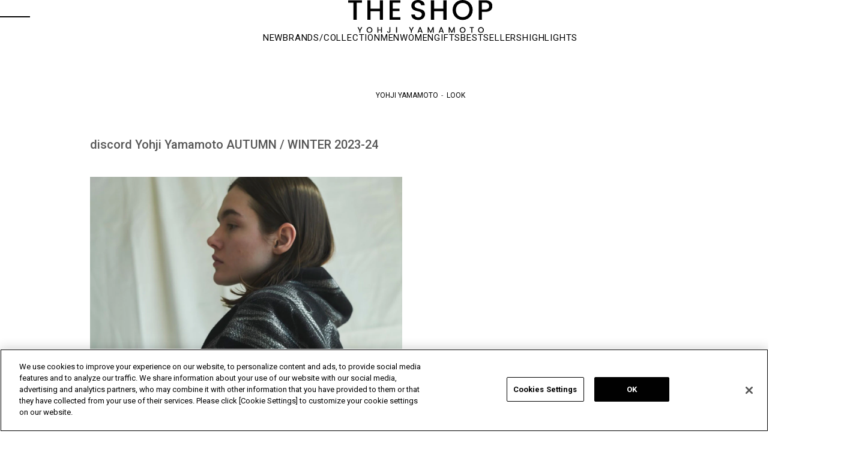

--- FILE ---
content_type: text/html; charset=utf-8
request_url: https://theshopyohjiyamamoto.jp/shop/o/oD23AW20/
body_size: 13972
content:
<!DOCTYPE HTML PUBLIC "-//W3C//DTD HTML 4.01 Transitional//EN"
    "http://www.w3.org/TR/html4/loose.dtd">
<html lang="ja"  data-browse-mode="P">
<head>

<!-- theshopyohjiyamamoto.jp に対する OneTrust Cookie 同意通知の始点 -->
<script src="https://cdn-apac.onetrust.com/scripttemplates/otSDKStub.js"  type="text/javascript" charset="UTF-8" data-domain-script="727cb8dd-339c-4fd1-b5e7-806cc3b5afd0" ></script>
<script type="text/javascript">
function OptanonWrapper() { }
</script>
<!-- theshopyohjiyamamoto.jp に対する OneTrust Cookie 同意通知の終点 -->

<meta http-equiv="Content-Type" content="text/html; charset=UTF-8">
<meta name="wwwroot" content="" />
<title>｜THE SHOP YOHJI YAMAMOTO</title>




<meta name="keywords" content="アイテム,一覧,s&#39;yte,GroundY,Y&#39;s,discord,ファッション,通販,ECサイト,山本耀司,YohjiYamamoto,ヨウジヤマモト">


<script>
  window.dataLayer = window.dataLayer || [];
  dataLayer.push({
      'guid': '00000000-0000-0000-0000-000000000000',
      'sessionId': ''
  });
</script>

<!-- Global site tag (gtag.js) - Google Analytics -->
<script async src="https://www.googletagmanager.com/gtag/js?id=G-7N28ST0YWX"></script>
<script>
  window.dataLayer = window.dataLayer || [];
  function gtag(){dataLayer.push(arguments);}
  gtag('js', new Date());
  gtag('config', 'G-7N28ST0YWX', {
          'guid':'00000000-0000-0000-0000-000000000000',
          'sessionId':''
});
</script>


	
		<!-- fb/COMMON_HEAD_TEMPLATE.html start -->
<!-- etm meta -->
<meta property="etm:device" content="desktop" />
<meta property="etm:page_type" content="" />
<meta property="etm:cart_item" content="[]" />
<meta property="etm:attr" content="" />

<meta http-equiv="Content-Type" content="text/html; charset=UTF-8">
<meta http-equiv="content-style-type" content="text/css">
<meta name="google-site-verification" content="r0IojaPVjzVgzcDlNmQEzfUE5I8w67l6kzZvBVSFHk0">
<meta name="google-site-verification" content="x6MIL4MY5kEuIhVTqkurA3MjJCrSDw6rwBYDZHTOxkg" />
<!-- css-->
<link rel="stylesheet" type="text/css" href="https://fonts.googleapis.com/css?family=Roboto:400,700,300&amp;display=swap" media="all">
<link rel="stylesheet" type="text/css" href="https://fonts.googleapis.com/icon?family=Material+Icons" media="all">
<link rel="stylesheet" type="text/css" href="/css/swiper_10.min.css" media="print" onload="this.media='all'">
<link rel="stylesheet" type="text/css" href="/css/slick.css" media="all">
<link rel="stylesheet" type="text/css" href="/css/slick-theme.css" media="all">
<link rel="stylesheet" type="text/css" href="/lib/jquery.magnific-popup.css" media="all">
<link rel="stylesheet" type="text/css" href="/css/usr/search/jquery.nouislider.min.css" media="all">
<link rel="stylesheet" type="text/css" href="/css/style.css" media="all">
<link rel="stylesheet" type="text/css" href="/css/fv/common.css" media="all">
<link rel="stylesheet" type="text/css" href="/css/pc.css" media="all">
<link rel="stylesheet" type="text/css" href="/css/brand_op.css" media="all">
<link rel="stylesheet" type="text/css" href="/css/brand/style.css" media="all">
<link rel="stylesheet" type="text/css" href="/css/pc_yohjiyamamoto.css" media="all">
<link rel="stylesheet" type="text/css" href="/css/coordinatepage_pc.css" media="all">
<link rel="stylesheet" type="text/css" href="/css/coordinate/coordinatelist.css" media="all">
<link rel="stylesheet" type="text/css" href="/css/coordinate/coordinatedetail.css" media="all">
<link rel="stylesheet" type="text/css" href="/css/linelogin.css" media="all">
<link rel="stylesheet" type="text/css" href="/css/display_switch.css">

 <!-- js-->
 <script language="JavaScript" type="text/javascript" src="/js/design/common.js"></script>
 <script language="JavaScript" type="text/javascript" src="/js/design/drawertop_ajax.js"></script>
 <script language="JavaScript" type="text/javascript" src="/lib/jquery.min.js"></script>
 <script language="JavaScript" type="text/javascript" src="/lib/jquery-ui.min.js"></script>
 <script language="JavaScript" type="text/javascript" src="/lib/lazysizes.min.js"></script>
<script language="JavaScript" type="text/javascript" src="/lib/jquery.balloon.js"></script>
<script language="JavaScript" type="text/javascript" src="/lib/goods/jquery.tile.min.js"></script>
<script language="JavaScript" type="text/javascript" src="/js/common.js"></script>
<script language="JavaScript" type="text/javascript" src="/lib/swiper_10.min.js"></script>
<script language="JavaScript" type="text/javascript" src="/lib/slick.min.js"></script>
<script language="JavaScript" type="text/javascript" src="/lib/masonry.pkgd.min.js"></script>
<script language="JavaScript" type="text/javascript" src="/lib/jquery.sticky.js"></script>
<script language="JavaScript" type="text/javascript" src="/lib/jquery.magnific-popup.custom.js"></script>
<script language="JavaScript" type="text/javascript" src="/js/coordinatepage_pc.js"></script>
<script language="JavaScript" type="text/javascript" src="/js/search/nouislider.min.js"></script>
<script language="JavaScript" type="text/javascript" src="/js/search/jquery.cookie.js"></script>
<script language="JavaScript" type="text/javascript" src="/js/search/search.js"></script>
<script language="JavaScript" type="text/javascript" src="/js/search/search_suggest.js"></script>
<script language="JavaScript" type="text/javascript" src="/js/recommend/recommend.js"></script>
<script language="JavaScript" type="text/javascript" src="/js/recently/recently.js"></script>
<script language="JavaScript" type="text/javascript" src="/js/recently/recently_v2.js"></script>
<script language="JavaScript" type="text/javascript" src="/js/coupon_store.js"></script>
<script language="JavaScript" type="text/javascript" src="/js/recommend/staffstart.js"></script>
<script language="JavaScript" type="text/javascript" src="/js/recommend/staffstart_favorites.js" defer></script>
<script language="JavaScript" type="text/javascript" src="/js/tmpl.js"></script>
<script language="JavaScript" type="text/javascript" src="/js/sys/sys.js"></script>
<script language="JavaScript" type="text/javascript" src="/js/pc.js"></script>
<script language="JavaScript" type="text/javascript" src="/js/pc_yohjiyamamoto.js"></script>
<script language="JavaScript" type="text/javascript" src="/js/ui.js"></script>
<script language="JavaScript" type="text/javascript" src="/js/colorchip.js"></script>
<script language="JavaScript" type="text/javascript" src="/js/goods_ajax_cart.js"></script>
<script language="JavaScript" type="text/javascript" src="/js/goods_ajax_bookmark.js"></script>
<script language="JavaScript" type="text/javascript" src="/js/goods_ajax_quickview.js"></script>
<script language="JavaScript" type="text/javascript" src="/lib/analytics_cookie.js"></script>

<link rel="SHORTCUT ICON" href="/favicon.png">
<link rel="SHORTCUT ICON" href="/favicon.ico">
  <script type="text/javascript">
    document.addEventListener('DOMContentLoaded', function(){
      jQuery(".js-optional-trigger").on("click", function () {
        if (jQuery(this).prop("checked")) {
          jQuery(".js-optional-content").fadeIn();
        } else {
          jQuery(".js-optional-content").fadeOut();
        }
      });
	  });
  </script>


<!-- coupon icon -->
<style type="text/css">
	img[src*="/img/icon/i2020_"]{
		position: absolute;
		top: 16px;
		left: 16px;
	}
</style>
<!-- /coupon icon-->
<!-- pinterest auth tag-->
<meta name="p:domain_verify" content="5230cbe742d10889401228139ad6d386">
<!-- pinterest auth tag-->
<script type="text/javascript">
  (function (c, l, a, r, i, t, y) {
  c[a] = c[a] || function () { (c[a].q = c[a].q || []).push(arguments) };
  t = l.createElement(r); t.async = 1; t.src = "https://www.clarity.ms/tag/" + i;
  y = l.getElementsByTagName(r)[0]; y.parentNode.insertBefore(t, y);
  })(window, document, "clarity", "script", "dtfmvsushc");
</script>
<!-- fb/COMMON_HEAD_TEMPLATE.html end -->

	


<script src="/lib/analytics_cookie.js"></script>
<script>
  (function(i,s,o,g,r,a,m){i['GoogleAnalyticsObject']=r;i[r]=i[r]||function(){
  (i[r].q=i[r].q||[]).push(arguments)},i[r].l=1*new Date();a=s.createElement(o),
  m=s.getElementsByTagName(o)[0];a.async=1;a.src=g;m.parentNode.insertBefore(a,m)
  })(window,document,'script','//www.google-analytics.com/analytics.js','ga');

  ga('create', 'UA-25268486-1', 'auto');
  ga('require', 'displayfeatures');
  ga('require', 'linkid', 'linkid.js');
  ga('set', 'dimension1', '00000000-0000-0000-0000-000000000000');
  ga('set', 'dimension2', setAnalytics.getCookie());
  ga('set', 'dimension3', setAnalytics.getAccessTime());
  ga('set', 'dimension4', '');
  ga('send', 'pageview');



</script>




  <link rel="alternate" hreflang="ja" href="https://theshopyohjiyamamoto.jp/shop/coordinate/coordinatedetail.aspx?coordinate=D23AW20">
  <link rel="alternate" hreflang="en" href="https://theshopyohjiyamamoto.com/shop/coordinate/coordinatedetail.aspx?coordinate=D23AW20">
  <link rel="alternate" hreflang="fr" href="https://theshopyohjiyamamoto.com/fr/shop/coordinate/coordinatedetail.aspx?coordinate=D23AW20">


                              <script>!function(e){var n="https://s.go-mpulse.net/boomerang/";if("False"=="True")e.BOOMR_config=e.BOOMR_config||{},e.BOOMR_config.PageParams=e.BOOMR_config.PageParams||{},e.BOOMR_config.PageParams.pci=!0,n="https://s2.go-mpulse.net/boomerang/";if(window.BOOMR_API_key="4SMQY-62BPZ-VXHJG-G5E6H-EWUNF",function(){function e(){if(!o){var e=document.createElement("script");e.id="boomr-scr-as",e.src=window.BOOMR.url,e.async=!0,i.parentNode.appendChild(e),o=!0}}function t(e){o=!0;var n,t,a,r,d=document,O=window;if(window.BOOMR.snippetMethod=e?"if":"i",t=function(e,n){var t=d.createElement("script");t.id=n||"boomr-if-as",t.src=window.BOOMR.url,BOOMR_lstart=(new Date).getTime(),e=e||d.body,e.appendChild(t)},!window.addEventListener&&window.attachEvent&&navigator.userAgent.match(/MSIE [67]\./))return window.BOOMR.snippetMethod="s",void t(i.parentNode,"boomr-async");a=document.createElement("IFRAME"),a.src="about:blank",a.title="",a.role="presentation",a.loading="eager",r=(a.frameElement||a).style,r.width=0,r.height=0,r.border=0,r.display="none",i.parentNode.appendChild(a);try{O=a.contentWindow,d=O.document.open()}catch(_){n=document.domain,a.src="javascript:var d=document.open();d.domain='"+n+"';void(0);",O=a.contentWindow,d=O.document.open()}if(n)d._boomrl=function(){this.domain=n,t()},d.write("<bo"+"dy onload='document._boomrl();'>");else if(O._boomrl=function(){t()},O.addEventListener)O.addEventListener("load",O._boomrl,!1);else if(O.attachEvent)O.attachEvent("onload",O._boomrl);d.close()}function a(e){window.BOOMR_onload=e&&e.timeStamp||(new Date).getTime()}if(!window.BOOMR||!window.BOOMR.version&&!window.BOOMR.snippetExecuted){window.BOOMR=window.BOOMR||{},window.BOOMR.snippetStart=(new Date).getTime(),window.BOOMR.snippetExecuted=!0,window.BOOMR.snippetVersion=12,window.BOOMR.url=n+"4SMQY-62BPZ-VXHJG-G5E6H-EWUNF";var i=document.currentScript||document.getElementsByTagName("script")[0],o=!1,r=document.createElement("link");if(r.relList&&"function"==typeof r.relList.supports&&r.relList.supports("preload")&&"as"in r)window.BOOMR.snippetMethod="p",r.href=window.BOOMR.url,r.rel="preload",r.as="script",r.addEventListener("load",e),r.addEventListener("error",function(){t(!0)}),setTimeout(function(){if(!o)t(!0)},3e3),BOOMR_lstart=(new Date).getTime(),i.parentNode.appendChild(r);else t(!1);if(window.addEventListener)window.addEventListener("load",a,!1);else if(window.attachEvent)window.attachEvent("onload",a)}}(),"".length>0)if(e&&"performance"in e&&e.performance&&"function"==typeof e.performance.setResourceTimingBufferSize)e.performance.setResourceTimingBufferSize();!function(){if(BOOMR=e.BOOMR||{},BOOMR.plugins=BOOMR.plugins||{},!BOOMR.plugins.AK){var n=""=="true"?1:0,t="",a="cj2cfsixyydbi2l5py3a-f-dec0b9af5-clientnsv4-s.akamaihd.net",i="false"=="true"?2:1,o={"ak.v":"39","ak.cp":"823090","ak.ai":parseInt("518270",10),"ak.ol":"0","ak.cr":8,"ak.ipv":4,"ak.proto":"h2","ak.rid":"658db2c7","ak.r":37607,"ak.a2":n,"ak.m":"a","ak.n":"essl","ak.bpcip":"18.116.34.0","ak.cport":35908,"ak.gh":"23.198.5.62","ak.quicv":"","ak.tlsv":"tls1.3","ak.0rtt":"","ak.0rtt.ed":"","ak.csrc":"-","ak.acc":"","ak.t":"1769831990","ak.ak":"hOBiQwZUYzCg5VSAfCLimQ==rlEY8wKKzjFkUFBKO7gGbAGXRbly80QkKYiPxIamwK1p19/P6pIEX89N5UVaEShSgEAmWaZGLNtBt1QyXAaHPvQuWKYcjHbEgQXhoDVPONfV5yFMxL43UPgsgvcqOzs4FKnWn/GpRzVNa+TKed2MSFk8kHnwSWJg8bNJz/Max0Uc/fsg4acIJnLsni3Xoh7NTu/GwFtSbEwcHtUWipTP2zZjDJLbaYuVsoO/HBI5A4i1G7gNZxriXRr1Aj8mMDhzpA9CETYBenK87Gv9kZgWpTt15reDX75zbsBaUaInavebV7q2BunmP8r1hJGQCbxzn6avkCwWrUbUPsIcKu2jgIU/tcmWZSp9isGYIFF7p+xN+now1oJh6P+p/W5O9LknzEB56BFKEb7RcBvNxE3nzu5WytCBYMTgt47G9MBkkUg=","ak.pv":"39","ak.dpoabenc":"","ak.tf":i};if(""!==t)o["ak.ruds"]=t;var r={i:!1,av:function(n){var t="http.initiator";if(n&&(!n[t]||"spa_hard"===n[t]))o["ak.feo"]=void 0!==e.aFeoApplied?1:0,BOOMR.addVar(o)},rv:function(){var e=["ak.bpcip","ak.cport","ak.cr","ak.csrc","ak.gh","ak.ipv","ak.m","ak.n","ak.ol","ak.proto","ak.quicv","ak.tlsv","ak.0rtt","ak.0rtt.ed","ak.r","ak.acc","ak.t","ak.tf"];BOOMR.removeVar(e)}};BOOMR.plugins.AK={akVars:o,akDNSPreFetchDomain:a,init:function(){if(!r.i){var e=BOOMR.subscribe;e("before_beacon",r.av,null,null),e("onbeacon",r.rv,null,null),r.i=!0}return this},is_complete:function(){return!0}}}}()}(window);</script></head>
<body  class="page-coordinatedetail ">



	<div class="wrapper_" id="coordinatedetail">

		
		
			<!-- fb/COMMON_HEADER.html start-->
<header id="header">
  <div class="header_container">
    <div class="header_inner">
      <div class="header_hamburger js_hbg"><span class="hamburger_line line_top"></span><span class="hamburger_line line_bottom"></span></div><a class="header_logo" href="https://theshopyohjiyamamoto.jp" onclick="ga('send','event','header','THE SHOPロゴ','THE SHOPロゴ');gtag('event','header',{'event_category':'THE SHOPロゴ','event_label':'THE SHOPロゴ','send_to':'G-7N28ST0YWX'})"><img src="/img/logo/logo_black.svg" alt="THE SHOP YOHJI YAMAMOTO" loading="lazy"></a>
      <ul class="header_menu">
        <li class="header_menu_item">
          <div class="header_menu_item_inner header_menu_search_toggle js_search_toggle"><img src="/img/icon/header/search.svg" alt="検索" width="15" height="15" loading="lazy"></div>
        </li>
        <li class="header_menu_item"><a class="header_menu_item_inner" href="/shop/customer/menu.aspx" onclick="ga('send','event','header','マイページ','マイページ');gtag('event','header',{'event_category':'マイページ','event_label':'マイページ','send_to':'G-7N28ST0YWX'})"><img src="/img/icon/header/customer.svg" alt="マイページ/ログイン" width="15" height="15" loading="lazy"></a></li>
        <li class="header_menu_item"><a class="header_menu_item_inner" href="/shop/guest/favorite_item_guest.aspx" onclick="ga('send','event','header','お気に入り','お気に入り');gtag('event','header',{'event_category':'お気に入り','event_label':'お気に入り','send_to':'G-7N28ST0YWX'})"><img src="/img/icon/header/favorite.svg" alt="ブックマーク" width="15" height="15" loading="lazy"></a></li>
        <li class="header_menu_item"><a class="header_menu_item_inner" href="/shop/cart/cart.aspx" onclick="ga('send','event','header','カート','カート');gtag('event','header',{'event_category':'カート','event_label':'カート','send_to':'G-7N28ST0YWX'})"><img src="/img/icon/header/cart.svg" alt="カート" width="15" height="15" loading="lazy" /><span class="cart_count" id="jscart_count_"></span></a></li>
        <li class="header_menu_item" style="margin:0 -13px;">|</li>
        <li class="header_menu_item" style="margin-right: -13px;"><a class="header_menu_item_inner" href="https://www.yohjiyamamoto.co.jp/" target="_blank" onclick="ga('send','event','header','YOHJI YAMAMOTO OFFICIAL SITE','YOHJI YAMAMOTO OFFICIAL SITE');gtag('event','header',{'event_category':'YOHJI YAMAMOTO OFFICIAL SITE','event_label':'YOHJI YAMAMOTO OFFICIAL SITE','send_to':'G-7N28ST0YWX'})"><img src="/img/icon/header/yy.png" alt="YOHJI YAMAMOTO OFFICIAL SITE" width="15" height="15" loading="lazy"></a></li>
        <li class="header_menu_item"><a class="header_menu_item_inner" href="https://wildside-online.jp/" target="_blank" onclick="ga('send','event','header','WILDSIDE YOHJI YAMAMOTO','WILDSIDE YOHJI YAMAMOTO');gtag('event','header',{'event_category':'WILDSIDE YOHJI YAMAMOTO','event_label':'WILDSIDE YOHJI YAMAMOTO','send_to':'G-7N28ST0YWX'})"><img src="/img/icon/header/ws.png" alt="WILDSIDE YOHJI YAMAMOTO" width="15" height="15" loading="lazy"></a></li>
      </ul>
    </div>
    <div class="header_navi" id="header_navi">
      <ul class="header_navi_list">
        <li class="header_navi_list_item"><a class="header_navi_list_item_link" href="/shop/e/eNEW/" onclick="ga('send','event','header','new','new');gtag('event','header',{'event_category':'new','event_label':'new','send_to':'G-7N28ST0YWX'})">NEW</a></li>
        <li class="header_navi_list_item" id="header_brand"><a class="header_navi_list_item_link" href="#">BRANDS/COLLECTION</a></li>
        <li class="header_navi_list_item" id="header_men"><a class="header_navi_list_item_link" href="#">MEN</a></li>
        <li class="header_navi_list_item" id="header_women"><a class="header_navi_list_item_link" href="#">WOMEN</a></li>
        <li class="header_navi_list_item" id="header_gifts"><a class="header_navi_list_item_link" href="#">GIFTS</a></li>
        <li class="header_navi_list_item"><a class="header_navi_list_item_link" href="/shop/pages/bestseller.aspx" onclick="ga('send','event','header','BESTSELLERS','BESTSELLERS');gtag('event','header',{'event_category':'BESTSELLERS','event_label':'BESTSELLERS','send_to':'G-7N28ST0YWX'})">BESTSELLERS</a></li>
        <li class="header_navi_list_item"><a class="header_navi_list_item_link" href="/shop/topic/topicdetaillist.aspx" onclick="ga('send','event','header','HIGHLIGHTS','HIGHLIGHTS');gtag('event','header',{'event_category':'HIGHLIGHTS','event_label':'HIGHLIGHTS','send_to':'G-7N28ST0YWX'})">HIGHLIGHTS</a></li>
      </ul>
      <div class="header_dropdown_wrapper_" id="header_brand_content">
        <h2 class="header_dropdown_title_">BRAND</h2>
        <ul id="header_dropdown_brand_list">
          <li>
            <div class="brand_img_"><a href="/shop/c/c10/" onclick="ga('send','event','header','BRAND','S’YTE');gtag('event','header',{'event_category':'BRAND','event_label':'S’YTE','send_to':'G-7N28ST0YWX'})"><img src="/img/usr/nav/header_nav_syte.jpg" alt="S'YTE" loading="lazy"></a></div>
            <div class="brand_name_"><a href="/shop/c/c10/" onclick="ga('send','event','header','BRAND','S’YTE');gtag('event','header',{'event_category':'BRAND','event_label':'S’YTE','send_to':'G-7N28ST0YWX'})">S'YTE</a></div>
          </li>
          <li>
            <div class="brand_img_"><a href="/shop/c/c20/" onclick="ga('send','event','header','BRAND','Ground Y');gtag('event','header',{'event_category':'BRAND','event_label':'Ground Y','send_to':'G-7N28ST0YWX'})"><img src="/img/usr/nav/header_nav_groundy.jpg" alt="Ground Y" loading="lazy"></a></div>
            <div class="brand_name_"><a href="/shop/c/c20/" onclick="ga('send','event','header','BRAND','Ground Y');gtag('event','header',{'event_category':'BRAND','event_label':'Ground Y','send_to':'G-7N28ST0YWX'})">Ground Y</a></div>
          </li>
          <li>
            <div class="brand_img_"><a href="/shop/c/c30/" onclick="ga('send','event','header','BRAND','Y’s');gtag('event','header',{'event_category':'BRAND','event_label':'Y’s','send_to':'G-7N28ST0YWX'})"><img src="/img/usr/nav/header_nav_ys.jpg" alt="Y’s" loading="lazy"></a></div>
            <div class="brand_name_"><a href="/shop/c/c30/" onclick="ga('send','event','header','BRAND','Y’s');gtag('event','header',{'event_category':'BRAND','event_label':'Y’s','send_to':'G-7N28ST0YWX'})">Y’s</a></div>
          </li>
          <li>
            <div class="brand_img_"><a href="/shop/c/c31/" onclick="ga('send','event','header','BRAND','Y’s....');gtag('event','header',{'event_category':'BRAND','event_label':'Y’s....','send_to':'G-7N28ST0YWX'})"><img src="/img/usr/nav/header_nav_ysb.jpg" alt="Y’s...." loading="lazy"></a></div>
            <div class="brand_name_"><a href="/shop/c/c31/" onclick="ga('send','event','header','BRAND','Y’s....');gtag('event','header',{'event_category':'BRAND','event_label':'Y’s....','send_to':'G-7N28ST0YWX'})">Y’s....</a></div>
          </li>
          <li>
            <div class="brand_img_"><a href="/shop/c/c80/" onclick="ga('send','event','header','BRAND','LIMI feu');gtag('event','header',{'event_category':'BRAND','event_label':'LIMI feu','send_to':'G-7N28ST0YWX'})"><img src="/img/usr/nav/header_nav_limifeu.jpg" alt="LIMI feu" loading="lazy"></a></div>
            <div class="brand_name_"><a href="/shop/c/c80/" onclick="ga('send','event','header','BRAND','LIMI feu');gtag('event','header',{'event_category':'BRAND','event_label':'LIMI feu','send_to':'G-7N28ST0YWX'})">LIMI feu</a></div>
          </li>
          <li>
            <div class="brand_img_"><a href="/shop/c/c50/" onclick="ga('send','event','header','BRAND','discord Yohji Yamamoto');gtag('event','header',{'event_category':'BRAND','event_label':'discord Yohji Yamamoto','send_to':'G-7N28ST0YWX'})"><img src="/img/usr/nav/header_nav_discord.jpg" alt="discord Yohji Yamamoto" loading="lazy"></a></div>
            <div class="brand_name_"><a href="/shop/c/c50/" onclick="ga('send','event','header','BRAND','discord Yohji Yamamoto');gtag('event','header',{'event_category':'BRAND','event_label':'discord Yohji Yamamoto','send_to':'G-7N28ST0YWX'})">discord Yohji Yamamoto</a></div>
          </li>
          <li>
            <div class="brand_img_"><a href="/shop/c/c71/" onclick="ga('send','event','header','BRAND','Yohji Yamamoto');gtag('event','header',{'event_category':'BRAND','event_label':'Yohji Yamamoto','send_to':'G-7N28ST0YWX'})"><img src="/img/usr/nav/header_nav_yyfemme.jpg" alt="Yohji Yamamoto" loading="lazy"></a></div>
            <div class="brand_name_"><a href="/shop/c/c71/" onclick="ga('send','event','header','BRAND','Yohji Yamamoto');gtag('event','header',{'event_category':'BRAND','event_label':'Yohji Yamamoto','send_to':'G-7N28ST0YWX'})">Yohji Yamamoto</a></div>
          </li>
          <li>
            <div class="brand_img_"><a href="/shop/c/c60/" onclick="ga('send','event','header','BRAND','Yohji Yamamoto POUR HOMME');gtag('event','header',{'event_category':'BRAND','event_label':'Yohji Yamamoto POUR HOMME','send_to':'G-7N28ST0YWX'})"><img src="/img/usr/nav/header_nav_yyhomme.jpg" alt="Yohji Yamamoto HOMME" loading="lazy"></a></div>
            <div class="brand_name_"><a href="/shop/c/c60/" onclick="ga('send','event','header','BRAND','Yohji Yamamoto POUR HOMME');gtag('event','header',{'event_category':'BRAND','event_label':'Yohji Yamamoto POUR HOMME','send_to':'G-7N28ST0YWX'})">Yohji Yamamoto<br>POUR HOMME</a></div>
          </li>
          <li>
            <div class="brand_img_"><a href="/shop/c/c65/" onclick="ga('send','event','header','BRAND','Y's for men');gtag('event','header',{'event_category':'BRAND','event_label':'Y's for men','send_to':'G-7N28ST0YWX'})"><img src="/img/usr/nav/header_nav_yfm.jpg" alt="Y's for men" loading="lazy"></a></div>
            <div class="brand_name_"><a href="/shop/c/c65/" onclick="ga('send','event','header','BRAND','Y's for men');gtag('event','header',{'event_category':'BRAND','event_label':'Y's for men','send_to':'G-7N28ST0YWX'})">Y's for men</a></div>
          </li>
          <li>
            <div class="brand_img_"><a href="/shop/c/c63/" onclick="ga('send','event','header','BRAND','GOTHIC YOHJI YAMAMOTO');gtag('event','header',{'event_category':'BRAND','event_label':'GOTHIC YOHJI YAMAMOTO','send_to':'G-7N28ST0YWX'})"><img src="/img/usr/nav/header_nav_gothic.jpg" alt="GOTHIC YOHJI YAMAMOTO" loading="lazy"></a></div>
            <div class="brand_name_"><a href="/shop/c/c63/" onclick="ga('send','event','header','BRAND','GOTHIC YOHJI YAMAMOTO');gtag('event','header',{'event_category':'BRAND','event_label':'GOTHIC YOHJI YAMAMOTO','send_to':'G-7N28ST0YWX'})">GOTHIC YOHJI YAMAMOTO</a></div>
          </li>
          <li>
            <div class="brand_img_"><a href="/shop/c/c73/" onclick="ga('send','event','header','BRAND','Yohji Yamamoto by RIEFE');gtag('event','header',{'event_category':'BRAND','event_label':'Yohji Yamamoto by RIEFE','send_to':'G-7N28ST0YWX'})"><img src="/img/usr/nav/header_nav_yyriefe.jpg" alt="Yohji Yamamoto by RIEFE" loading="lazy"></a></div>
            <div class="brand_name_"><a href="/shop/c/c73/" onclick="ga('send','event','header','BRAND','Yohji Yamamoto by RIEFE');gtag('event','header',{'event_category':'BRAND','event_label':'Yohji Yamamoto by RIEFE','send_to':'G-7N28ST0YWX'})">Yohji Yamamoto by RIEFE</a></div>
          </li>
          <li>
            <div class="brand_img_"><a href="/shop/c/c74/" onclick="ga('send','event','header','BRAND','Yohji Yamamoto MAISON');gtag('event','header',{'event_category':'BRAND','event_label':'Yohji Yamamoto MAISON','send_to':'G-7N28ST0YWX'})"><img src="/img/usr/nav/header_nav_yymaison.jpg" alt="Yohji Yamamoto MAISON" loading="lazy"></a></div>
            <div class="brand_name_"><a href="/shop/c/c74/" onclick="ga('send','event','header','BRAND','Yohji Yamamoto MAISON');gtag('event','header',{'event_category':'BRAND','event_label':'Yohji Yamamoto MAISON','send_to':'G-7N28ST0YWX'})">Yohji Yamamoto MAISON</a></div>
          </li>
          <li class="lodeur_op_">
            <div class="brand_img_"><a href="/shop/c/c75/" onclick="ga('send','event','header','BRAND','L’odeur Yohji Yamamoto');gtag('event','header',{'event_category':'BRAND','event_label':'L’odeur Yohji Yamamoto','send_to':'G-7N28ST0YWX'})"><img src="/img/usr/nav/header_nav_lodeur.jpg" alt="L'odeur Yohji Yamamoto" loading="lazy"></a></div>
            <div class="brand_name_"><a href="/shop/c/c75/" onclick="ga('send','event','header','BRAND','L’odeur Yohji Yamamoto');gtag('event','header',{'event_category':'BRAND','event_label':'L’odeur Yohji Yamamoto','send_to':'G-7N28ST0YWX'})">L'odeur Yohji Yamamoto</a></div>
          </li>
          <li>
            <div class="brand_img_"><a href="/shop/c/c64/" onclick="ga('send','event','header','BRAND','power of the WHITE shirt');gtag('event','header',{'event_category':'BRAND','event_label':'power of the WHITE shirt','send_to':'G-7N28ST0YWX'})"><img src="/img/usr/nav/header_nav_pows.jpg" alt="power of the WHITE shirt"></a></div>
            <div class="brand_name_"><a href="/shop/c/c64/" onclick="ga('send','event','header','BRAND','power of the WHITE shirt');gtag('event','header',{'event_category':'BRAND','event_label':'power of the WHITE shirt','send_to':'G-7N28ST0YWX'})">power of the WHITE shirt</a></div>
          </li>
          <li>
            <div class="brand_img_"><a href="https://wildside-online.jp/" target="_blank" onclick="ga('send','event','header','BRAND','WILDSIDE');gtag('event','header',{'event_category':'BRAND','event_label':'WILDSIDE','send_to':'G-7N28ST0YWX'})"><img src="/img/usr/nav/header_nav_wildside.jpg" alt="Y's for living" loading="lazy"></a></div>
            <div class="brand_name_"><a href="https://wildside-online.jp/" target="_blank" onclick="ga('send','event','header','BRAND','WILDSIDE');gtag('event','header',{'event_category':'BRAND','event_label':'WILDSIDE','send_to':'G-7N28ST0YWX'})">WILDSIDE</a></div>
          </li>
          <li>
            <div class="brand_img_"><a href="/shop/c/c40/" onclick="ga('send','event','header','BRAND','OTHERS');gtag('event','header',{'event_category':'BRAND','event_label':'OTHERS','send_to':'G-7N28ST0YWX'})"><img src="/img/usr/nav/header_nav_other.jpg" alt="OTHERS" loading="lazy"></a></div>
            <div class="brand_name_"><a href="/shop/c/c40/" onclick="ga('send','event','header','BRAND','OTHERS');gtag('event','header',{'event_category':'BRAND','event_label':'OTHERS','send_to':'G-7N28ST0YWX'})">OTHERS</a></div>
          </li>
          <li class="vintage_op_">
            <div class="brand_img_"><a href="/shop/c/c96/" onclick="ga('send','event','header','BRAND','Vintage');gtag('event','header',{'event_category':'BRAND','event_label':'Vintage','send_to':'G-7N28ST0YWX'})"><img src="/img/usr/nav/header_nav_vintage.jpg" alt="Vintage" loading="lazy"></a></div>
            <div class="brand_name_"><a href="/shop/c/c96/" onclick="ga('send','event','header','BRAND','Vintage');gtag('event','header',{'event_category':'BRAND','event_label':'Vintage','send_to':'G-7N28ST0YWX'})">Vintage</a></div>
          </li>
          <li class="soldes_op_">
            <div class="brand_img_"><a href="/shop/c/c98/" onclick="ga('send','event','header','BRAND','Soldes');gtag('event','header',{'event_category':'BRAND','event_label':'Soldes','send_to':'G-7N28ST0YWX'})"><img src="/img/usr/nav/header_nav_soldes.jpg" alt="Soldes" loading="lazy"></a></div>
            <div class="brand_name_"><a href="/shop/c/c98/" onclick="ga('send','event','header','BRAND','Soldes');gtag('event','header',{'event_category':'BRAND','event_label':'Soldes','send_to':'G-7N28ST0YWX'})">Soldes</a></div>
          </li>
        </ul>
        <h2 class="header_dropdown_title_">PARTNER BRAND</h2>
        <ul id="header_dropdown_brand_list">
          <li>
            <div class="brand_img_"><a href="/shop/c/c92/" onclick="ga('send','event','header','BRAND','Y’s for living');gtag('event','header',{'event_category':'BRAND','event_label':'Y’s for living','send_to':'G-7N28ST0YWX'})"><img src="/img/usr/nav/header_nav_ysforliving.jpg" alt="Y's for living" loading="lazy"></a></div>
            <div class="brand_name_"><a href="/shop/c/c92/" onclick="ga('send','event','header','BRAND','Y’s for living');gtag('event','header',{'event_category':'BRAND','event_label':'Y’s for living','send_to':'G-7N28ST0YWX'})">Y's for living</a></div>
          </li>
        </ul>
      </div>
      <div class="header_dropdown_wrapper_" id="header_partener_content">
        <h2 class="header_dropdown_title_">PARTNER BRAND</h2>
        <ul id="header_dropdown_brand_list">
          <li>
            <div class="brand_img_"><a href="/shop/c/c92/" onclick="ga('send','event','header','BRAND','Y’s for living');gtag('event','header',{'event_category':'BRAND','event_label':'Y’s for living','send_to':'G-7N28ST0YWX'})"><img src="/img/usr/nav/header_nav_ysforliving.jpg" alt="Y's for living" loading="lazy"></a></div>
            <div class="brand_name_"><a href="/shop/c/c92/" onclick="ga('send','event','header','BRAND','Y’s for living');gtag('event','header',{'event_category':'BRAND','event_label':'Y’s for living','send_to':'G-7N28ST0YWX'})">Y's for living</a></div>
          </li>
        </ul>
      </div>
      <div class="header_dropdown_wrapper_" id="header_men_content">
        <h2 class="header_dropdown_title_ header_dropdown_title_gender">MEN</h2>
        <div class="header_dropdown_list_wrap">
          <ul class="header_dropdown_list_category_wrap">
            <li class="header_dropdown_list_category_space_large"><a class="header_dropdown_list_category_link" href="/shop/r/r10/" onclick="ga('send','event','header','MEN','ALL');gtag('event','header',{'event_category':'MEN','event_label':'ALL','send_to':'G-7N28ST0YWX'})"><span class="header_dropdown_list_category_title">ALL</span><span class="header_dropdown_list_category_subTitle">メンズウェア</span></a></li>
            <li class="header_dropdown_list_category_space_large"><a class="header_dropdown_list_category_link" href="/shop/r/r10/?l_category=01" onclick="ga('send','event','header','MEN','TOPS');gtag('event','header',{'event_category':'MEN','event_label':'TOPS','send_to':'G-7N28ST0YWX'})"><span class="header_dropdown_list_category_title">TOPS</span><span class="header_dropdown_list_category_subTitle">トップス</span></a>
              <ul class="header_dropdown_list_category_subList"><a class="header_dropdown_list_category_link" href="/shop/r/r10/?l_category=01" onclick="ga('send','event','header','MEN','TOPS');gtag('event','header',{'event_category':'MEN','event_label':'TOPS','send_to':'G-7N28ST0YWX'})"></a>
                <li><a class="header_dropdown_list_category_link" href="/shop/r/r10/?l_category=01" onclick="ga('send','event','header','MEN','TOPS');gtag('event','header',{'event_category':'MEN','event_label':'TOPS','send_to':'G-7N28ST0YWX'})"></a><a class="header_dropdown_list_category_link" href="/shop/r/r10/?filtercode2=0101" onclick="ga('send','event','header','MEN','CUT AND SEWN');gtag('event','header',{'event_category':'MEN','event_label':'CUT AND SEWN','send_to':'G-7N28ST0YWX'})">CUT AND SEWN<span class="header_dropdown_list_category_subTitle">カットソー</span></a></li>
                <li><a class="header_dropdown_list_category_link" href="/shop/r/r10/?filtercode2=0102" onclick="ga('send','event','header','MEN','SHIRT');gtag('event','header',{'event_category':'MEN','event_label':'SHIRT','send_to':'G-7N28ST0YWX'})">SHIRT<span class="header_dropdown_list_category_subTitle">シャツ</span></a></li>
                <li><a class="header_dropdown_list_category_link" href="/shop/r/r10/?filtercode2=0103" onclick="ga('send','event','header','MEN','KNITWEAR');gtag('event','header',{'event_category':'MEN','event_label':'KNITWEAR','send_to':'G-7N28ST0YWX'})">KNITWEAR<span class="header_dropdown_list_category_subTitle">ニット</span></a></li>
              </ul>
            </li>
            <li><a class="header_dropdown_list_category_link" href="/shop/r/r10/?l_category=02"><span class="header_dropdown_list_category_title">OUTER WEAR</span><span class="header_dropdown_list_category_subTitle">アウター</span></a>
              <ul class="header_dropdown_list_category_subList"><a class="header_dropdown_list_category_link" href="/shop/r/r10/?l_category=02" onclick="ga('send','event','header','MEN','OUTER WEAR');gtag('event','header',{'event_category':'MEN','event_label':'OUTER WEAR','send_to':'G-7N28ST0YWX'})"></a>
                <li><a class="header_dropdown_list_category_link" href="/shop/r/r10/?l_category=02" onclick="ga('send','event','header','MEN','OUTER WEAR');gtag('event','header',{'event_category':'MEN','event_label':'OUTER WEAR','send_to':'G-7N28ST0YWX'})"></a><a class="header_dropdown_list_category_link" href="/shop/r/r10/?filtercode2=0201" onclick="ga('send','event','header','MEN','COATS');gtag('event','header',{'event_category':'MEN','event_label':'COATS','send_to':'G-7N28ST0YWX'})">COATS<span class="header_dropdown_list_category_subTitle">コート</span></a></li>
                <li><a class="header_dropdown_list_category_link" href="/shop/r/r10/?filtercode2=0202" onclick="ga('send','event','header','MEN','BLOUSONS');gtag('event','header',{'event_category':'MEN','event_label':'BLOUSONS','send_to':'G-7N28ST0YWX'})">BLOUSONS<span class="header_dropdown_list_category_subTitle">ブルゾン</span></a></li>
                <li><a class="header_dropdown_list_category_link" href="/shop/r/r10/?filtercode2=0203" onclick="ga('send','event','header','MEN','JACKETS');gtag('event','header',{'event_category':'MEN','event_label':'JACKETS','send_to':'G-7N28ST0YWX'})">JACKETS<span class="header_dropdown_list_category_subTitle">ジャケット</span></a></li>
                <li><a class="header_dropdown_list_category_link" href="/shop/r/r10/?filtercode2=0204" onclick="ga('send','event','header','MEN','VESTS');gtag('event','header',{'event_category':'MEN','event_label':'VESTS','send_to':'G-7N28ST0YWX'})">VESTS<span class="header_dropdown_list_category_subTitle">ベスト</span></a></li>
              </ul>
            </li>
          </ul>
          <ul class="header_dropdown_list_category_wrap">
            <li class="header_dropdown_list_category_space_large"><a class="header_dropdown_list_category_link" href="/shop/r/r10/?l_category=03" onclick="ga('send','event','header','MEN','BOTTOMS');gtag('event','header',{'event_category':'MEN','event_label':'BOTTOMS','send_to':'G-7N28ST0YWX'})"><span class="header_dropdown_list_category_title">BOTTOMS</span><span class="header_dropdown_list_category_subTitle">ボトムス</span></a>
              <ul class="header_dropdown_list_category_subList"><a class="header_dropdown_list_category_link" href="/shop/r/r10/?l_category=03" onclick="ga('send','event','header','MEN','BOTTOMS');gtag('event','header',{'event_category':'MEN','event_label':'BOTTOMS','send_to':'G-7N28ST0YWX'})"></a>
                <li><a class="header_dropdown_list_category_link" href="/shop/r/r10/?l_category=03" onclick="ga('send','event','header','MEN','BOTTOMS');gtag('event','header',{'event_category':'MEN','event_label':'BOTTOMS','send_to':'G-7N28ST0YWX'})"></a><a class="header_dropdown_list_category_link" href="/shop/r/r10/?filtercode2=0301" onclick="ga('send','event','header','MEN','PANTS');gtag('event','header',{'event_category':'MEN','event_label':'PANTS','send_to':'G-7N28ST0YWX'})">PANTS<span class="header_dropdown_list_category_subTitle">パンツ</span></a></li>
                <li><a class="header_dropdown_list_category_link" href="/shop/r/r10/?filtercode2=0302" onclick="ga('send','event','header','MEN','SKIRTS');gtag('event','header',{'event_category':'MEN','event_label':'SKIRTS','send_to':'G-7N28ST0YWX'})">SKIRTS<span class="header_dropdown_list_category_subTitle">スカート</span></a></li>
              </ul>
            </li>
            <li class="header_dropdown_list_category_space_middle"><a class="header_dropdown_list_category_link" href="/shop/r/r10/?l_category=04" onclick="ga('send','event','header','MEN','DRESSES');gtag('event','header',{'event_category':'MEN','event_label':'DRESSES','send_to':'G-7N28ST0YWX'})"><span class="header_dropdown_list_category_title">DRESSES</span><span class="header_dropdown_list_category_subTitle">ドレス</span></a></li>
            <li class="header_dropdown_list_category_space_middle"><a class="header_dropdown_list_category_link" href="/shop/r/r10/?l_category=05" onclick="ga('send','event','header','MEN','SHOES');gtag('event','header',{'event_category':'MEN','event_label':'SHOES','send_to':'G-7N28ST0YWX'})"><span class="header_dropdown_list_category_title">SHOES</span><span class="header_dropdown_list_category_subTitle">シューズ</span></a></li>
            <li class="header_dropdown_list_category_space_middle"><a class="header_dropdown_list_category_link" href="/shop/r/r10/?l_category=06" onclick="ga('send','event','header','MEN','BAGS');gtag('event','header',{'event_category':'MEN','event_label':'BAGS','send_to':'G-7N28ST0YWX'})"><span class="header_dropdown_list_category_title">BAGS</span><span class="header_dropdown_list_category_subTitle">バッグ</span></a></li>
            <li class="header_dropdown_list_category_space_middle"><a class="header_dropdown_list_category_link" href="/shop/r/r10/?l_category=07" onclick="ga('send','event','header','MEN','PERFUMES');gtag('event','header',{'event_category':'MEN','event_label':'PERFUMES','send_to':'G-7N28ST0YWX'})"><span class="header_dropdown_list_category_title">PERFUMES</span><span class="header_dropdown_list_category_subTitle">パフューム</span></a></li>
            <li class="header_dropdown_list_category_space_middle"><a class="header_dropdown_list_category_link" href="/shop/r/r10/?l_category=09" onclick="ga('send','event','header','MEN','BOOKS');gtag('event','header',{'event_category':'MEN','event_label':'BOOKS','send_to':'G-7N28ST0YWX'})"><span class="header_dropdown_list_category_title">BOOKS</span><span class="header_dropdown_list_category_subTitle">書籍</span></a></li>
          </ul>
          <ul class="header_dropdown_list_category_wrap">
            <li><a class="header_dropdown_list_category_link" href="/shop/r/r10/?l_category=08" onclick="ga('send','event','header','MEN','ACCESSORIES');gtag('event','header',{'event_category':'MEN','event_label':'ACCESSORIES','send_to':'G-7N28ST0YWX'})"><span class="header_dropdown_list_category_title">ACCESSORIES</span><span class="header_dropdown_list_category_subTitle">アクセサリー</span></a>
              <ul class="header_dropdown_list_category_subList"><a class="header_dropdown_list_category_link" href="/shop/r/r10/?l_category=08" onclick="ga('send','event','header','MEN','ACCESSORIES');gtag('event','header',{'event_category':'MEN','event_label':'ACCESSORIES','send_to':'G-7N28ST0YWX'})"></a>
                <li><a class="header_dropdown_list_category_link" href="/shop/r/r10/?l_category=08" onclick="ga('send','event','header','MEN','ACCESSORIES');gtag('event','header',{'event_category':'MEN','event_label':'ACCESSORIES','send_to':'G-7N28ST0YWX'})"></a><a class="header_dropdown_list_category_link" href="/shop/r/r10/?filtercode2=0801" onclick="ga('send','event','header','MEN','HATS');gtag('event','header',{'event_category':'MEN','event_label':'HATS','send_to':'G-7N28ST0YWX'})">HATS<span class="header_dropdown_list_category_subTitle">ハット</span></a></li>
                <li><a class="header_dropdown_list_category_link" href="/shop/r/r10/?filtercode2=0802" onclick="ga('send','event','header','MEN','EYEWEAR');gtag('event','header',{'event_category':'MEN','event_label':'EYEWEAR','send_to':'G-7N28ST0YWX'})">EYEWEAR<span class="header_dropdown_list_category_subTitle">アイウェア</span></a></li>
                <li><a class="header_dropdown_list_category_link" href="/shop/r/r10/?filtercode2=0803" onclick="ga('send','event','header','MEN','SCARVES');gtag('event','header',{'event_category':'MEN','event_label':'SCARVES','send_to':'G-7N28ST0YWX'})">SCARVES<span class="header_dropdown_list_category_subTitle">スカーフ</span></a></li>
                <li><a class="header_dropdown_list_category_link" href="/shop/r/r10/?filtercode2=0804" onclick="ga('send','event','header','MEN','GLOVES');gtag('event','header',{'event_category':'MEN','event_label':'GLOVES','send_to':'G-7N28ST0YWX'})">GLOVES<span class="header_dropdown_list_category_subTitle">グローブ</span></a></li>
                <li><a class="header_dropdown_list_category_link" href="/shop/r/r10/?filtercode2=0805" onclick="ga('send','event','header','MEN','WALLETS');gtag('event','header',{'event_category':'MEN','event_label':'WALLETS','send_to':'G-7N28ST0YWX'})">WALLETS<span class="header_dropdown_list_category_subTitle">財布</span></a></li>
                <li><a class="header_dropdown_list_category_link" href="/shop/r/r10/?filtercode2=0806" onclick="ga('send','event','header','MEN','BELTS');gtag('event','header',{'event_category':'MEN','event_label':'BELTS','send_to':'G-7N28ST0YWX'})">BELTS<span class="header_dropdown_list_category_subTitle">ベルト</span></a></li>
                <li><a class="header_dropdown_list_category_link" href="/shop/r/r10/?filtercode2=0807" onclick="ga('send','event','header','MEN','TIES');gtag('event','header',{'event_category':'MEN','event_label':'TIES','send_to':'G-7N28ST0YWX'})">TIES<span class="header_dropdown_list_category_subTitle">ネクタイ</span></a></li>
                <li><a class="header_dropdown_list_category_link" href="/shop/r/r10/?filtercode2=0808" onclick="ga('send','event','header','MEN','SUSPENDERS');gtag('event','header',{'event_category':'MEN','event_label':'SUSPENDERS','send_to':'G-7N28ST0YWX'})">SUSPENDERS<span class="header_dropdown_list_category_subTitle">サスペンダー</span></a></li>
                <li><a class="header_dropdown_list_category_link" href="/shop/r/r10/?filtercode2=0809" onclick="ga('send','event','header','MEN','SOCKS');gtag('event','header',{'event_category':'MEN','event_label':'SOCKS','send_to':'G-7N28ST0YWX'})">SOCKS<span class="header_dropdown_list_category_subTitle">ソックス</span></a></li>
                <li><a class="header_dropdown_list_category_link" href="/shop/r/r10/?filtercode2=0810" onclick="ga('send','event','header','MEN','UMBRELLA');gtag('event','header',{'event_category':'MEN','event_label':'UMBRELLA','send_to':'G-7N28ST0YWX'})">UMBRELLA<span class="header_dropdown_list_category_subTitle">傘</span></a></li>
                <li><a class="header_dropdown_list_category_link" href="/shop/r/r10/?filtercode2=0811" onclick="ga('send','event','header','MEN','JEWELRY');gtag('event','header',{'event_category':'MEN','event_label':'JEWELRY','send_to':'G-7N28ST0YWX'})">JEWELRY<span class="header_dropdown_list_category_subTitle">ジュエリー</span></a></li>
                <li><a class="header_dropdown_list_category_link" href="/shop/r/r10/?filtercode2=0812" onclick="ga('send','event','header','MEN','RINGS');gtag('event','header',{'event_category':'MEN','event_label':'RINGS','send_to':'G-7N28ST0YWX'})">RINGS<span class="header_dropdown_list_category_subTitle">リング</span></a></li>
                <li><a class="header_dropdown_list_category_link" href="/shop/r/r10/?filtercode2=0813" onclick="ga('send','event','header','MEN','TOWELS');gtag('event','header',{'event_category':'MEN','event_label':'TOWELS','send_to':'G-7N28ST0YWX'})">TOWELS<span class="header_dropdown_list_category_subTitle">タオル</span></a></li>
                <li><a class="header_dropdown_list_category_link" href="/shop/r/r10/?filtercode2=0815" onclick="ga('send','event','header','MEN','PHONE CASE');gtag('event','header',{'event_category':'MEN','event_label':'PHONE CASE','send_to':'G-7N28ST0YWX'})">PHONE CASE<span class="header_dropdown_list_category_subTitle">スマートフォンケース</span></a></li>
                <li><a class="header_dropdown_list_category_link" href="/shop/r/r10/?filtercode2=0814" onclick="ga('send','event','header','MEN','OTHER');gtag('event','header',{'event_category':'MEN','event_label':'OTHER','send_to':'G-7N28ST0YWX'})">OTHER<span class="header_dropdown_list_category_subTitle">その他</span></a></li>
              </ul>
            </li>
          </ul>
        </div>
      </div>
      <div class="header_dropdown_wrapper_" id="header_women_content">
        <h2 class="header_dropdown_title_ header_dropdown_title_gender">WOMEN</h2>
        <div class="header_dropdown_list_wrap">
          <ul class="header_dropdown_list_category_wrap">
            <li class="header_dropdown_list_category_space_large"><a class="header_dropdown_list_category_link" href="/shop/r/r20/" onclick="ga('send','event','header','WOMEN','ALL');gtag('event','header',{'event_category':'WOMEN','event_label':'ALL','send_to':'G-7N28ST0YWX'})"><span class="header_dropdown_list_category_title">ALL</span><span class="header_dropdown_list_category_subTitle">ウィメンズウェア</span></a></li>
            <li class="header_dropdown_list_category_space_large"><a class="header_dropdown_list_category_link" href="/shop/r/r20/?l_category=01" onclick="ga('send','event','header','WOMEN','TOPS');gtag('event','header',{'event_category':'WOMEN','event_label':'TOPS','send_to':'G-7N28ST0YWX'})"><span class="header_dropdown_list_category_title">TOPS</span><span class="header_dropdown_list_category_subTitle">トップス</span></a>
              <ul class="header_dropdown_list_category_subList"><a class="header_dropdown_list_category_link" href="/shop/r/r20/?l_category=01" onclick="ga('send','event','header','WOMEN','TOPS');gtag('event','header',{'event_category':'WOMEN','event_label':'TOPS','send_to':'G-7N28ST0YWX'})"></a>
                <li><a class="header_dropdown_list_category_link" href="/shop/r/r20/?l_category=01" onclick="ga('send','event','header','WOMEN','TOPS');gtag('event','header',{'event_category':'WOMEN','event_label':'TOPS','send_to':'G-7N28ST0YWX'})"></a><a class="header_dropdown_list_category_link" href="/shop/r/r20/?filtercode2=0101" onclick="ga('send','event','header','WOMEN','CUT AND SEWN');gtag('event','header',{'event_category':'WOMEN','event_label':'CUT AND SEWN','send_to':'G-7N28ST0YWX'})">CUT AND SEWN<span class="header_dropdown_list_category_subTitle">カットソー</span></a></li>
                <li><a class="header_dropdown_list_category_link" href="/shop/r/r20/?filtercode2=0102" onclick="ga('send','event','header','WOMEN','SHIRT');gtag('event','header',{'event_category':'WOMEN','event_label':'SHIRT','send_to':'G-7N28ST0YWX'})">SHIRT<span class="header_dropdown_list_category_subTitle">シャツ</span></a></li>
                <li><a class="header_dropdown_list_category_link" href="/shop/r/r20/?filtercode2=0103" onclick="ga('send','event','header','WOMEN','KNITWEAR');gtag('event','header',{'event_category':'WOMEN','event_label':'KNITWEAR','send_to':'G-7N28ST0YWX'})">KNITWEAR<span class="header_dropdown_list_category_subTitle">ニット</span></a></li>
              </ul>
            </li>
            <li><a class="header_dropdown_list_category_link" href="/shop/r/r20/?l_category=02"><span class="header_dropdown_list_category_title">OUTER WEAR</span><span class="header_dropdown_list_category_subTitle">アウター</span></a>
              <ul class="header_dropdown_list_category_subList"><a class="header_dropdown_list_category_link" href="/shop/r/r20/?l_category=02" onclick="ga('send','event','header','WOMEN','OUTER WEAR');gtag('event','header',{'event_category':'WOMEN','event_label':'OUTER WEAR','send_to':'G-7N28ST0YWX'})"></a>
                <li><a class="header_dropdown_list_category_link" href="/shop/r/r20/?l_category=02" onclick="ga('send','event','header','WOMEN','OUTER WEAR');gtag('event','header',{'event_category':'WOMEN','event_label':'OUTER WEAR','send_to':'G-7N28ST0YWX'})"></a><a class="header_dropdown_list_category_link" href="/shop/r/r20/?filtercode2=0201" onclick="ga('send','event','header','WOMEN','COATS');gtag('event','header',{'event_category':'WOMEN','event_label':'COATS','send_to':'G-7N28ST0YWX'})">COATS<span class="header_dropdown_list_category_subTitle">コート</span></a></li>
                <li><a class="header_dropdown_list_category_link" href="/shop/r/r20/?filtercode2=0202" onclick="ga('send','event','header','WOMEN','BLOUSONS');gtag('event','header',{'event_category':'WOMEN','event_label':'BLOUSONS','send_to':'G-7N28ST0YWX'})">BLOUSONS<span class="header_dropdown_list_category_subTitle">ブルゾン</span></a></li>
                <li><a class="header_dropdown_list_category_link" href="/shop/r/r20/?filtercode2=0203" onclick="ga('send','event','header','WOMEN','JACKETS');gtag('event','header',{'event_category':'WOMEN','event_label':'JACKETS','send_to':'G-7N28ST0YWX'})">JACKETS<span class="header_dropdown_list_category_subTitle">ジャケット</span></a></li>
                <li><a class="header_dropdown_list_category_link" href="/shop/r/r20/?filtercode2=0204" onclick="ga('send','event','header','WOMEN','VESTS');gtag('event','header',{'event_category':'WOMEN','event_label':'VESTS','send_to':'G-7N28ST0YWX'})">VESTS<span class="header_dropdown_list_category_subTitle">ベスト</span></a></li>
              </ul>
            </li>
          </ul>
          <ul class="header_dropdown_list_category_wrap">
            <li class="header_dropdown_list_category_space_large"><a class="header_dropdown_list_category_link" href="/shop/r/r20/?l_category=03" onclick="ga('send','event','header','WOMEN','BOTTOMS');gtag('event','header',{'event_category':'WOMEN','event_label':'BOTTOMS','send_to':'G-7N28ST0YWX'})"><span class="header_dropdown_list_category_title">BOTTOMS</span><span class="header_dropdown_list_category_subTitle">ボトムス</span></a>
              <ul class="header_dropdown_list_category_subList"><a class="header_dropdown_list_category_link" href="/shop/r/r20/?l_category=03" onclick="ga('send','event','header','WOMEN','BOTTOMS');gtag('event','header',{'event_category':'WOMEN','event_label':'BOTTOMS','send_to':'G-7N28ST0YWX'})"></a>
                <li><a class="header_dropdown_list_category_link" href="/shop/r/r20/?l_category=03" onclick="ga('send','event','header','WOMEN','BOTTOMS');gtag('event','header',{'event_category':'WOMEN','event_label':'BOTTOMS','send_to':'G-7N28ST0YWX'})"></a><a class="header_dropdown_list_category_link" href="/shop/r/r20/?filtercode2=0301" onclick="ga('send','event','header','WOMEN','PANTS');gtag('event','header',{'event_category':'WOMEN','event_label':'PANTS','send_to':'G-7N28ST0YWX'})">PANTS<span class="header_dropdown_list_category_subTitle">パンツ</span></a></li>
                <li><a class="header_dropdown_list_category_link" href="/shop/r/r20/?filtercode2=0302" onclick="ga('send','event','header','WOMEN','SKIRTS');gtag('event','header',{'event_category':'WOMEN','event_label':'SKIRTS','send_to':'G-7N28ST0YWX'})">SKIRTS<span class="header_dropdown_list_category_subTitle">スカート</span></a></li>
              </ul>
            </li>
            <li class="header_dropdown_list_category_space_middle"><a class="header_dropdown_list_category_link" href="/shop/r/r20/?l_category=04" onclick="ga('send','event','header','WOMEN','DRESSES');gtag('event','header',{'event_category':'WOMEN','event_label':'DRESSES','send_to':'G-7N28ST0YWX'})"><span class="header_dropdown_list_category_title">DRESSES</span><span class="header_dropdown_list_category_subTitle">ドレス</span></a></li>
            <li class="header_dropdown_list_category_space_middle"><a class="header_dropdown_list_category_link" href="/shop/r/r20/?l_category=05" onclick="ga('send','event','header','WOMEN','SHOES');gtag('event','header',{'event_category':'WOMEN','event_label':'SHOES','send_to':'G-7N28ST0YWX'})"><span class="header_dropdown_list_category_title">SHOES</span><span class="header_dropdown_list_category_subTitle">シューズ</span></a></li>
            <li class="header_dropdown_list_category_space_middle"><a class="header_dropdown_list_category_link" href="/shop/r/r20/?l_category=06" onclick="ga('send','event','header','WOMEN','BAGS');gtag('event','header',{'event_category':'WOMEN','event_label':'BAGS','send_to':'G-7N28ST0YWX'})"><span class="header_dropdown_list_category_title">BAGS</span><span class="header_dropdown_list_category_subTitle">バッグ</span></a></li>
            <li class="header_dropdown_list_category_space_middle"><a class="header_dropdown_list_category_link" href="/shop/r/r20/?l_category=07" onclick="ga('send','event','header','WOMEN','PERFUMES');gtag('event','header',{'event_category':'WOMEN','event_label':'PERFUMES','send_to':'G-7N28ST0YWX'})"><span class="header_dropdown_list_category_title">PERFUMES</span><span class="header_dropdown_list_category_subTitle">パフューム</span></a></li>
            <li class="header_dropdown_list_category_space_middle"><a class="header_dropdown_list_category_link" href="/shop/r/r20/?l_category=09" onclick="ga('send','event','header','WOMEN','BOOKS');gtag('event','header',{'event_category':'WOMEN','event_label':'BOOKS','send_to':'G-7N28ST0YWX'})"><span class="header_dropdown_list_category_title">BOOKS</span><span class="header_dropdown_list_category_subTitle">書籍</span></a></li>
          </ul>
          <ul class="header_dropdown_list_category_wrap">
            <li><a class="header_dropdown_list_category_link" href="/shop/r/r20/?l_category=08" onclick="ga('send','event','header','WOMEN','ACCESSORIES');gtag('event','header',{'event_category':'WOMEN','event_label':'ACCESSORIES','send_to':'G-7N28ST0YWX'})"><span class="header_dropdown_list_category_title">ACCESSORIES</span><span class="header_dropdown_list_category_subTitle">アクセサリー</span></a>
              <ul class="header_dropdown_list_category_subList"><a class="header_dropdown_list_category_link" href="/shop/r/r20/?l_category=08" onclick="ga('send','event','header','WOMEN','ACCESSORIES');gtag('event','header',{'event_category':'WOMEN','event_label':'ACCESSORIES','send_to':'G-7N28ST0YWX'})"></a>
                <li><a class="header_dropdown_list_category_link" href="/shop/r/r20/?l_category=08" onclick="ga('send','event','header','WOMEN','ACCESSORIES');gtag('event','header',{'event_category':'WOMEN','event_label':'ACCESSORIES','send_to':'G-7N28ST0YWX'})"></a><a class="header_dropdown_list_category_link" href="/shop/r/r20/?filtercode2=0801" onclick="ga('send','event','header','WOMEN','HATS');gtag('event','header',{'event_category':'WOMEN','event_label':'HATS','send_to':'G-7N28ST0YWX'})">HATS<span class="header_dropdown_list_category_subTitle">ハット</span></a></li>
                <li><a class="header_dropdown_list_category_link" href="/shop/r/r20/?filtercode2=0802" onclick="ga('send','event','header','WOMEN','EYEWEAR');gtag('event','header',{'event_category':'WOMEN','event_label':'EYEWEAR','send_to':'G-7N28ST0YWX'})">EYEWEAR<span class="header_dropdown_list_category_subTitle">アイウェア</span></a></li>
                <li><a class="header_dropdown_list_category_link" href="/shop/r/r20/?filtercode2=0803" onclick="ga('send','event','header','WOMEN','SCARVES');gtag('event','header',{'event_category':'WOMEN','event_label':'SCARVES','send_to':'G-7N28ST0YWX'})">SCARVES<span class="header_dropdown_list_category_subTitle">スカーフ</span></a></li>
                <li><a class="header_dropdown_list_category_link" href="/shop/r/r20/?filtercode2=0804" onclick="ga('send','event','header','WOMEN','GLOVES');gtag('event','header',{'event_category':'WOMEN','event_label':'GLOVES','send_to':'G-7N28ST0YWX'})">GLOVES<span class="header_dropdown_list_category_subTitle">グローブ</span></a></li>
                <li><a class="header_dropdown_list_category_link" href="/shop/r/r20/?filtercode2=0805" onclick="ga('send','event','header','WOMEN','WALLETS');gtag('event','header',{'event_category':'WOMEN','event_label':'WALLETS','send_to':'G-7N28ST0YWX'})">WALLETS<span class="header_dropdown_list_category_subTitle">財布</span></a></li>
                <li><a class="header_dropdown_list_category_link" href="/shop/r/r20/?filtercode2=0806" onclick="ga('send','event','header','WOMEN','BELTS');gtag('event','header',{'event_category':'WOMEN','event_label':'BELTS','send_to':'G-7N28ST0YWX'})">BELTS<span class="header_dropdown_list_category_subTitle">ベルト</span></a></li>
                <li><a class="header_dropdown_list_category_link" href="/shop/r/r20/?filtercode2=0807" onclick="ga('send','event','header','WOMEN','TIES');gtag('event','header',{'event_category':'WOMEN','event_label':'TIES','send_to':'G-7N28ST0YWX'})">TIES<span class="header_dropdown_list_category_subTitle">ネクタイ</span></a></li>
                <li><a class="header_dropdown_list_category_link" href="/shop/r/r20/?filtercode2=0808" onclick="ga('send','event','header','WOMEN','SUSPENDERS');gtag('event','header',{'event_category':'WOMEN','event_label':'SUSPENDERS','send_to':'G-7N28ST0YWX'})">SUSPENDERS<span class="header_dropdown_list_category_subTitle">サスペンダー</span></a></li>
                <li><a class="header_dropdown_list_category_link" href="/shop/r/r20/?filtercode2=0809" onclick="ga('send','event','header','WOMEN','SOCKS');gtag('event','header',{'event_category':'WOMEN','event_label':'SOCKS','send_to':'G-7N28ST0YWX'})">SOCKS<span class="header_dropdown_list_category_subTitle">ソックス</span></a></li>
                <li><a class="header_dropdown_list_category_link" href="/shop/r/r20/?filtercode2=0810" onclick="ga('send','event','header','WOMEN','UMBRELLA');gtag('event','header',{'event_category':'WOMEN','event_label':'UMBRELLA','send_to':'G-7N28ST0YWX'})">UMBRELLA<span class="header_dropdown_list_category_subTitle">傘</span></a></li>
                <li><a class="header_dropdown_list_category_link" href="/shop/r/r20/?filtercode2=0811" onclick="ga('send','event','header','WOMEN','JEWELRY');gtag('event','header',{'event_category':'WOMEN','event_label':'JEWELRY','send_to':'G-7N28ST0YWX'})">JEWELRY<span class="header_dropdown_list_category_subTitle">ジュエリー</span></a></li>
                <li><a class="header_dropdown_list_category_link" href="/shop/r/r20/?filtercode2=0812" onclick="ga('send','event','header','WOMEN','RINGS');gtag('event','header',{'event_category':'WOMEN','event_label':'RINGS','send_to':'G-7N28ST0YWX'})">RINGS<span class="header_dropdown_list_category_subTitle">リング</span></a></li>
                <li><a class="header_dropdown_list_category_link" href="/shop/r/r20/?filtercode2=0813" onclick="ga('send','event','header','WOMEN','TOWELS');gtag('event','header',{'event_category':'WOMEN','event_label':'TOWELS','send_to':'G-7N28ST0YWX'})">TOWELS<span class="header_dropdown_list_category_subTitle">タオル</span></a></li>
                <li><a class="header_dropdown_list_category_link" href="/shop/r/r20/?filtercode2=0815" onclick="ga('send','event','header','WOMEN','PHONE CASE');gtag('event','header',{'event_category':'WOMEN','event_label':'PHONE CASE','send_to':'G-7N28ST0YWX'})">PHONE CASE<span class="header_dropdown_list_category_subTitle">スマートフォンケース</span></a></li>
                <li><a class="header_dropdown_list_category_link" href="/shop/r/r20/?filtercode2=0814" onclick="ga('send','event','header','WOMEN','OTHER');gtag('event','header',{'event_category':'WOMEN','event_label':'OTHER','send_to':'G-7N28ST0YWX'})">OTHER<span class="header_dropdown_list_category_subTitle">その他</span></a></li>
              </ul>
            </li>
          </ul>
        </div>
      </div>
      <div class="header_dropdown_wrapper_" id="header_gifts_content">
        <h2 class="header_dropdown_title_ header_dropdown_title_gifts">GIFTS</h2>
        <div class="header_dropdown_list_wrap">
          <ul class="header_dropdown_list_category_wrap">
            <li class="header_dropdown_list_category_space_large gift_"><a class="header_dropdown_list_category_link" href="/shop/e/egift/" onclick="ga('send','event','header','GIFTS','GIFT IDEAS');gtag('event','header',{'event_category':'GIFTS','event_label':'GIFT IDEAS','send_to':'G-7N28ST0YWX'})"><span class="header_dropdown_list_category_title">GIFT IDEAS</span><span class="header_dropdown_list_category_subTitle"></span></a>
              <ul class="header_dropdown_list_category_subList"><a class="header_dropdown_list_category_link" href="#"></a>
                <li><a class="header_dropdown_list_category_link" href="/shop/e/egift/#search_category" onclick="ga('send','event','header','GIFTS','カテゴリーから選ぶ');gtag('event','header',{'event_category':'GIFTS','event_label':'カテゴリーから選ぶ','send_to':'G-7N28ST0YWX'})">カテゴリーから選ぶ<span class="header_dropdown_list_category_subTitle"></span></a></li>
                <li><a class="header_dropdown_list_category_link" href="/shop/e/egift/#search_price" onclick="ga('send','event','header','GIFTS','ご予算から選ぶ');gtag('event','header',{'event_category':'GIFTS','event_label':'ご予算から選ぶ','send_to':'G-7N28ST0YWX'})">ご予算から選ぶ<span class="header_dropdown_list_category_subTitle"></span></a></li>
                <li><a class="header_dropdown_list_category_link" href="/shop/e/egift/#search_brand" onclick="ga('send','event','header','GIFTS','ブランドから選ぶ');gtag('event','header',{'event_category':'GIFTS','event_label':'ブランドから選ぶ','send_to':'G-7N28ST0YWX'})">ブランドから選ぶ<span class="header_dropdown_list_category_subTitle"></span></a></li>
              </ul>
            </li>
            <li class="header_dropdown_list_category_space_large"><a class="header_dropdown_list_category_link js_change_img_giftwrapping" href="/shop/e/egift2/" onclick="ga('send','event','header','GIFTS','Gifts for Special Day');gtag('event','header',{'event_category':'GIFTS','event_label':'Gifts for Special Day','send_to':'G-7N28ST0YWX'})"><span class="header_dropdown_list_category_title">Gifts for Special Day</span><span class="header_dropdown_list_category_subTitle"></span></a></li>
            <!--<li class="header_dropdown_list_category_space_large"><a class="header_dropdown_list_category_link js_change_img_giftholiday" href="/shop/e/egift/" onclick="ga('send','event','header','GIFTS','GIFT HOLIDAY');gtag('event','header',{'event_category':'GIFTS','event_label':'GIFT HOLIDAY','send_to':'G-7N28ST0YWX'})"><span class="header_dropdown_list_category_title">GIFT HOLIDAY</span><span class="header_dropdown_list_category_subTitle"></span></a></li>-->
          </ul>
          <ul class="gifts_"><img class="img_gifts_area" src="/img/usr/nav/gift/img_ideas.jpg"></ul>
        </div>
      </div>
    </div>
  </div>
  <div class="headder_serach">
    <div class="headder_serach_inner">
      <div class="headder_serach_container">
        <div class="header_search_box" id="header_search_box">
          <form class="searchForm_header" id="header_search" name="frmSearch" method="get" action="/shop/goods/search.aspx">
            <input type="hidden" name="searchfrm.x" value="x" />
            <input class="search_keyword search_keyword_header" id="search_keyword_header" type="text" placeholder="" name="q" onfocus="if(this.value == this.title){this.value=''}" tabindex="1" title="SEARCH" autocomplete="off" />
            <div class="search_suggest search_suggest_header"></div>
            <input type="image" tabindex="1" name="image" alt="検索" src="/img/icon/header/search.svg" loading="lazy" />
          </form><a class="header_search_btn" href="/shop/goods/search.aspx" onclick="ga('send','event','header','検索','検索');gtag('event','header',{'event_category':'検索','event_label':'検索','send_to':'G-7N28ST0YWX'})">詳細検索</a>
        </div>
      </div>
    </div>
  </div>
</header>
<!-- fb/COMMON_HEADER.html end-->
			
		
	<div class="breadcrumb_">
	<ul>
		<li><a href="/shop">YOHJI YAMAMOTO</a></li>
		<li><a href="/shop/coordinate/coordinatelist.aspx?category=50">LOOK</a></li>
	</ul>
</div>
<div class="container_">
	<div class="contents_">
		<div class="mainframe_">
			<div class="coordinatedetail">
				<div class="coordinatedetail_head">discord Yohji Yamamoto AUTUMN / WINTER 2023-24</div>
				<div class="coordinatedetail_body">
					<div class="coordinatedetail_img">
						<div class="coordinatedetail_img_inr"><img src="/img/coordinate/1/D23AW20.jpg" alt="20"></div>
						<div class="coordinatedetail_paging">
							<div class="coordinatedetail_paging_before"><a href="/shop/o/oD23AW19/">前のページへ</a></div>
							<div class="coordinatedetail_paging_current">20</div>
							<div class="coordinatedetail_paging_prev"><a href="/shop/o/oD23AW21/">次のページへ</a></div>
						</div>
					</div>
					<div class="coordinatedetail_desc">
						<form name="frm" method="GET" action="/shop/cart/cart.aspx">
							<div class="coordinatedetail_list">
								
								<script>
									jQuery('.js_variation_object').click(function () {
										var id =  jQuery(this).attr("id");
										var pid =  jQuery(this).parents('.coordinatedetail_item').attr("id");
										jQuery('#'+pid).find('.js_itemcheck').prop('checked',false);
										// チェックが入るまでカートボタンは非表示
										hideBtn()
										// ----------------------
										jQuery('#'+pid).css('display','none');
										jQuery('#p'+id).css('display','');
									});

									// チェックが入るまでカートボタンは非表示
									jQuery('.js_itemcheck').on('change', function(){
										hideBtn()
									});
									function hideBtn() {
										if(jQuery('.js_itemcheck:checked').length > 0) {
											jQuery('.look_add_cart_').addClass('is_active');
										} else {
											jQuery('.look_add_cart_').removeClass('is_active');
										}
									};
									// ----------------------
								</script>
							</div>
							<button class="look_add_cart_" type="submit"><span>チェックした商品をカートに入れる</span></button>
						</form>
					</div>
				</div>
			</div>
		</div>
	</div>
</div>

		

	
			<!-- fb/COMMON_FOOTER.html start-->
<footer id="footer">
  <div class="footer_link_block">
    <div class="footer_wrapper">
      <ul class="footer_top_unit">
        <li class="footer_top_unit_block">
          <div class="footer_top_unit_block_inner"><a class="footer_top_unit_link" href="/shop/customer/quickentry.aspx" onclick="ga('send','event','footer','会員登録','会員登録');gtag('event','footer',{'event_category':'会員登録','event_label':'会員登録','send_to':'G-7N28ST0YWX'})">
              <p class="footer_top_unit_text">会員登録</p></a><a class="footer_top_unit_link" href="/shop/customer/menu.aspx" onclick="ga('send','event','footer','ログイン','ログイン');gtag('event','footer',{'event_category':'ログイン','event_label':'ログイン','send_to':'G-7N28ST0YWX'})">
              <p class="footer_top_unit_text">ログイン</p></a><a class="footer_top_unit_link" href="/shop/cart/cart.aspx" onclick="ga('send','event','footer','カート','カート');gtag('event','footer',{'event_category':'カート','event_label':'カート','send_to':'G-7N28ST0YWX'})">
              <p class="footer_top_unit_text">カート</p></a><a class="footer_top_unit_link" href="/shop/customer/menu.aspx" onclick="ga('send','event','footer','マイページ','マイページ');gtag('event','footer',{'event_category':'マイページ','event_label':'マイページ','send_to':'G-7N28ST0YWX'})">
              <p class="footer_top_unit_text">マイページ</p></a>
          </div>
          <div class="footer_top_unit_block_inner"><a class="footer_top_unit_link" href="/shop/pages/guide.aspx" onclick="ga('send','event','footer','ショッピングガイド','ショッピングガイド');gtag('event','footer',{'event_category':'ショッピングガイド','event_label':'ショッピングガイド','send_to':'G-7N28ST0YWX'})">
              <p class="footer_top_unit_text">ショッピングガイド</p></a><a class="footer_top_unit_link" href="/shop/topic/topicdetaillist.aspx" onclick="ga('send','event','footer','HIGHLIGHTS','HIGHLIGHTS');gtag('event','footer',{'event_category':'HIGHLIGHTS','event_label':'HIGHLIGHTS','send_to':'G-7N28ST0YWX'})">
              <p class="footer_top_unit_text">HIGHLIGHTS</p></a><a class="footer_top_unit_link link" href="https://www.yohjiyamamoto.co.jp/shopinfo/" target="_blank" onclick="ga('send','event','footer','STORE LOCATOR','STORE LOCATOR');gtag('event','footer',{'event_category':'STORE LOCATOR','event_label':'STORE LOCATOR','send_to':'G-7N28ST0YWX'})">
              <p class="footer_top_unit_text">STORE LOCATOR</p></a><a class="footer_top_unit_link" href="/shop/contact/contact.aspx" onclick="ga('send','event','footer','お問い合わせ','お問い合わせ');gtag('event','footer',{'event_category':'お問い合わせ','event_label':'お問い合わせ','send_to':'G-7N28ST0YWX'})">
              <p class="footer_top_unit_text">お問い合わせ</p></a></div>
        </li>
        <li class="footer_top_unit_block">
          <div class="footer_top_unit_block_inner"><a class="footer_top_unit_link" href="/shop/e/eNEW/" onclick="ga('send','event','footer','NEW','NEW');gtag('event','footer',{'event_category':'NEW','event_label':'NEW','send_to':'G-7N28ST0YWX'})">
              <p class="footer_top_unit_text">NEW</p></a><a class="footer_top_unit_link" href="/shop/pages/bestseller.aspx" onclick="ga('send','event','footer','BESTSELLERS','BESTSELLERS');gtag('event','footer',{'event_category':'BESTSELLERS','event_label':'BESTSELLERS','send_to':'G-7N28ST0YWX'})">
              <p class="footer_top_unit_text">BESTSELLERS</p></a><a class="footer_top_unit_link" href="/shop/e/egift/" onclick="ga('send','event','footer','GIFTS','GIFTS');gtag('event','footer',{'event_category':'GIFTS','event_label':'GIFTS','send_to':'G-7N28ST0YWX'})">
              <p class="footer_top_unit_text">GIFTS</p></a><a class="footer_top_unit_link" href="/shop/pages/recommend.aspx" onclick="ga('send','event','footer','JUST FOR YOU','JUST FOR YOU');gtag('event','footer',{'event_category':'JUST FOR YOU','event_label':'JUST FOR YOU','send_to':'G-7N28ST0YWX'})">
              <p class="footer_top_unit_text">JUST FOR YOU</p></a><a class="footer_top_unit_link" href="/shop/storestaff/stylinglist.aspx" onclick="ga('send','event','footer','STAFF STYLING','STAFF STYLING');gtag('event','footer',{'event_category':'STAFF STYLING','event_label':'STAFF STYLING','send_to':'G-7N28ST0YWX'})">
              <p class="footer_top_unit_text">STAFF STYLING</p></a><a class="footer_top_unit_link" href="/shop/pages/look_list.aspx" onclick="ga('send','event','footer','COLLECTION','COLLECTION');gtag('event','footer',{'event_category':'COLLECTION','event_label':'COLLECTION','send_to':'G-7N28ST0YWX'})">
              <p class="footer_top_unit_text">COLLECTION</p></a></div>
        </li>
        <li class="footer_top_unit_block">
          <div class="footer_top_unit_block_inner"><a class="footer_top_unit_link" href="/shop/c/c10/" onclick="ga('send','event','footer','ブランドから探す','S’YTE');gtag('event','footer',{'event_category':'ブランドから探す','event_label':'S’YTE','send_to':'G-7N28ST0YWX'})">
              <p class="footer_top_unit_text">S’YTE</p></a><a class="footer_top_unit_link" href="/shop/c/c20/" onclick="ga('send','event','footer','ブランドから探す','Ground Y');gtag('event','footer',{'event_category':'ブランドから探す','event_label':'Ground Y','send_to':'G-7N28ST0YWX'})">
              <p class="footer_top_unit_text">Ground Y</p></a><a class="footer_top_unit_link" href="/shop/c/c30/" onclick="ga('send','event','footer','ブランドから探す','Y’s');gtag('event','footer',{'event_category':'ブランドから探す','event_label':'Y’s','send_to':'G-7N28ST0YWX'})">
              <p class="footer_top_unit_text">Y’s</p></a><a class="footer_top_unit_link" href="/shop/c/c31/" onclick="ga('send','event','footer','ブランドから探す','Y’s....');gtag('event','footer',{'event_category':'ブランドから探す','event_label':'Y’s....','send_to':'G-7N28ST0YWX'})">
              <p class="footer_top_unit_text">Y’s….</p></a><a class="footer_top_unit_link" href="/shop/c/c80/" onclick="ga('send','event','footer','ブランドから探す','LIMI feu');gtag('event','footer',{'event_category':'ブランドから探す','event_label':'LIMI feu','send_to':'G-7N28ST0YWX'})">
              <p class="footer_top_unit_text">LIMI feu</p></a></div>
        </li>
        <li class="footer_top_unit_block">
          <div class="footer_top_unit_block_inner"><a class="footer_top_unit_link" href="/shop/c/c50/" onclick="ga('send','event','footer','ブランドから探す','discord Yohji Yamamoto');gtag('event','footer',{'event_category':'ブランドから探す','event_label':'discord Yohji Yamamoto','send_to':'G-7N28ST0YWX'})">
              <p class="footer_top_unit_text">discord Yohji Yamamoto</p></a><a class="footer_top_unit_link" href="/shop/c/c71/" onclick="ga('send','event','footer','ブランドから探す','Yohji Yamamoto');gtag('event','footer',{'event_category':'ブランドから探す','event_label':'Yohji Yamamoto','send_to':'G-7N28ST0YWX'})">
              <p class="footer_top_unit_text">Yohji Yamamoto</p></a><a class="footer_top_unit_link" href="/shop/c/c60/" onclick="ga('send','event','footer','ブランドから探す','Yohji Yamamoto POUR HOMME');gtag('event','footer',{'event_category':'ブランドから探す','event_label':'Yohji Yamamoto POUR HOMME','send_to':'G-7N28ST0YWX'})">
              <p class="footer_top_unit_text">Yohji Yamamoto POUR HOMME</p></a><a class="footer_top_unit_link" href="/shop/c/c65/" onclick="ga('send','event','footer','ブランドから探す','Y's for men');gtag('event','footer',{'event_category':'ブランドから探す','event_label':'Y's for men','send_to':'G-7N28ST0YWX'})">
              <p class="footer_top_unit_text">Y's for men</p></a><a class="footer_top_unit_link" href="/shop/c/c63/" onclick="ga('send','event','footer','ブランドから探す','GOTHIC YOHJI YAMAMOTO');gtag('event','footer',{'event_category':'ブランドから探す','event_label':'GOTHIC YOHJI YAMAMOTO','send_to':'G-7N28ST0YWX'})">
              <p class="footer_top_unit_text">GOTHIC Yohji Yamamoto</p></a><a class="footer_top_unit_link" href="/shop/c/c73/" onclick="ga('send','event','footer','ブランドから探す','Yohji Yamamoto by RIEFE');gtag('event','footer',{'event_category':'ブランドから探す','event_label':'Yohji Yamamoto by RIEFE','send_to':'G-7N28ST0YWX'})">
              <p class="footer_top_unit_text">Yohji Yamamoto by RIEFE</p></a><a class="footer_top_unit_link" href="/shop/c/c74/" onclick="ga('send','event','footer','ブランドから探す','Yohji Yamamoto MAISON');gtag('event','footer',{'event_category':'ブランドから探す','event_label':'Yohji Yamamoto MAISON','send_to':'G-7N28ST0YWX'})">
              <p class="footer_top_unit_text">Yohji Yamamoto MAISON</p></a><a class="footer_top_unit_link" href="/shop/c/c75/" onclick="ga('send','event','footer','ブランドから探す','L’odeur Yohji Yamamoto');gtag('event','footer',{'event_category':'ブランドから探す','event_label':'L’odeur Yohji Yamamoto','send_to':'G-7N28ST0YWX'})">
              <p class="footer_top_unit_text">L’odeur Yohji Yamamoto</p></a><a class="footer_top_unit_link" href="/shop/c/c64/" onclick="ga('send','event','footer','ブランドから探す','power of the WHITE shirt');gtag('event','footer',{'event_category':'ブランドから探す','event_label':'power of the WHITE shirt','send_to':'G-7N28ST0YWX'})">
              <p class="footer_top_unit_text">power of the WHITE shirt</p></a></div>
        </li>
        <li class="footer_top_unit_block">
          <div class="footer_top_unit_block_inner"><a class="footer_top_unit_link" href="/shop/c/c40/" onclick="ga('send','event','footer','ブランドから探す','OTHERS');gtag('event','footer',{'event_category':'ブランドから探す','event_label':'OTHERS','send_to':'G-7N28ST0YWX'})">
              <p class="footer_top_unit_text">OTHER ITEM</p></a><a class="footer_top_unit_link" href="/shop/c/c96/" onclick="ga('send','event','footer','ブランドから探す','Vintage');gtag('event','footer',{'event_category':'ブランドから探す','event_label':'Vintage','send_to':'G-7N28ST0YWX'})">
              <p class="footer_top_unit_text">Vintage</p></a><a class="footer_top_unit_link" href="/shop/c/c92/" onclick="ga('send','event','footer','ブランドから探す','Y’s for living');gtag('event','footer',{'event_category':'ブランドから探す','event_label':'Y’s for living','send_to':'G-7N28ST0YWX'})">
              <p class="footer_top_unit_text">Y’s for living</p></a></div>
        </li>
        <li class="footer_top_unit_block">
          <div class="footer_top_unit_block_inner"><a class="footer_top_unit_link" href="/shop/pages/legal.aspx" onclick="ga('send','event','footer','会社概要','会社概要');gtag('event','footer',{'event_category':'会社概要','event_label':'会社概要','send_to':'G-7N28ST0YWX'})">
              <p class="footer_top_unit_text">会社概要</p></a><a class="footer_top_unit_link" href="/shop/pages/terms.aspx" onclick="ga('send','event','footer','利用規約','利用規約');gtag('event','footer',{'event_category':'利用規約','event_label':'利用規約','send_to':'G-7N28ST0YWX'})">
              <p class="footer_top_unit_text">利用規約</p></a><a class="footer_top_unit_link" href="https://yohjiyamamoto-recruit.net/jobfind-pc/" target="_blank" onclick="ga('send','event','footer','採用情報','採用情報');gtag('event','footer',{'event_category':'採用情報','event_label':'採用情報','send_to':'G-7N28ST0YWX'})">
              <p class="footer_top_unit_text">採用情報</p></a><a class="footer_top_unit_link" href="/shop/pages/law.aspx" onclick="ga('send','event','footer','特定取引商法に基づく表記','特定取引商法に基づく表記');gtag('event','footer',{'event_category':'特定取引商法に基づく表記','event_label':'特定取引商法に基づく表記','send_to':'G-7N28ST0YWX'})">
              <p class="footer_top_unit_text">特定商取引法に基づく表示</p></a><a class="footer_top_unit_link" href="/shop/pages/privacy.aspx" onclick="ga('send','event','footer','プライバシーポリシー','プライバシーポリシー');gtag('event','footer',{'event_category':'プライバシーポリシー','event_label':'プライバシーポリシー','send_to':'G-7N28ST0YWX'})">
              <p class="footer_top_unit_text">プライバシーポリシー</p></a><a class="footer_top_unit_link" href="/shop/pages/about_designer.aspx" onclick="ga('send','event','footer','ABOUT YOHJI YAMAMOTO','ABOUT YOHJI YAMAMOTO');gtag('event','footer',{'event_category':'ABOUT YOHJI YAMAMOTO','event_label':'ABOUT YOHJI YAMAMOTO','send_to':'G-7N28ST0YWX'})">
              <p class="footer_top_unit_text">ABOUT YOHJI YAMAMOTO</p></a></div>
        </li>
      </ul>
      <ul class="footer_bottom_unit">
        <li class="footer_bottom_unit_block sns_block">
          <div class="footer_bottom_unit_block_inner">
            <p class="footer_bottom_unit_title">FOLLOW US</p>
            <div class="footer_sns_unit">
              <a class="footer_sns_unit_link" href="https://www.facebook.com/THE-SHOP-YOHJI-YAMAMOTO-319551742137323/" target="_blank" onclick="ga('send','event','footer','facebook','facebook');gtag('event','footer',{'event_category':'facebook','event_label':'facebook','send_to':'G-7N28ST0YWX'})">
                <img class="footer_sns_unit_img" src="/img/usr/common/facebook-f-brands.svg" alt="" loading="lazy">
              </a>
              <a class="footer_sns_unit_link" href="https://www.instagram.com/theshopyohjiyamamoto/?hl=ja" target="_blank" onclick="ga('send','event','footer','instagram','instagram');gtag('event','footer',{'event_category':'instagram','event_label':'instagram','send_to':'G-7N28ST0YWX'})">
                <img class="footer_sns_unit_img" src="/img/usr/common/instagram-brands.svg" alt="" loading="lazy">
              </a>
              <a class="footer_sns_unit_link" href="https://twitter.com/YohjiThe" target="_blank" onclick="ga('send','event','footer','X','X');gtag('event','footer',{'event_category':'X','event_label':'X','send_to':'G-7N28ST0YWX'})">
                <img class="footer_sns_unit_img" src="/img/usr/common/twitter-brands.svg" alt="X" loading="lazy">
              </a>
              <a class="footer_sns_unit_link" href="https://lin.ee/hWEyoLM" target="_blank" onclick="ga('send','event','footer','LINE','LINE');gtag('event','footer',{'event_category':'LINE','event_label':'LINE','send_to':'G-7N28ST0YWX'})">
                <img class="footer_sns_unit_img" src="/img/usr/common/line-brands.svg" alt="" loading="lazy">
              </a>
            </div>
          </div>
        </li>
        <li class="footer_bottom_unit_block download_block">
          <div class="footer_bottom_unit_block_inner">
            <p class="footer_bottom_unit_title">DOWNLOAD OUR APP</p>
            <div class="footer_download_unit">
              <p class="footer_download_unit_link"><img class="footer_download_unit_img theShop_icon" src="/img/usr/common/app_icon.svg" alt="" loading="lazy"/></p><a class="footer_download_unit_link" href="https://yappli.plus/yohjiyamamoto-ios" target="_blank" onclick="ga('send','event','footer','APP（iOS）','APP（iOS）');gtag('event','footer',{'event_category':'APP（iOS）','event_label':'APP（iOS）','send_to':'G-7N28ST0YWX'})">
                <p class="footer_download_unit_text link_icon">For iOS</p></a><a class="footer_download_unit_link" href="https://yappli.plus/yohjiyamamoto-android" target="_blank" onclick="ga('send','event','footer','APP（android）','APP（android）');gtag('event','footer',{'event_category':'APP（android）','event_label':'APP（android）','send_to':'G-7N28ST0YWX'})">
                <p class="footer_download_unit_text link_icon">For Android</p></a>
            </div>
          </div>
        </li>
        <li class="footer_bottom_unit_block external_block">
          <div class="footer_bottom_unit_block_inner">
            <div class="footer_external_unit"><a class="footer_external_link" href="http://www.yohjiyamamoto.co.jp/" target="_blank" onclick="ga('send','event','footer','YOHJI YAMAMOTO OFFICIAL SITE','YOHJI YAMAMOTO OFFICIAL SITE');gtag('event','footer',{'event_category':'YOHJI YAMAMOTO OFFICIAL SITE','event_label':'YOHJI YAMAMOTO OFFICIAL SITE','send_to':'G-7N28ST0YWX'})">
                <p class="footer_external_text arrow_icon">YOHJI YAMAMOTO（ヨウジヤマモト） OFFICIAL SITE</p></a><a class="footer_external_link" href="https://wildside-online.jp/" target="_blank" onclick="ga('send','event','footer','WILDSIDE YOHJI YAMAMOTO','WILDSIDE YOHJI YAMAMOTO');gtag('event','footer',{'event_category':'WILDSIDE YOHJI YAMAMOTO','event_label':'WILDSIDE YOHJI YAMAMOTO','send_to':'G-7N28ST0YWX'})">
                <p class="footer_external_text arrow_icon">WILDSIDE YOHJI YAMAMOTO</p></a></div>
          </div>
        </li>
      </ul>
    </div>
  </div>
  <div class="footer_copyright_block">
    <div class="footer_wrapper">
      <ul class="footer_copyright_unit">
        <li class="footer_copyright_unit_block">
          <div class="footer_copyright_item footer_copyright">
            <p class="copyright_text">@2023 THE SHOP YOHJI YAMAMOTO</p>
          </div>
          <div class="footer_copyright_item footer_site_log">
            <p class="copyright_link"><img class="copyright_img" src="/img/usr/common/site_logo.svg" alt="" loading="lazy"/></p>
          </div>
        </li>
      </ul>
    </div>
  </div>
</footer>

			
	
	<!--  fb/GLOBALNAVI_after.html start -->
<script language="JavaScript" type="text/javascript" src="/js/design/itemtree_ajax_soldes.js" defer></script>
<div class="globalnavi" id="globalnavi">
    <div class="globalnavi_bg js_globalnavi_close"></div>
    <div class="globalnavi_inner">
        <div class="globalnavi_close js_hbg"><span class="globalnavi_close_line line_top"></span><span class="globalnavi_close_line line_bottom"></span></div>
            <div class="globalnavi_top">
                <!-- ログインブロック-->
                <div class="globalnavi_content">
        <div class="globalnavi_customerinfo_wrap is_guest">
          <a class="globalnavi_customerinfo_login" href="/shop/customer/menu.aspx" onclick="ga('send','event','globalnavi','ログイン','ログイン');gtag('event','globalnavi',{'event_category':'ログイン','event_label':'ログイン','send_to':'G-7N28ST0YWX'})">ログイン</a>
          <a class="globalnavi_customerinfo_resist" href="/shop/customer/quickentry.aspx" onclick="ga('send','event','globalnavi','会員登録','会員登録');gtag('event','globalnavi',{'event_category':'会員登録','event_label':'会員登録','send_to':'G-7N28ST0YWX'})">新規会員登録</a>
        </div>
                </div>
                <!--閲覧履歴-->
                <div class="globalnavi_content js_globalnavi_history"></div>
                <!-- お気に入りアイテム-->
                <div class="globalnavi_content js_globalnavi_bookmark"></div>
            </div>
    <div class="globalnavi_menu">
      <a class="globalnavi_menu_item" href="/shop/customer/favorite_brand.aspx" onclick="ga('send','event','globalnavi','お気に入りブランド','お気に入りブランド');gtag('event','globalnavi',{'event_category':'お気に入りブランド','event_label':'お気に入りブランド','send_to':'G-7N28ST0YWX'})">お気に入りブランド</a>
      <a class="globalnavi_menu_item" href="/shop/cart/cart.aspx" onclick="ga('send','event','globalnavi','カート','カート');gtag('event','globalnavi',{'event_category':'カート','event_label':'カート','send_to':'G-7N28ST0YWX'})">カート</a>
      <a class="globalnavi_menu_item" href="/shop/customer/menu.aspx" onclick="ga('send','event','globalnavi','マイページ','マイページ');gtag('event','globalnavi',{'event_category':'マイページ','event_label':'マイページ','send_to':'G-7N28ST0YWX'})">マイページ</a>
        </div>
        <div class="globalnavi_search">
            <div class="globalnavi_search_unit">
                <p class="globalnavi_search_unit_text onToggle">ブランドから探す</p>
        <ul class="togglemenu_brand_unit js_togglemenu_brand_unit_globalnavi"></ul>
            </div>
            <div class="globalnavi_search_unit">
                <p class="globalnavi_search_unit_text onToggle">アイテムから探す</p>
        <ul class="togglemenu_item_unit js_togglemenu_item_unit_globalnavi"></ul>
            </div>
        </div>
        <div class="globalnavi_menu">
      <ul class="globalnavi_menu_list js_togglemenu_contents_unit_globalnavi"></ul>
    </div>
    <div class="globalnavi_menu">
      <a class="globalnavi_menu_item" href="/shop/pages/guide.aspx" onclick="ga('send','event','globalnavi','ショッピングガイド','ショッピングガイド');gtag('event','globalnavi',{'event_category':'ショッピングガイド','event_label':'ショッピングガイド','send_to':'G-7N28ST0YWX'})">ショッピングガイド</a>
      <a class="globalnavi_menu_item" href="/shop/topic/topicdetaillist.aspx" onclick="ga('send','event','globalnavi','HIGHLIGHTS','HIGHLIGHTS');gtag('event','globalnavi',{'event_category':'HIGHLIGHTS','event_label':'HIGHLIGHTS','send_to':'G-7N28ST0YWX'})">HIGHLIGHTS</a>
      <a class="globalnavi_menu_item" href="https://www.yohjiyamamoto.co.jp/shopinfo/" target="_blank" onclick="ga('send','event','globalnavi','STORE LOCATOR','STORE LOCATOR');gtag('event','globalnavi',{'event_category':'STORE LOCATOR','event_label':'STORE LOCATOR','send_to':'G-7N28ST0YWX'})">STORE LOCATOR</a>
      <a class="globalnavi_menu_item" href="/shop/contact/contact.aspx" onclick="ga('send','event','globalnavi','お問い合わせ','お問い合わせ');gtag('event','globalnavi',{'event_category':'お問い合わせ','event_label':'お問い合わせ','send_to':'G-7N28ST0YWX'})">お問い合わせ</a>
    </div>
    <div class="globalnavi_menu__color_gray">
      <a class="globalnavi_menu_item" href="/shop/pages/legal.aspx" onclick="ga('send','event','globalnavi','会社概要','会社概要');gtag('event','globalnavi',{'event_category':'会社概要','event_label':'会社概要','send_to':'G-7N28ST0YWX'})">会社概要</a>
      <a class="globalnavi_menu_item" href="/shop/pages/terms.aspx" onclick="ga('send','event','globalnavi','利用規約','利用規約');gtag('event','globalnavi',{'event_category':'利用規約','event_label':'利用規約','send_to':'G-7N28ST0YWX'})">利用規約</a>
      <a class="globalnavi_menu_item" href="https://yohjiyamamoto-recruit.net/jobfind-pc/" target="_blank" onclick="ga('send','event','globalnavi','採用情報','採用情報');gtag('event','globalnavi',{'event_category':'採用情報','event_label':'採用情報','send_to':'G-7N28ST0YWX'})">採用情報</a>
      <a class="globalnavi_menu_item" href="/shop/pages/law.aspx" onclick="ga('send','event','globalnavi','特定取引商法に基づく表記','特定取引商法に基づく表記');gtag('event','globalnavi',{'event_category':'特定取引商法に基づく表記','event_label':'特定取引商法に基づく表記','send_to':'G-7N28ST0YWX'})">特定商取引法に基づく表示</a>
      <a class="globalnavi_menu_item" href="/shop/pages/privacy.aspx" onclick="ga('send','event','globalnavi','プライバシーポリシー','プライバシーポリシー');gtag('event','globalnavi',{'event_category':'プライバシーポリシー','event_label':'プライバシーポリシー','send_to':'G-7N28ST0YWX'})">プライバシーポリシー</a>
      <a class="globalnavi_menu_item" href="/shop/pages/about_designer.aspx" onclick="ga('send','event','globalnavi','ABOUT YOHJI YAMAMOTO','ABOUT YOHJI YAMAMOTO');gtag('event','globalnavi',{'event_category':'ABOUT YOHJI YAMAMOTO','event_label':'ABOUT YOHJI YAMAMOTO','send_to':'G-7N28ST0YWX'})">ABOUT YOHJI YAMAMOTO</a>
      <a class="globalnavi_menu_item" href="https://www.yohjiyamamoto.co.jp/" target="_blank" onclick="ga('send','event','globalnavi','YOHJI YAMAMOTO OFFICIAL SITE','YOHJI YAMAMOTO OFFICIAL SITE');gtag('event','globalnavi',{'event_category':'YOHJI YAMAMOTO OFFICIAL SITE','event_label':'YOHJI YAMAMOTO OFFICIAL SITE','send_to':'G-7N28ST0YWX'})">YOHJI YAMAMOTO OFFICIAL SITE</a>
      <a class="globalnavi_menu_item" href="https://wildside-online.jp/" target="_blank" onclick="ga('send','event','globalnavi','WILDSIDE YOHJI YAMAMOTO','WILDSIDE YOHJI YAMAMOTO');gtag('event','globalnavi',{'event_category':'WILDSIDE YOHJI YAMAMOTO','event_label':'WILDSIDE YOHJI YAMAMOTO','send_to':'G-7N28ST0YWX'})">WILDSIDE YOHJI YAMAMOTO</a>
        </div>
        <div class="globalnavi_bottom">
      <div class="globalnavi_sns_unit">
        <a class="globalnavi_sns_unit_link" href="https://www.facebook.com/THE-SHOP-YOHJI-YAMAMOTO-319551742137323/" target="_blank" onclick="ga('send','event','globalnavi','facebook','facebook');gtag('event','globalnavi',{'event_category':'facebook','event_label':'facebook','send_to':'G-7N28ST0YWX'})">
          <img class="globalnavi_sns_unit_img" src="/img/usr/common/facebook-f-brands.svg" alt="" loading="lazy">
        </a>
        <a class="globalnavi_sns_unit_link" href="https://www.instagram.com/theshopyohjiyamamoto/?hl=ja" target="_blank" onclick="ga('send','event','globalnavi','instagram','instagram');gtag('event','globalnavi',{'event_category':'instagram','event_label':'instagram','send_to':'G-7N28ST0YWX'})">
          <img class="globalnavi_sns_unit_img" src="/img/usr/common/instagram-brands.svg" alt="" loading="lazy">
        </a>
        <a class="globalnavi_sns_unit_link" href="https://twitter.com/YohjiThe" target="_blank" onclick="ga('send','event','globalnavi','twitter','twitter');gtag('event','globalnavi',{'event_category':'twitter','event_label':'twitter','send_to':'G-7N28ST0YWX'})">
          <img class="globalnavi_sns_unit_img" src="/img/usr/common/twitter-brands.svg" alt="X" loading="lazy">
        </a>
        <a class="globalnavi_sns_unit_link" href="https://lin.ee/hWEyoLM" target="_blank" onclick="ga('send','event','globalnavi','LINE','LINE');gtag('event','globalnavi',{'event_category':'LINE','event_label':'LINE','send_to':'G-7N28ST0YWX'})">
          <img class="globalnavi_sns_unit_img" src="/img/usr/common/line-brands.svg" alt="" loading="lazy">
        </a>
      </div>
        </div>
    </div>
</div>
<!--  fb/GLOBALNAVI_after.html end -->
</div>
<!-- ↓COMMON_BASE / 共通↓ -->
<!-- Google Tag Manager -->
<script>(function(w,d,s,l,i){w[l]=w[l]||[];w[l].push({'gtm.start':
  new Date().getTime(),event:'gtm.js'});var f=d.getElementsByTagName(s)[0],
  j=d.createElement(s),dl=l!='dataLayer'?'&l='+l:'';j.async=true;j.src=
  'https://www.googletagmanager.com/gtm.js?id='+i+dl;f.parentNode.insertBefore(j,f);
  })(window,document,'script','dataLayer','GTM-PVGC849');</script>
<!-- End Google Tag Manager -->

<!-- Google Tag Manager (noscript) -->
<noscript><iframe src="https://www.googletagmanager.com/ns.html?id=GTM-PVGC849"
height="0" width="0" style="display:none;visibility:hidden"></iframe></noscript>
<!-- End Google Tag Manager (noscript) -->

<script type="text/javascript">
/* <![CDATA[ */
var google_conversion_id = 818468553;
var google_custom_params = window.google_tag_params;
var google_remarketing_only = true;
/* ]]> */
</script>
<script type="text/javascript" src="//www.googleadservices.com/pagead/conversion.js">
</script>
<noscript>
<div style="display:inline;">
<img height="1" width="1" style="border-style:none;" alt="" src="//googleads.g.doubleclick.net/pagead/viewthroughconversion/818468553/?guid=ON&amp;script=0"/>
</div>
</noscript>
<!-- Yahoo Code for your Target List -->
<script type="text/javascript" language="javascript">
/* <![CDATA[ */
var yahoo_retargeting_id = 'VJLK5XPQGP';
var yahoo_retargeting_label = '';
var yahoo_retargeting_page_type = '';
var yahoo_retargeting_items = [{item_id: '', category_id: '', price: '', quantity: ''}];
/* ]]> */
</script>
<script type="text/javascript" language="javascript" src="https://b92.yahoo.co.jp/js/s_retargeting.js"></script>

<script type="text/javascript">
/* <![CDATA[ */
var google_conversion_id = 818468553;
var google_custom_params = window.google_tag_params;
var google_remarketing_only = true;
/* ]]> */
</script>
<script type="text/javascript" src="//www.googleadservices.com/pagead/conversion.js">
</script>
<noscript>
<div style="display:inline;">
<img height="1" width="1" style="border-style:none;" alt="" src="//googleads.g.doubleclick.net/pagead/viewthroughconversion/818468553/?guid=ON&amp;script=0"/>
</div>
</noscript>

<!-- ↓staff-staff sns tag↓ -->
<script type="text/javascript" src="https://static.staff-start.com/js/track/v2.0/ssviam/staffstart.ssviam.js"></script>
<script>
    ssp ={
    };
    SsViaMedia.Request.pv("8d8f82ffc5b3cd2881c184926f402d48", ssp);
</script>
<!-- ↑staff-staff sns tag↑ -->

<!-- KARTEタグ-->　
<script type="text/javascript">

</script>
<!-- KARTEタグここまで-->

<!-- MessagingService -->
<script>
  window.__msgsvc = window.__msgsvc || {};
  __msgsvc.hostname = 'masvc-prod-function-outside-accesslog.azurewebsites.net';
  __msgsvc.tid = 'yohjiyamamoto-jp';
  __msgsvc.gid = '00000000-0000-0000-0000-000000000000';
  __msgsvc.sid = '';
</script>
<!-- End MessagingService -->

<!-- MessagingService -->
<script src="//masvcuploadprodstorage.blob.core.windows.net/content/msgsvc.js" charset="UTF-8"></script>
<!-- End MessagingService -->

<!-- DataCloud -->
<input type="hidden" value="00000000-0000-0000-0000-000000000000" id="datacloudid">
<!-- End DataCloud -->

<!-- ZETA TRACKING -->
<script type="text/javascript">(function e(){
 
 
 var birth = ""
 birth = birth.replace(/\//g, "")
 var gender = ""
 if(gender === "M") gender = "MEN";
 else if(gender === "F") gender = "WOMEN";
 else gender = "";
 zdUserInfo = {
  "id":"",
  "gender": gender,
  "age": birth,
 }
 var e=document.createElement("script");
 e.type="text/javascript",
 e.async=true,
 e.src="https://yohjiyamamoto.search.zetacx.net/static/zd_register_prd.js";
 var t=document.getElementsByTagName("script")[0];
 t.parentNode.insertBefore(e,t)})();
</script>
<!-- End  ZETA TRACKING -->

<!--salesforce SDKタグ -->
<script type="text/javascript"
src="https://cdn.c360a.salesforce.com/beacon/c360a/6dc37142-fa07-4d6a-8aa7-27ee3d83c9ff/scripts/c360a.min.js">
</script>
<!--end salesforce SDKタグ -->

  <!-- ↑COMMON_BASE / 共通↑ -->
<input type="hidden" id="customer_guid" value="00000000-0000-0000-0000-000000000000">
<script>
  var ecblib = ecblib || {};
  ecblib.bookmarkuser = { isLogin: false };
</script>
	

<input type="hidden" name="zeta_cura" value="0">

</body>
</html>


--- FILE ---
content_type: text/css
request_url: https://theshopyohjiyamamoto.jp/css/slick-theme.css
body_size: 763
content:
@charset 'UTF-8';
/* Slider */
.slick-loading .slick-list
{
    background: #fff center center no-repeat;
}

/* Arrows */
.slick-prev,
.slick-next
{
    font-size: 0;
    line-height: 0;
    position: absolute;
    bottom: 0;
    top: 0;
    margin: auto 0;
    z-index: 1;
    display: block;
    width: 5.5%;
    height: 10px;
    padding: 20px 0;
    cursor: pointer;
    color: transparent;
    border: none;
    outline: none;
    background: transparent;
}
.slick-prev:after,
.slick-next:after {
  content: '';
  display: block;
  width: 100%;
  height: 1px;
  position: absolute;
  border-bottom: 1px solid #fff;
  top: 0;
  bottom: 0;
  margin: auto 0;
}
.slick-prev:hover,
.slick-prev:focus,
.slick-next:hover,
.slick-next:focus
{
    color: transparent;
    outline: none;
}

.slick-prev
{
    left: 3%;
}

.slick-next
{
    right: 3%;
}

/* Dots */
.slick-dotted.slick-slider
{
/*    margin-bottom: 30px;*/
}

.slick-dots
{
    position: absolute;
    bottom: 88px;
    display: block;
    width: 100%;
    padding: 0;
    margin: 0;
    list-style: none;
    text-align: center;
}
.slick-dots li
{
    position: relative;
    display: inline-block;
    width: 64px;
    height: 5px;
    margin: 0 5px;
    padding: 0;
    cursor: pointer;
}
.slick-dots li button
{
    font-size: 0;
    line-height: 0;
    display: block;
    width: 64px;
    height: 5px;
    cursor: pointer;
    color: transparent;
    border: 0;
    outline: none;
    background: transparent;
}
.slick-dots li button:hover,
.slick-dots li button:focus
{
    outline: none;
}
.slick-dots li button:hover:before,
.slick-dots li button:focus:before
{
    opacity: 1;
}
.slick-dots li button:before
{
    font-family: 'slick';
    font-size: 25px;
    line-height: 10px;
    position: absolute;
    top: 0;
    left: 0;
    width: 64px;
    height: 5px;
    content: '';
    text-align: center;
    opacity: 1;
    color: #666666;
    background: #ffffff;
    opacity: .3;
    -webkit-font-smoothing: antialiased;
    -moz-osx-font-smoothing: grayscale;
}
.slick-dots li.slick-active button:before
{
    opacity: 1;
    color: #28C9FF;
}

#toppage .slick-prev,
#toppage .slick-next {
    height: 42px;
    padding: 0;
}
#toppage .slick-prev:after,
#toppage .slick-next:after
{
    top: 0;
    bottom: 0;
    margin: auto 0;
    content: '';
    display: inline-block;
    background-size: contain;
    background-repeat: no-repeat;
    vertical-align: middle;
    width: 29px;
    height: 29px;
    border-top: 1px solid #fff;
    border-right: 1px solid #fff;
    border-bottom: none;
    -webkit-transform: rotate(225deg);
    transform: rotate(225deg);
    -moz-transform: rotate(225deg);
    -ms-transform: rotate(225deg);
    -o-transform: rotate(225deg);
}
#toppage .slick-next:after
{
    -webkit-transform: rotate(45deg);
    transform: rotate(45deg);
    -moz-transform: rotate(45deg);
    -ms-transform: rotate(45deg);
    -o-transform: rotate(45deg);
}
#toppage .slick-dots {
    bottom: 0px;
/*    bottom: 27px;*/
}
#toppage .slick-dots li {
    width: auto;
    height: auto;
    margin: 26px 4px;
    border-radius: 50%;
}
#toppage .slick-dots li button {
    position: relative;
    width: 19px;
    height: 34px;
    padding: 0;
    background: transparent;
    border-radius: 50%;
}
#toppage .slick-dots li button::after {
    content: "";
    display: inline-block;
    position: absolute;
    top: 50%;
    left: 50%;
    width: 6px;
    height: 6px;
    margin-top: -3px;
    margin-left: -3px;
    padding: 0;
    background: #fff;
    border-radius: 50%;
}
#toppage .slick-dots li button:before {
  content: none;
}
#toppage .slick-dots li.slick-active button::after {
    content: "";
    display: inline-block;
    position: absolute;
    top: 50%;
    left: 50%;
    width: 12px;
    height: 12px;
    margin-top: -7px;
    margin-left: -7px;
    padding: 0;
    background: transparent;
    border: 1px solid #fff;
    border-radius: 50%;
}

--- FILE ---
content_type: text/css
request_url: https://theshopyohjiyamamoto.jp/css/style.css
body_size: 163
content:
@charset "UTF-8";
/* ----import---- */
/* リセットCSS */
@import url(reset.css);
/* 基本レイアウト */
@import url(s_lmr.css);
/* 共通 */
@import url(common.css);
/* サイドボックス */
@import url(sidebox.css);
/* カテゴリ */
@import url(category.css);
/* 商品 */
@import url(goods.css);
/* 注文 */
@import url(order.css);
/* お客様ページ */
@import url(customer.css);
/* その他機能 */
@import url(etc.css);
/* クイックオーダー */
@import url(quickorder.css);
/* ユーザーレビュー */
@import url(userreview.css);
/* (Javascript制御部分) */
@import url(core.css);
/* (Javascript制御部分) */
@import url(skin.css);
/* (Javascript制御部分) */
@import url(dropframe.css);
/* フリーページ */
@import url(freepage.css);


--- FILE ---
content_type: text/css
request_url: https://theshopyohjiyamamoto.jp/css/fv/common.css
body_size: 16160
content:
@charset "utf-8";
:root {
  --vw: 1vw;
  --header-height: 0px;
  --header-innerheight: 0px;
  --drawer-top: 0px;
  --hbg-top-offset: 0;
  --hbg-left-offset: 0;
}
/* _reset */
html {
  line-height: 1.15;
  -webkit-text-size-adjust: 100%;
  -webkit-tap-highlight-color: transparent;
  height: 100%;
}
html * {
  -webkit-box-sizing: border-box;
          box-sizing: border-box;
}
main {
  display: block;
}
p,
table,
blockquote,
address,
pre,
iframe,
form,
figure,
dl {
  margin: 0;
}
h1,
h2,
h3,
h4,
h5,
h6 {
  font-size: inherit;
  line-height: inherit;
  font-weight: inherit;
  margin: 0;
}
ul,
ol {
  margin: 0;
  padding: 0;
  list-style: none;
}
dt {
  font-weight: bold;
}
dd {
  margin-left: 0;
}
hr {
  -webkit-box-sizing: content-box;
          box-sizing: content-box;
  height: 0;
  overflow: visible;
  border-top-width: 1px;
  margin: 0;
  clear: both;
  color: inherit;
}
pre {
  font-family: monospace, monospace;
  font-size: inherit;
}
address {
  font-style: inherit;
}
a {
  background-color: transparent;
  text-decoration: none;
  color: inherit;
}
a:link {
  color: #000;
  text-decoration: none;
  -webkit-transition: opacity 300ms ease;
  transition: opacity 300ms ease;
}
a:visited {
  color: #000;
  text-decoration: none;
}
abbr[title] {
  text-decoration: underline;
  -webkit-text-decoration: underline dotted;
          text-decoration: underline dotted;
}
b,
strong {
  font-weight: bolder;
}
code,
kbd,
samp {
  font-family: monospace, monospace;
  font-size: inherit;
}
small {
  font-size: 80%;
}
sub,
sup {
  font-size: 75%;
  line-height: 0;
  position: relative;
  vertical-align: baseline;
}
sub {
  bottom: -0.25em;
}
sup {
  top: -0.5em;
}
img,
embed,
object,
iframe {
  max-width: 100%;
  vertical-align: bottom;
}
button,
input,
optgroup,
select,
textarea {
  -webkit-appearance: none;
  -moz-appearance: none;
       appearance: none;
  vertical-align: middle;
  color: inherit;
  font: inherit;
  background: transparent;
  padding: 0;
  margin: 0;
  outline: 0;
  border-radius: 0;
  text-align: inherit;
}
[type="checkbox"] {
  -webkit-appearance: checkbox;
  -moz-appearance: checkbox;
       appearance: checkbox;
}
[type="radio"] {
  -webkit-appearance: radio;
  -moz-appearance: radio;
       appearance: radio;
}
button,
input {
  overflow: visible;
}
button,
select {
  text-transform: none;
}
button,
[type="button"],
[type="reset"],
[type="submit"] {
  cursor: pointer;
  -webkit-appearance: none;
  -moz-appearance: none;
       appearance: none;
}
button[disabled],
[type="button"][disabled],
[type="reset"][disabled],
[type="submit"][disabled] {
  cursor: default;
}
button::-moz-focus-inner,
[type="button"]::-moz-focus-inner,
[type="reset"]::-moz-focus-inner,
[type="submit"]::-moz-focus-inner {
  border-style: none;
  padding: 0;
}
button:-moz-focusring,
[type="button"]:-moz-focusring,
[type="reset"]:-moz-focusring,
[type="submit"]:-moz-focusring {
  outline: 1px dotted ButtonText;
}
select::-ms-expand {
  display: none;
}
option {
  padding: 0;
}
fieldset {
  margin: 0;
  padding: 0;
  min-width: 0;
}
legend {
  color: inherit;
  display: table;
  max-width: 100%;
  padding: 0;
  white-space: normal;
}
progress {
  vertical-align: baseline;
}
textarea {
  overflow: auto;
}
[type="number"]::-webkit-inner-spin-button,
[type="number"]::-webkit-outer-spin-button {
  height: auto;
}
[type="search"] {
  outline-offset: -2px;
}
[type="search"]::-webkit-search-decoration {
  -webkit-appearance: none;
}
::-webkit-file-upload-button {
  -webkit-appearance: button;
  font: inherit;
}
label[for] {
  cursor: pointer;
}
details {
  display: block;
}
summary {
  display: list-item;
}
[contenteditable] {
  outline: none;
}
table {
  border-collapse: collapse;
  border-spacing: 0;
}
caption {
  text-align: left;
}
td,
th {
  vertical-align: top;
  padding: 0;
}
th {
  text-align: left;
  font-weight: bold;
}
template {
  display: none;
}
[hidden] {
  display: none;
}
a {
  -webkit-transition: opacity 0.3s ease;
  transition: opacity 0.3s ease;
}
a:hover {
  opacity: 0.7;
}
/* _lazyload */
.lazyload img {
  opacity: 0;
  -webkit-transition: opacity 0.3s ease;
  transition: opacity 0.3s ease;
}
.lazyloaded img {
  opacity: 1 !important;
}
/* _body */
body {
  height: 100%;
  min-width: 960px;
  margin: 0;
  color: #555;
  font-family: "Roboto", YuGothic, "Yu Gothic Medium", "Yu Gothic", "ヒラギノ角ゴ ProN W3", "Hiragino Kaku Gothic ProN", "メイリオ", Meiryo, "Droid Sans", sans-serif;
  font-size: 12px;
  line-height: 140%;
  background: #fff;
}
.wrapper_ {
  height: 100%;
  width: 100%;
  min-width: 1400px;
  margin: 0 auto;
  text-align: center;
  position: relative;
  padding-top: 0;
}
.wrapper_.opened {
  position: fixed;
  left: 414px;
}
.on_scroll .wrapper_,
.is_hide .wrapper_ {
  padding-top: var(--header-height, 0);
}
/* _header */
#header {
  position: relative;
  z-index: 200;
  top: 0;
  width: 100%;
  background: #fff;
  -webkit-transition: -webkit-transform 0.5s ease;
  transition: -webkit-transform 0.5s ease;
  transition: transform 0.5s ease;
  transition: transform 0.5s ease, -webkit-transform 0.5s ease;
  -webkit-transform: translateY(0);
          transform: translateY(0);
}
.on_scroll #header {
  background: #fff;
}
.on_scroll .news_block {
  display: none;
}
.on_scroll #header,
.is_hide #header {
  position: fixed;
}
.is_hide #header {
  -webkit-transform: translateY(-100%);
          transform: translateY(-100%);
}
.on_loading #header {
  -webkit-transform: none;
          transform: none;
}
.news_block {
  padding: 15px 0;
  text-align: center;
  font-size: 12px;
  letter-spacing: 2px;
  border-bottom: 1px solid #6a6a6a;
}
.header_inner {
  padding-block: 40px;
  padding-inline: 80px;
  display: -ms-grid;
  display: grid;
  -ms-grid-columns: (1fr)[3];
  grid-template-columns: repeat(3, 1fr);
}
.header_hamburger {
  position: relative;
  width: 50px;
  display: -webkit-box;
  display: -ms-flexbox;
  display: flex;
  -webkit-box-pack: center;
      -ms-flex-pack: center;
          justify-content: center;
  -webkit-box-align: center;
      -ms-flex-align: center;
          align-items: center;
  -webkit-box-orient: vertical;
  -webkit-box-direction: normal;
      -ms-flex-flow: column;
          flex-flow: column;
  gap: 14px;
  cursor: pointer;
  -webkit-box-sizing: content-box;
          box-sizing: content-box;
}
.header_hamburger.is_open .hamburger_line {
  position: absolute;
  width: 30%;
}
.header_hamburger.is_open .line_top {
  -webkit-transform: rotate(-135deg);
          transform: rotate(-135deg);
}
.header_hamburger.is_open .line_bottom {
  -webkit-transform: rotate(135deg);
          transform: rotate(135deg);
}
.hamburger_line {
  width: 100%;
  height: 1px;
  background: #000;
  opacity: 1;
  -webkit-transition: all 0.5s;
  transition: all 0.5s;
}
.header_logo {
  width: 100%;
  height: 55px;
  display: -ms-grid;
  display: grid;
  place-content: center;
}
.header_logo img {
  aspect-ratio: 241/55;
}
.header_menu {
  display: -webkit-box;
  display: -ms-flexbox;
  display: flex;
  -webkit-box-pack: end;
      -ms-flex-pack: end;
          justify-content: flex-end;
  -webkit-box-align: center;
      -ms-flex-align: center;
          align-items: center;
  gap: 25px;
  padding: 0 0 4px 6px;
}
.header_menu_item_inner {
  display: -webkit-box;
  display: -ms-flexbox;
  display: flex;
  -webkit-box-pack: center;
      -ms-flex-pack: center;
          justify-content: center;
  -webkit-box-align: center;
      -ms-flex-align: center;
          align-items: center;
}
.header_menu_search_toggle {
  cursor: pointer;
  opacity: 1;
  -webkit-transition: opacity 0.3 ease;
  transition: opacity 0.3 ease;
}
.header_menu_search_toggle:hover {
  opacity: 0.7;
}
.cart_count {
  display: inline-block;
  padding-left: 2px;
  font-size: 15px;
}
/* _header_navi */
.header_navi_list {
  width: 100%;
  height: 16px;
  display: -webkit-box;
  display: -ms-flexbox;
  display: flex;
  -webkit-box-align: center;
      -ms-flex-align: center;
          align-items: center;
  -webkit-box-pack: center;
      -ms-flex-pack: center;
          justify-content: center;
}
.header_navi_list_item {
  height: 100%;
}
.header_navi_list_item_link {
  padding-inline: 18px;
  font-size: 15px;
  letter-spacing: 0.8px;
}
.header_navi {
  position: relative;
  padding-bottom: 40px;
}
.header_dropdown_wrapper_ {
  display: none;
  position: absolute;
  z-index: 1000;
  top: 16px;
  left: 0;
  right: 0;
  margin: 0 auto;
  width: 1200px;
  height: auto !important;
  background: #fff;
  padding: 50px 202px 30px;
  -webkit-box-sizing: border-box;
  box-sizing: border-box;
  text-align: left;
  letter-spacing: normal;
}
.header_dropdown_title_ {
  font-size: 16px;
  font-weight: bold;
}
#header_brand_content {
  padding: 50px 102px 30px;
}
#header_brand_content .header_dropdown_title_ {
  display: none;
}
#header_brand_content .header_dropdown_title_:not(:first-child) {
  display: block;
  margin: 20px 0 10px;
  font-size: 14px;
}
#header_dropdown_brand_list {
  margin-top: 0px;
  letter-spacing: -0.4em;
  display: -ms-grid;
  display: grid;
  -ms-grid-columns: (1fr)[5];
  grid-template-columns: repeat(5, 1fr);
  gap: 20px;
}
#header_dropdown_brand_list + .header_dropdown_title_ {
  display: block;
}
.brand_name_ {
  display: none;
}
.header_dropdown_list_wrap {
  display: -webkit-box;
  display: -ms-flexbox;
  display: flex;
  -webkit-box-pack: justify;
  -ms-flex-pack: justify;
  justify-content: space-between;
  margin-bottom: 20px;
}
.header_dropdown_list_category_space_large {
  margin-bottom: 45px;
}
.header_dropdown_list_category_space_middle {
  margin-bottom: 23px;
}
.header_dropdown_list_category_wrap {
  width: calc(100% / 3);
}
.header_dropdown_list_category_link {
  display: -webkit-box;
  display: -ms-flexbox;
  display: flex;
  -webkit-box-align: center;
      -ms-flex-align: center;
          align-items: center;
  font-size: 16px;
}
.header_dropdown_list_category_title {
  font-weight: bold;
}
.header_dropdown_list_category_subTitle {
  color: #3b3c3c;
  font-size: 10px;
  padding-left: 18px;
}
.header_dropdown_list_category_subList {
  margin-top: 20px;
}
.header_dropdown_list_category_subList li:not(:last-child) {
  margin-bottom: 15px;
}
.header_dropdown_list_category_subList .header_dropdown_list_category_link {
  font-size: 14px;
}
a.change_img_ideas_ {
  width: 102px;
}
.header_dropdown_list_category_space_large.gift_ {
  margin-bottom: 60px;
}
.header_dropdown_title_gifts {
  font-size: 16px;
  margin-bottom: 37px;
}
#header_gifts_content {
  height: 440px !important;
}
.gifts_ {
  text-align: right;
}
.gifts_ img {
  width: 90%;
}
.header_dropdown_title_gender {
  display: none;
}
#header_brand_content .header_dropdown_title_ {
  display: none;
}
#header_brand_content .header_dropdown_title_partnerbrand {
  display: block;
}
/* _headder_search_dropdown */
.headder_serach {
  position: relative;
  width: 100%;
}
.headder_serach_inner {
  display: none;
  position: absolute;
  top: 0;
  left: 0;
  width: 100%;
  height: auto;
}
.headder_serach_container {
  height: 152px;
  padding: 30px 80px;
  display: -webkit-box;
  display: -ms-flexbox;
  display: flex;
  -webkit-box-pack: center;
      -ms-flex-pack: center;
          justify-content: center;
  width: 100%;
  min-width: 1440px;
  margin: 0 auto;
  background: #fff;
  -webkit-box-shadow: 0 3px 2px 0 rgba(0,0,0,0.025);
          box-shadow: 0 3px 2px 0 rgba(0,0,0,0.025);
}
.searchForm_header {
  padding-right: 10px;
  position: relative;
  border-bottom: 1px solid #000;
}
.searchForm_header .search_suggest {
  width: 100%;
  top: 40px;
}
.searchForm_header .search_suggest_inner {
  min-height: auto;
  max-height: 60vh;
}
.header_search_box {
  height: 40px;
  display: -webkit-box;
  display: -ms-flexbox;
  display: flex;
  text-align: left;
}
input[type="text"].search_keyword_header {
  width: 520px;
  height: 100%;
  margin: unset;
  border: none;
}
input[type="text"].search_keyword_header:focus {
  border: none;
}
.header_search_btn {
  margin-left: 29px;
  width: 111px;
  height: 100%;
  display: -ms-grid;
  display: grid;
  place-content: center;
  background: #e3e3e3;
  border-radius: 1px;
}
/* _header_tags */
h1#resultHeader.h1 {
  text-align: left;
  -webkit-padding-after: 30px;
          padding-block-end: 30px;
  font-size: 32px;
  font-weight: bold;
  scroll-margin-top: 30px;
}
/* _top_body_pattern_a */
.mv .swiper-wrapper {
  display: -webkit-box;
  display: -ms-flexbox;
  display: flex;
}
.mv .swiper-pagination {
  height: 80px;
  position: static;
  display: -webkit-box;
  display: -ms-flexbox;
  display: flex;
  -webkit-box-align: center;
      -ms-flex-align: center;
          align-items: center;
  -webkit-box-pack: center;
      -ms-flex-pack: center;
          justify-content: center;
}
.mv .swiper-pagination-bullet {
  position: relative;
  width: 120px;
  height: 2px;
  border-radius: 0;
  background-color: rgba(157,157,157,0.2);
  opacity: 1;
  margin-inline: 3px;
}
.mv .swiper-pagination-bullet::before {
  content: "";
  position: absolute;
  display: block;
  top: 0;
  left: 0;
  width: 0;
  height: 100%;
  background-color: #000;
}
.mv .swiper-pagination-bullet-active::before {
  -webkit-animation: paginationActive 5s linear forwards;
          animation: paginationActive 5s linear forwards;
}
.mv_swiper {
  width: 100%;
  aspect-ratio: 160/53;
  overflow: hidden;
  opacity: 0;
  -webkit-transition: opacity 0.5s ease;
  transition: opacity 0.5s ease;
}
.mv_swiper.swiper-initialized {
  opacity: 1;
}
a.mv_swiper_slide {
  -ms-flex-negative: 0;
      flex-shrink: 0;
}
a.mv_swiper_slide img {
  width: 100%;
  aspect-ratio: 160/53;
}
@-webkit-keyframes paginationActive {
  100% {
    width: 100%;
  }
}
@keyframes paginationActive {
  100% {
    width: 100%;
  }
}
/* _breadcrumb */
div.breadcrumb_ {
  text-align: center;
  letter-spacing: -0.4em;
  padding-top: 40px;
}
div.breadcrumb_ ul {
  min-height: 16px;
}
div.breadcrumb_ ul li {
  display: inline-block;
  letter-spacing: normal;
}
div.breadcrumb_ ul li+li {
  padding-left: 14px;
  position: relative;
}
div.breadcrumb_ ul li+li:after {
  content: '-';
  display: block;
  position: absolute;
  left: 5px;
  top: 0;
}
.breadcrumb_ {
  padding-bottom: 60px;
  z-index: 1;
}
.breadcrumb_,
.container_ {
  background-color: #fff;
  position: relative;
}
/* _category_brand-intro */
div.breadcrumb_ {
  text-align: center;
  letter-spacing: -0.4em;
  padding-top: 40px;
}
div.breadcrumb_ ul {
  min-height: 16px;
}
div.breadcrumb_ ul li {
  display: inline-block;
  letter-spacing: normal;
}
div.breadcrumb_ ul li+li {
  padding-left: 14px;
  position: relative;
}
div.breadcrumb_ ul li+li:after {
  content: '-';
  display: block;
  position: absolute;
  left: 5px;
  top: 0;
}
.breadcrumb_ {
  padding-bottom: 60px;
  z-index: 1;
}
.breadcrumb_,
.container_ {
  background-color: #fff;
  position: relative;
}
.brand-intro {
  background: #fff;
  position: relative;
  z-index: 1;
  padding-bottom: 70px;
  text-align: left;
  min-height: 154px;
  -webkit-box-sizing: border-box;
          box-sizing: border-box;
}
.brand-intro * {
  -webkit-box-sizing: border-box;
  box-sizing: border-box;
}
.brand-intro__wrap {
  width: 1200px;
  display: -webkit-box;
  display: -ms-flexbox;
  display: flex;
  -webkit-box-pack: justify;
  -ms-flex-pack: justify;
  justify-content: space-between;
  margin: 0 auto;
}
.brand-intro__content,
.brand-intro__logo {
  -ms-flex-negative: 0;
  flex-shrink: 0;
}
.brand-intro__content {
  width: 900px;
  display: -webkit-box;
  display: -ms-flexbox;
  display: flex;
  -ms-flex-wrap: wrap;
  flex-wrap: wrap;
  -webkit-box-pack: justify;
  -ms-flex-pack: justify;
  justify-content: space-between;
}
.brand-intro__ttl {
  font-size: 11px;
  font-weight: 700;
  width: 100px;
}
.brand-intro__ttl:not(:last-of-type) {
  margin-bottom: 20px;
}
.brand-intro__name {
  display: inline-block;
  font-family: Poppins, sans-serif;
  font-size: 24px;
  font-weight: 700;
  line-height: 1;
  color: #000;
}
.brand-intro__read {
  font-size: 12px;
  letter-spacing: 0.08em;
}
.brand-intro__txt {
  font-size: 12px;
  line-height: 1.666;
  letter-spacing: 0.04em;
  width: calc(100% - 100px);
}
.brand-intro__txt p:not(:last-child) {
  margin-bottom: 1em;
}
.brand-intro__txt:not(:last-of-type) {
  margin-bottom: 20px;
}
/* _products_top */
.top_products {
  width: 100%;
  padding-inline: 80px;
  margin-block: 90px 190px;
}
/* _products */
.products_ {
  width: 100%;
  padding: 0;
  text-align: left;
}
/* _contents_head_top */
.top_products_head {
  width: 100%;
  text-align: left;
  font-family: 'Roboto', sans-serif;
}
.top_contents_head_title {
  font-size: 32px;
  font-weight: 500;
  line-height: 32px;
  color: #000;
  letter-spacing: 2px;
}
.contents_bottom {
  margin-top: 80px;
  text-align: center;
}
.contents_bottom_link {
  display: inline-block;
  font-size: 17px;
  font-weight: 400;
  line-height: 1.1;
  padding-bottom: 3px;
  color: #000;
  border-bottom: 1px solid #000;
}
/* _contents_head */
.products_head {
  height: 56px;
  margin-bottom: 15px;
  padding: 0;
  display: -ms-grid;
  display: grid;
  -ms-grid-columns: auto 1fr auto;
  grid-template-columns: auto 1fr auto;
  -webkit-box-align: center;
      -ms-flex-align: center;
          align-items: center;
}
.products_head:has(.search_tag) {
  gap: 15px;
}
.contents_head_title {
  font-size: 14px;
  -webkit-font-feature-settings: "palt" 1;
          font-feature-settings: "palt" 1;
  letter-spacing: 1px;
  font-family: 'Roboto', sans-serif;
}
.contents_head_link {
  font-size: 9px;
  font-family: 'Roboto', sans-serif;
  font-weight: 700;
  line-height: 1.1;
  padding-bottom: 1px;
  border-bottom: 1px solid #000;
}
/* _products_dynamicTags */
.products_dynamicTags {
  display: -webkit-box;
  display: -ms-flexbox;
  display: flex;
  -webkit-box-align: center;
      -ms-flex-align: center;
          align-items: center;
  margin-bottom: 5px;
  gap: 10px;
}
.products_dynamicTags:not(:has(.dynamicTag)) {
  display: none;
}
.products_dynamicTags_head {
  padding-left: 13px;
  font-size: 14px;
}
.products_dynamicTags_body {
  font-size: 13px;
  display: -webkit-box;
  display: -ms-flexbox;
  display: flex;
  -webkit-box-align: center;
      -ms-flex-align: center;
          align-items: center;
  gap: 10px 10px;
}
.dynamicTag {
  width: auto;
  height: 28px;
  display: -webkit-box;
  display: -ms-flexbox;
  display: flex;
  -webkit-box-align: center;
      -ms-flex-align: center;
          align-items: center;
  padding: 0.5em 1em;
  background: #fff;
  border: 1px solid #ccc;
  border-radius: 2px;
  cursor: pointer;
  font-size: 13px;
  opacity: 1;
  -webkit-transition: opacity 0.3s ease;
  transition: opacity 0.3s ease;
}
.dynamicTag:hover {
  opacity: 0.7;
}
.dynamicTag_delete {
  width: 12px;
  height: 12px;
  margin-right: 0.5em;
  position: relative;
}
.dynamicTag_delete::before,
.dynamicTag_delete::after {
  content: "";
  display: block;
  width: 14px;
  height: 1px;
  background: #808080;
  position: absolute;
  top: calc(50% - 5px);
}
.dynamicTag_delete::before {
  left: calc(50% - 5px);
  -webkit-transform: rotate(45deg);
          transform: rotate(45deg);
  -webkit-transform-origin: 0% 50%;
          transform-origin: 0% 50%;
}
.dynamicTag_delete::after {
  -webkit-transform: rotate(-45deg);
          transform: rotate(-45deg);
  -webkit-transform-origin: 100% 50%;
          transform-origin: 100% 50%;
  left: auto;
  right: calc(50% - 5px);
}
.dynamicTag_name {
  padding-top: 1px;
  line-height: 1;
  font-size: 11px;
  white-space: nowrap;
}
/* _search_tags */
.item_detail_left_ .search_tag {
  margin-top: 24px;
}
.search_tag {
  width: 100%;
  overflow: hidden;
}
.search_tag_line {
  width: 100%;
  padding-bottom: 5px;
  display: -webkit-box;
  display: -ms-flexbox;
  display: flex;
  -webkit-box-align: center;
      -ms-flex-align: center;
          align-items: center;
  overflow-x: scroll;
  gap: 8px;
  overflow: auto;
}
a.search_tag_item {
  height: 100%;
  height: 22px;
  padding: 0 0.75em;
  display: -webkit-box;
  display: -ms-flexbox;
  display: flex;
  -webkit-box-align: center;
      -ms-flex-align: center;
          align-items: center;
  -webkit-box-pack: center;
      -ms-flex-pack: center;
          justify-content: center;
  font-size: 11px;
  color: #3e3e3e;
  background: #e8e8e8;
  border-radius: 2px;
  white-space: nowrap;
  line-height: 1;
}
a.search_tag_item:link,
a.search_tag_item:visited {
  color: #3e3e3e;
}
a.search_tag_item:hover {
  background: #fff;
}
/* _chnagecol */
.chnagecol_btn_wrap {
  width: 98px;
  display: -webkit-box;
  display: -ms-flexbox;
  display: flex;
  -webkit-box-pack: justify;
      -ms-flex-pack: justify;
          justify-content: space-between;
  margin-left: auto;
}
.chnagecol_btn {
  width: 26px;
  height: 26px;
}
.chnagecol_btn:before {
  content: '';
  display: inline-block;
  background-size: contain;
  background-repeat: no-repeat;
  vertical-align: middle;
  width: 26px;
  height: 26px;
}
.chnagecol_btn[data-col-input="2"]:before {
  background-image: url("/img/usr/category/btn_chnage2col.png");
}
.chnagecol_btn[data-col-input="3"]:before {
  background-image: url("/img/usr/category/btn_chnage3col.png");
}
.chnagecol_btn[data-col-input="4"]:before {
  background-image: url("/img/usr/category/btn_chnage4col.png");
}
.chnagecol_btn.is_active[data-col-input="2"]:before {
  background-image: url("/img/usr/category/btn_chnage2col_on.png");
}
.chnagecol_btn.is_active[data-col-input="3"]:before {
  background-image: url("/img/usr/category/btn_chnage3col_on.png");
}
.chnagecol_btn.is_active[data-col-input="4"]:before {
  background-image: url("/img/usr/category/btn_chnage4col_on.png");
}
/* _products_sort */
.products_sort_ {
  position: relative;
}
.sort_aco_ttl {
  width: 140px;
  height: 30px;
  display: -webkit-box;
  display: -ms-flexbox;
  display: flex;
  -webkit-box-align: center;
      -ms-flex-align: center;
          align-items: center;
  -webkit-box-pack: justify;
      -ms-flex-pack: justify;
          justify-content: space-between;
  padding: 5px 13px;
  font-size: 14px;
  font-family: 'Roboto', sans-serif;
  cursor: pointer;
  -webkit-box-sizing: border-box;
          box-sizing: border-box;
}
.sort_aco_ttl::after {
  content: "";
  display: block;
  width: 4px;
  height: 4px;
  margin-top: -6px;
  border: 1px solid;
  border-color: #000 #000 transparent transparent;
  background: #fff;
  -webkit-transform: rotate(135deg);
          transform: rotate(135deg);
}
.sort_aco_ttl.is_open::after {
  margin-top: 2px;
  -webkit-transform: rotate(-45deg);
          transform: rotate(-45deg);
}
.sort_aco_body {
  display: none;
  background: #f5f5f5;
  width: 140px;
  padding: 8px 0;
  position: absolute;
  top: 30px;
  left: 0;
  z-index: 10;
}
.sort_btn {
  width: 100%;
  height: 20px;
  display: -webkit-box;
  display: -ms-flexbox;
  display: flex;
  -webkit-box-align: center;
      -ms-flex-align: center;
          align-items: center;
  padding: 4px 13px;
  font-size: 14px;
  cursor: pointer;
  -webkit-transition: 0.2s opacity;
  transition: 0.2s opacity;
}
.sort_btn:hover {
  opacity: 0.8;
}
.sort_btn.is_active {
  font-weight: 600;
}
/* _top_items */
.top_items {
  width: 100%;
  margin-top: 57px;
  display: -ms-grid;
  display: grid;
  -ms-grid-columns: (1fr)[5];
  grid-template-columns: repeat(5, 1fr);
  gap: 10px;
}
/* _items */
.items {
  width: auto;
  display: -ms-grid;
  display: grid;
  gap: 10px;
  -ms-grid-columns: (1fr)[3];
  grid-template-columns: repeat(3, 1fr);
}
.items[data-col-layout="2"] {
  -ms-grid-columns: (1fr)[2];
  grid-template-columns: repeat(2, 1fr);
}
.items[data-col-layout="3"] {
  -ms-grid-columns: (1fr)[3];
  grid-template-columns: repeat(3, 1fr);
}
.items[data-col-layout="4"] {
  -ms-grid-columns: (1fr)[4];
  grid-template-columns: repeat(4, 1fr);
}
/* _item */
.item_ {
  height: auto;
  position: relative;
  background: #fff;
  -webkit-box-shadow: 0px 0px 10px -2px rgba(0,0,0,0.2);
          box-shadow: 0px 0px 10px -2px rgba(0,0,0,0.2);
  text-align: left;
  font-family: 'Roboto', sans-serif;
}
.item_inner {
  height: 100%;
  padding-top: 20px;
  display: block;
}
.item_icons {
  height: 23px;
  width: 100%;
  padding: 0 20px;
  display: -webkit-box;
  display: -ms-flexbox;
  display: flex;
  -webkit-box-align: center;
      -ms-flex-align: center;
          align-items: center;
}
.item_icons img {
  display: block;
  margin-right: 10px;
  height: 100%;
}
.item_icons.variation_icons.not_display {
  display: none;
}
.item_icon {
  display: block;
  margin-right: 10px;
  height: 100%;
}
.item_photo_ {
  position: relative;
  display: block;
  aspect-ratio: 216/299;
}
.item_photo_img {
  width: 100%;
  height: 100%;
  padding-inline: 20px;
  display: -ms-grid;
  display: grid;
  place-content: center;
  position: relative;
  -webkit-tap-highlight-color: transparent;
}
.item_photo_img img {
  aspect-ratio: 216/299;
  width: 100%;
  -o-object-fit: contain;
     object-fit: contain;
}
.item_bottom {
  height: auto;
  padding-top: 2em;
  display: -ms-grid;
  display: grid;
  -ms-grid-rows: auto auto;
  grid-template-rows: auto auto;
}
.item_detail {
  display: block;
  min-height: 50px;
  padding: 0 20px;
}
.item_name,
.item_price_,
.item_status {
  margin-bottom: 0.75em;
  font-size: 10px;
  -webkit-font-feature-settings: "palt" 1;
          font-feature-settings: "palt" 1;
  letter-spacing: 0.05em;
}
.item_name {
  line-height: 1.3;
  font-weight: 400;
}
.item_price_,
.item_status {
  margin-top: 0.75em;
}
.item_price_--sale {
  text-decoration: line-through;
}
.item_price_--sale strong {
  display: inline-block;
  margin-left: 0.75em;
  text-decoration: none;
  color: #0e1164;
  font-weight: 700;
  font-size: 110%;
}
.item_misc {
  padding: 0 20px 30px;
  display: -webkit-box;
  display: -ms-flexbox;
  display: flex;
  -webkit-box-align: center;
      -ms-flex-align: center;
          align-items: center;
  -webkit-box-pack: justify;
      -ms-flex-pack: justify;
          justify-content: space-between;
}
.item_color_ {
  width: calc(100% - 40px);
  display: -webkit-box;
  display: -ms-flexbox;
  display: flex;
  -webkit-box-align: center;
      -ms-flex-align: center;
          align-items: center;
  gap: 5px;
}
.color_ {
  width: 21px;
  height: 21px;
  display: -webkit-box;
  display: -ms-flexbox;
  display: flex;
  -webkit-box-align: center;
      -ms-flex-align: center;
          align-items: center;
  -webkit-box-pack: center;
      -ms-flex-pack: center;
          justify-content: center;
  position: relative;
  cursor: pointer;
}
.color_.is_selected {
  border: 1px solid #221c1c;
  border-radius: 3px;
  pointer-events: none;
}
.color_ img {
  -ms-flex-negative: 0;
      flex-shrink: 0;
  text-align: center;
  max-height: 100%;
  max-width: 100%;
  width: auto;
  height: auto;
  border: 2px solid #fff;
  border-radius: 3px;
  aspect-ratio: 1/1;
}
.color_white {
  border: none;
}
.color_white img {
  outline: 1px solid #dcdcdc;
  outline-offset: -3px;
}
.item_logo {
  width: 50px;
  height: 50px;
  display: -webkit-box;
  display: -ms-flexbox;
  display: flex;
  -webkit-box-align: center;
      -ms-flex-align: center;
          align-items: center;
  -webkit-box-pack: center;
      -ms-flex-pack: center;
          justify-content: center;
}
.item_logo img {
  -ms-flex-negative: 0;
      flex-shrink: 0;
  text-align: center;
  max-height: 100%;
  max-width: 100%;
  width: auto;
  height: auto;
}
.items[data-col-layout="2"] .item_name,
.items[data-col-layout="2"] .item_price_ {
  font-size: 14px;
}
.items[data-col-layout="2"] .item_stock_ {
  font-size: 12.6px;
}
.items[data-col-layout="3"] .item_name,
.items[data-col-layout="3"] .item_price_ {
  font-size: 13px;
}
.items[data-col-layout="3"] .item_stock_ {
  font-size: 11.7px;
}
/* _addwish_btn_pc */
.item_addwish_btn {
  width: 26px;
  height: 24px;
  display: -webkit-box;
  display: -ms-flexbox;
  display: flex;
  -webkit-box-align: end;
      -ms-flex-align: end;
          align-items: flex-end;
  -webkit-box-pack: center;
      -ms-flex-pack: center;
          justify-content: center;
  position: absolute;
  bottom: -10px;
  right: 20px;
  z-index: 1;
  cursor: pointer;
  -webkit-tap-highlight-color: transparent;
  -webkit-transition: opacity 0.3s ease;
  transition: opacity 0.3s ease;
  opacity: 0.2;
}
.item_addwish_btn:after {
  content: '';
  display: block;
  width: 100%;
  height: 100%;
  background-size: cover;
  background-repeat: no-repeat;
  background-image: url("data:image/svg+xml;charset=utf8,%3C%3Fxml%20version%3D%221.0%22%20encoding%3D%22UTF-8%22%3F%3E%3Csvg%20id%3D%22item_addwish_heart%22%20xmlns%3D%22http%3A%2F%2Fwww.w3.org%2F2000%2Fsvg%22%20viewBox%3D%220%200%2042.52%2042.52%22%3E%3Cdefs%3E%3Cstyle%3E.cls-1%7Bfill%3A%23f6f6f6%3B%7D%3C%2Fstyle%3E%3C%2Fdefs%3E%3Cpath%20class%3D%22cls-1%22%20d%3D%22M29.24%2C5.2c-3.38%2C0-6.34%2C1.79-7.98%2C4.48-1.64-2.69-4.6-4.48-7.98-4.48-5.16%2C0-9.36%2C4.18-9.36%2C9.8%2C0%2C4.2%2C2.9%2C8.55%2C5.14%2C11.06%2C3.03%2C3.4%2C5.88%2C6.11%2C12.2%2C11.26%2C6.32-5.15%2C9.17-7.86%2C12.2-11.26%2C2.24-2.51%2C5.13-6.86%2C5.14-11.06%2C0-5.62-4.2-9.8-9.36-9.8Z%22%2F%3E%3C%2Fsvg%3E");
  -webkit-filter: invert(100%) sepia(7%) saturate(368%) hue-rotate(295deg) brightness(113%) contrast(80%);
          filter: invert(100%) sepia(7%) saturate(368%) hue-rotate(295deg) brightness(113%) contrast(80%);
}
.item_addwish_btn.is_active,
.item_addwish_btn:hover {
  opacity: 1;
}
/* _staff_favorite_btn */
.staff_favorite_btn {
  width: 26px;
  height: 25px;
  display: block;
  position: absolute;
  bottom: 5%;
  right: 5%;
  z-index: 1;
  cursor: pointer;
  background-color: #b7b9b9;
  -webkit-mask-image: url("data:image/svg+xml;utf8,<svg xmlns='http://www.w3.org/2000/svg' viewBox='0 0 42.52 42.52'><path fill='white' d='M29.24,5.2c-3.38,0-6.34,1.79-7.98,4.48-1.64-2.69-4.6-4.48-7.98-4.48-5.16,0-9.36,4.18-9.36,9.8,0,4.2,2.9,8.55,5.14,11.06,3.03,3.4,5.88,6.11,12.2,11.26,6.32-5.15,9.17-7.86,12.2-11.26,2.24-2.51,5.13-6.86,5.14-11.06,0-5.62-4.2-9.8-9.36-9.8Z'/></svg>");
  -webkit-mask-size: cover;
  -webkit-mask-repeat: no-repeat;
  mask-image: url("data:image/svg+xml;utf8,<svg xmlns='http://www.w3.org/2000/svg' viewBox='0 0 42.52 42.52'><path fill='white' d='M29.24,5.2c-3.38,0-6.34,1.79-7.98,4.48-1.64-2.69-4.6-4.48-7.98-4.48-5.16,0-9.36,4.18-9.36,9.8,0,4.2,2.9,8.55,5.14,11.06,3.03,3.4,5.88,6.11,12.2,11.26,6.32-5.15,9.17-7.86,12.2-11.26,2.24-2.51,5.13-6.86,5.14-11.06,0-5.62-4.2-9.8-9.36-9.8Z'/></svg>");
  mask-size: cover;
  mask-repeat: no-repeat;
  -webkit-transition: background-color 0.3s ease;
  transition: background-color 0.3s ease;
}
.staff_favorite_btn.is_active,
.staff_favorite_btn:hover {
  background-color: #000;
}
/* _tags */
.tags {
  margin-top: 40px;
  background: #fff;
  padding-bottom: 40px;
}
.tags__ttl {
  text-align: center;
  font-size: 14px;
  font-family: Poppins, sans-serif;
  letter-spacing: 0.005em;
  color: #3b3c3c;
  margin-bottom: 0.75em;
}
.tags__list {
  display: -webkit-box;
  display: -ms-flexbox;
  display: flex;
  -webkit-box-pack: center;
  -ms-flex-pack: center;
  justify-content: center;
  -ms-flex-wrap: wrap;
  flex-wrap: wrap;
  padding-left: 42px;
  padding-right: 42px;
}
.tags__item {
  -webkit-box-flex: 0;
  -ms-flex: 0 1 auto;
  flex: 0 1 auto;
  font-size: 10px;
  letter-spacing: 0.005em;
  color: #3b3c3c;
  line-height: 1;
  padding: 0.5em 0.9em 0.4em 0.9em;
  background: #f0f0f0;
  margin-bottom: 5px;
}
.tags__item:not(:last-child) {
  margin-right: 5px;
}
/* _pagenation */
.pagination_ {
  height: 75px;
  text-align: center;
  padding: 22px 0;
  border-top: 1px solid #eee;
  border-bottom: 1px solid #eee;
  letter-spacing: -0.4em;
  margin-top: 36px;
}
.pagination_ li {
  display: inline-block;
  font-size: 14px;
  letter-spacing: normal;
  margin: 0 12px;
}
.pagination_ li.active_ {
  padding: 6px;
}
.pagination_ li a {
  color: #c9c9c9;
  padding: 6px 2px;
}
.pagination_ li.prev_ {
  float: left;
}
.pagination_ li.prev_ a {
  padding-left: 28px;
  position: relative;
  left: 0;
  top: 6px;
  font-size: 14px;
  color: #000;
}
.pagination_ li.prev_ a:after {
  content: '';
  width: 6px;
  height: 6px;
  border: 0px;
  border-top: solid 1px #000;
  border-right: solid 1px #000;
  -webkit-transform: translateY(-50%) rotate(-135deg);
  transform: translateY(-50%) rotate(-135deg);
  position: absolute;
  top: 50%;
  left: 0;
}
.pagination_ li.next_ {
  float: right;
}
.pagination_ li.next_ a {
  padding-right: 28px;
  position: relative;
  right: 0;
  top: 6px;
  color: #000;
}
.pagination_ li.next_ a:after {
  content: '';
  width: 6px;
  height: 6px;
  border: 0px;
  border-top: solid 1px #000;
  border-right: solid 1px #000;
  -webkit-transform: translateY(-50%) rotate(45deg);
  transform: translateY(-50%) rotate(45deg);
  position: absolute;
  top: 50%;
  right: 0;
}
.pagination_:not(:has(li)) {
  height: 1px;
  padding: 0;
  border: none;
  background: #eee;
}
.pagination_ li.next_:after,
.pagination_ li.prev_:after {
  content: "";
  display: block;
  height: 0;
  font-size: 0;
  clear: both;
  visibility: hidden;
}
/* _leftMenu */
#shoppage div.leftmenuframe_ {
  width: 260px;
  min-height: 150px;
  margin: 0;
  padding-left: 40px;
  float: left;
  zoom: 1;
  text-align: left;
  -webkit-box-sizing: border-box;
  box-sizing: border-box;
  position: relative;
  z-index: 10;
  background: #fff;
}
#shoppage div.leftmenuframe_ * {
  -webkit-box-sizing: border-box;
          box-sizing: border-box;
}
.leftmenuframe_ input[type=radio],
.leftmenuframe_ input[type=checkbox] {
  opacity: 0.00001;
  width: 0;
  height: 0;
  overflow: hidden;
  font-size: 0;
  line-height: 0;
  margin: 0;
  background: #fff;
  -webkit-box-shadow: none;
          box-shadow: none;
  border-radius: 0;
  position: relative;
}
.leftmenuframe_ input[type=radio] +label,
.leftmenuframe_ input[type=checkbox] +label {
  width: 100%;
  display: inline-block;
  position: relative;
  margin: 0;
  padding: 8px 0 8px 20px;
  font-size: 13px;
  font-family: 'Roboto', sans-serif;
  font-weight: 400;
  line-height: 1.1;
}
.leftmenuframe_ input[type=radio] +label:before,
.leftmenuframe_ input[type=checkbox] +label:before {
  content: '';
  width: 11px;
  height: 11px;
  display: inline-block;
  border-radius: 0;
  border: 1px solid #c7c7c7;
  position: absolute;
  top: 7px;
  left: -3px;
  -webkit-box-sizing: content-box;
          box-sizing: content-box;
}
.leftmenuframe_ input[type=radio]:checked +label:after,
.leftmenuframe_ input[type=checkbox]:checked +label:after {
  content: '';
  display: block;
  width: 15px;
  height: 1px;
  border-radius: 0;
  -webkit-transform: rotate(135deg);
          transform: rotate(135deg);
  background: #000;
  position: absolute;
  top: 13px;
  left: -4px;
}
.leftmenuframe_ input[type=radio] +.isLarge,
.leftmenuframe_ input[type=checkbox] +.isLarge {
  font-weight: 500;
}
.leftmenuframe_ input[type=text] {
  width: 218px;
  height: 38px;
  min-height: auto;
  padding: 0 0.6em 0 1em;
  margin: 0;
  border: none;
  border-radius: 0;
  -webkit-border-radius: 0;
  background: #f5f5f5;
  position: relative;
  -webkit-box-sizing: border-box;
          box-sizing: border-box;
  font-size: 12px;
  color: #555;
}
.leftmenuframe_ input[type=text]::-webkit-input-placeholder {
  font-size: 12px;
  color: #9c9c9c;
}
.leftmenuframe_ input[type=text]::-moz-placeholder {
  font-size: 12px;
  color: #9c9c9c;
}
.leftmenuframe_ input[type=text]:-ms-input-placeholder {
  font-size: 12px;
  color: #9c9c9c;
}
.leftmenuframe_ input[type=text]::-ms-input-placeholder {
  font-size: 12px;
  color: #9c9c9c;
}
.leftmenuframe_ input[type=text]::placeholder {
  font-size: 12px;
  color: #9c9c9c;
}
.leftmenuframe_ input[type=text]:focus {
  border: none;
  background: #f5f5f5;
  font-size: 12px;
  color: #555;
}
.left_block {
  margin: 0 0 10px 0;
}
.left_block.search_block__gender input[type=radio],
.left_block.search_block__gender input[type=checkbox] {
  margin-bottom: 0;
}
.left_block.search_block__gender input[type=radio] + label,
.left_block.search_block__gender input[type=checkbox] + label {
  padding: 4px 0 4px 20px;
  line-height: 24px;
  font-size: 16px;
  font-weight: 400;
}
.left_block.search_block__gender input[type=radio] + label:before,
.left_block.search_block__gender input[type=checkbox] + label:before {
  top: 10px;
}
.left_block.search_block__gender input[type=radio]:checked +label:after,
.left_block.search_block__gender input[type=checkbox]:checked +label:after {
  top: 17px;
}
.left_block.search_block__brand .left_aco + .left_aco {
  margin-top: 10px;
}
.left_block .search_aco_body_line {
  margin-bottom: 20px;
}
.left_block.search_block__color input[type=checkbox] +label.color_white:before {
  background-image: url("/img/usr/search/color/white.png");
}
.left_block.search_block__color input[type=checkbox] +label.color_black:before {
  background-image: url("/img/usr/search/color/black.png");
}
.left_block.search_block__color input[type=checkbox] +label.color_gray:before {
  background-image: url("/img/usr/search/color/gray.png");
}
.left_block.search_block__color input[type=checkbox] +label.color_grey:before {
  background-image: url("/img/usr/search/color/gray.png");
}
.left_block.search_block__color input[type=checkbox] +label.color_green:before {
  background-image: url("/img/usr/search/color/green.png");
}
.left_block.search_block__color input[type=checkbox] +label.color_khaki:before {
  background-image: url("/img/usr/search/color/green.png");
}
.left_block.search_block__color input[type=checkbox] +label.color_beige:before {
  background-image: url("/img/usr/search/color/beige.png");
}
.left_block.search_block__color input[type=checkbox] +label.color_navy:before {
  background-image: url("/img/usr/search/color/navy.png");
}
.left_block.search_block__color input[type=checkbox] +label.color_red:before {
  background-image: url("/img/usr/search/color/red.png");
}
.left_block.search_block__color input[type=checkbox] +label.color_blue:before {
  background-image: url("/img/usr/search/color/blue.png");
}
.left_block.search_block__color input[type=checkbox] +label.color_silver:before {
  background-image: url("/img/usr/search/color/silver.png");
}
.left_block.search_block__color input[type=checkbox] +label.color_gold:before {
  background-image: url("/img/usr/search/color/gold.png");
}
.left_block.search_block__color input[type=checkbox] +label.color_other:before {
  background-image: url("/img/usr/search/color/other.png");
}
.left_block.search_block__color input[type=checkbox] +label:before {
  content: '';
  width: 11px;
  height: 11px;
  display: inline-block;
  border-radius: 0;
  border: 1px solid #c7c7c7;
  position: absolute;
  top: 7px;
  left: -3px;
  background-size: cover;
}
.left_block.search_block__color input[type=checkbox]:checked +label:after {
  width: 15px;
  height: 1px;
  top: 13px;
  left: -4px;
  background: #c7c7c7;
}
.left_aco_body {
  padding-bottom: 30px;
}
.left_aco_body .search_ttl {
  font-size: 15px;
  font-family: 'Roboto', sans-serif;
  margin: 10px 0 5px 0;
}
.left_aco_body .search_item {
  padding-left: 10px;
  position: relative;
}
.left_aco_body .search_item.isLarge {
  padding-left: 0;
}
.left_block_ttl,
.left_aco_ttl {
  font-size: 15px;
  font-weight: 400;
  line-height: 28px;
  font-family: 'Roboto', sans-serif;
}
.left_aco_body {
  display: none;
}
.left_aco_ttl {
  width: 100%;
  line-height: 28px;
  display: -webkit-box;
  display: -ms-flexbox;
  display: flex;
  -webkit-box-align: center;
      -ms-flex-align: center;
          align-items: center;
  -webkit-box-pack: justify;
      -ms-flex-pack: justify;
          justify-content: space-between;
  cursor: pointer;
}
.left_aco_ttl::after {
  content: "";
  display: block;
  width: 4px;
  height: 4px;
  margin-top: -6px;
  border: 1px solid;
  border-color: #000 #000 transparent transparent;
  background: #fff;
  -webkit-transform: rotate(135deg);
          transform: rotate(135deg);
}
.left_aco_ttl.is_open::after {
  margin-top: 2px;
  -webkit-transform: rotate(-45deg);
          transform: rotate(-45deg);
}
.left_btns {
  width: 220px;
  padding: 45px 0;
  display: -webkit-box;
  display: -ms-flexbox;
  display: flex;
  -webkit-box-pack: justify;
      -ms-flex-pack: justify;
          justify-content: space-between;
}
.left_btns button {
  background-color: transparent;
  border: none;
  cursor: pointer;
  outline: none;
  padding: 0;
  -webkit-appearance: none;
     -moz-appearance: none;
          appearance: none;
  line-height: 42px;
  border-radius: 4px;
  text-align: center;
  font-size: 13px;
  font-weight: 600;
  letter-spacing: 3px;
}
.left_btns .left_btn_clear {
  width: 77px;
  color: #3c3c3c;
  background: #ebebeb;
}
.left_btns .left_btn_submit {
  width: 136px;
  color: #fff;
  background: #000;
}
.left_btns.is_fixed {
  width: 220px;
  height: auto;
  position: fixed;
  bottom: 20px;
  left: 40px;
  z-index: 100;
  background-color: rgba(255,255,255,0.7);
}
.left_block #noUiSlider {
  width: 218px;
  padding: 10px 0;
}
.left_block #noUiSlider .noUi-target {
  border-radius: 0;
  border: none;
  -webkit-box-shadow: none;
          box-shadow: none;
  background: #fff;
}
.left_block #noUiSlider .noUi-horizontal {
  height: 23px;
  padding: 11px 0 11px 10px;
}
.left_block #noUiSlider .noUi-horizontal:before {
  content: '';
  display: block;
  width: 218px;
  height: 1px;
  background: #b9b9b9;
  position: absolute;
  top: 11px;
  left: 0;
}
.left_block #noUiSlider .noUi-horizontal .noUi-base {
  width: calc(100% - 14px);
}
.left_block #noUiSlider .noUi-horizontal .noUi-origin {
  border-radius: 12px;
}
.left_block #noUiSlider .noUi-horizontal .noUi-handle {
  width: 24px;
  height: 24px;
  left: -10px;
  top: -10px;
  border: 1px solid #050505;
  border-radius: 12px;
  -webkit-box-shadow: none;
          box-shadow: none;
  cursor: pointer;
}
.left_block #noUiSlider .noUi-horizontal .noUi-handle:before,
.left_block #noUiSlider .noUi-horizontal .noUi-handle:after {
  content: none;
}
.left_block #noUiSlider .input_wrap {
  margin: 15px 0;
  display: -webkit-box;
  display: -ms-flexbox;
  display: flex;
  -webkit-box-pack: justify;
      -ms-flex-pack: justify;
          justify-content: space-between;
  -webkit-box-align: center;
      -ms-flex-align: center;
          align-items: center;
}
.left_block #noUiSlider .input_wrap .input_left,
.left_block #noUiSlider .input_wrap .input_right {
  color: #000;
}
.left_block #noUiSlider .input_wrap .input_left span,
.left_block #noUiSlider .input_wrap .input_right span {
  font-size: 10px;
  padding-left: 3px;
  color: #3c3c3c;
}
.left_block #noUiSlider .input_wrap input[type='number'] {
  width: 64px;
  height: 26px;
  margin: 0;
  padding: 0 0.25em;
  border: none;
  border-radius: 0;
  -webkit-border-radius: 0;
  position: relative;
  -webkit-box-sizing: border-box;
          box-sizing: border-box;
  font-size: 12px;
  color: #555;
  text-align: right;
  pointer-events: none;
}
.left_block #noUiSlider .input_wrap input[type='number']::-webkit-inner-spin-button,
.left_block #noUiSlider .input_wrap input[type='number']::-webkit-outer-spin-button {
  -webkit-appearance: none;
  margin: 0;
  -moz-appearance: textfield;
}
/* goods_detail */
.item_detail_right_ {
  text-align: left;
  padding-top: 30px;
}
.item_detail_wrap_ {
  display: -webkit-box;
  display: -ms-flexbox;
  display: flex;
  -webkit-box-pack: justify;
      -ms-flex-pack: justify;
          justify-content: space-between;
  width: 1100px;
  padding: 0;
  margin: 0 auto 110px;
  color: #3c3c3c;
  position: relative;
}
.item_misc_data {
  display: none;
  padding-bottom: 1em;
}
.item_misc_data .item_comment_ {
  padding-top: 1em;
}
.item_misc_data .item_comment_:first-child {
  padding-top: 0;
}
.item_misc_data table {
  -webkit-box-sizing: border-box;
  box-sizing: border-box;
  width: 100%;
  border: 1px solid #b4b4b4;
  background: #fff;
  word-break: break-word;
}
.item_misc_data table th {
  font-weight: 700;
}
.item_misc_data table td,
.item_misc_data table th {
  padding: 1em 2em;
  text-align: center;
  font-size: 12px;
  line-height: 1.6;
  border: 1px solid #b4b4b4;
}
.item_misc_data .scroll_table {
  margin-top: 2em;
  width: 100%;
  overflow-x: scroll;
  position: relative;
}
.item_misc_data .scroll_table thead td {
  font-weight: bold;
}
.item_misc_data .scroll_table td,
.item_misc_data .scroll_table th {
  white-space: nowrap;
}
.item_misc_data .scroll_table th.th_fixed {
  position: sticky;
  left: 0;
  background: #fff;
}
.item_misc_data .scroll_table th.th_fixed:before {
  content: '';
  position: absolute;
  top: -1px;
  left: -1px;
  width: calc(100% + 2px);
  height: calc(100% + 2px);
  border: 1px solid #b4b4b4;
  -webkit-box-sizing: border-box;
          box-sizing: border-box;
}
.item_misc_data .scroll_table .ps__rail-x {
  height: 7px;
}
.item_misc_data .scroll_table .ps__thumb-x {
  height: 3px;
  bottom: 1px;
}
.item_misc_data .scroll_table .ps__rail-x:hover > .ps__thumb-x,
.item_misc_data .scroll_table .ps__rail-x:focus > .ps__thumb-x,
.item_misc_data .scroll_table .ps__rail-x.ps--clicking .ps__thumb-x {
  height: 5px;
}
.item_comment_contactLink {
  font-size: 14px;
  font-weight: bold;
  border-bottom: 1px solid #3c3c3c;
  margin: 33px 0;
  display: inline-block;
  line-height: 1.2;
}
.item_detail_right_ {
  width: 450px;
}
.item_detail_right_ .item_misc {
  display: block;
  width: 100%;
  margin: 20px 0;
  padding: 0;
  border-bottom: #eee 1px solid;
  line-height: 2.2;
  letter-spacing: 0.9px;
}
.item_detail_right_ .item_misc .size_guide_wrap {
  letter-spacing: normal;
  line-height: 1;
}
.item_detail_right_ .item_misc_ttl {
  display: -webkit-box;
  display: -ms-flexbox;
  display: flex;
  -webkit-box-pack: justify;
      -ms-flex-pack: justify;
          justify-content: space-between;
  -webkit-box-align: center;
      -ms-flex-align: center;
          align-items: center;
  height: 51px;
  border-top: #eee 1px solid;
  padding-right: 3px;
  font-weight: bold;
}
.item_detail_right_ .item_misc_ttl:after {
  content: "";
  display: block;
  width: 9px;
  height: 9px;
  border-right: 1px solid #3c3c3c;
  border-top: 1px solid #3c3c3c;
  -webkit-transform: rotate(-225deg);
  transform: rotate(-225deg);
  margin-top: -7px;
  cursor: pointer;
}
.item_detail_right_ .item_misc_ttl.isOpen:after {
  margin-top: 7px;
  -webkit-transform: rotate(-45deg);
          transform: rotate(-45deg);
}
.item_detail_right_ table {
  margin-top: 2em;
  -webkit-box-sizing: border-box;
  box-sizing: border-box;
  width: 100%;
  border: 1px solid #b4b4b4;
  background: #fff;
  table-layout: fixed;
  word-break: break-word;
}
.item_detail_right_ table th {
  font-weight: 700;
}
.item_detail_right_ table td,
.item_detail_right_ table th {
  padding: 1em;
  text-align: center;
  font-size: 12px;
  line-height: 1.6;
  border: 1px solid #b4b4b4;
  white-space: nowrap;
}
.item_detail_right_ .scroll_table {
  overflow-x: scroll;
  position: relative;
}
.item_detail_right_ .scroll_table table {
  width: auto;
  min-width: 100%;
}
.item_detail_right_ .scroll_table th.th_fixed {
  position: sticky;
  left: 0;
  background: #fff;
}
.item_detail_right_ .scroll_table th.th_fixed:before {
  content: '';
  position: absolute;
  top: -1px;
  left: -1px;
  width: calc(100% + 2px);
  height: calc(100% + 2px);
  border: 1px solid #b4b4b4;
  -webkit-box-sizing: border-box;
          box-sizing: border-box;
}
.item_detail_right_ .scroll_table .ps__rail-x {
  height: 7px;
}
.item_detail_right_ .scroll_table .ps__thumb-x {
  height: 3px;
  bottom: 1px;
}
.item_detail_right_ .scroll_table .ps__rail-x:hover > .ps__thumb-x,
.item_detail_right_ .scroll_table .ps__rail-x:focus > .ps__thumb-x,
.item_detail_right_ .scroll_table .ps__rail-x.ps--clicking .ps__thumb-x {
  height: 5px;
}
.item_detail_right_ .item_name_ {
  padding-top: 30px;
}
.item_detail_right_ .item_price_wrap {
  padding-top: 20px;
}
.item_detail_right_ .item_name_ {
  font-size: 20px;
  line-height: 1.2;
}
.item_detail_right_ .item_code_ {
  margin-top: 1em;
  font-size: 14px;
}
.item_detail_right_ .item_brand_logo_ {
  width: 110px;
  min-height: 25px;
  display: -webkit-box;
  display: -ms-flexbox;
  display: flex;
  -webkit-box-align: center;
      -ms-flex-align: center;
          align-items: center;
  -webkit-box-pack: start;
      -ms-flex-pack: start;
          justify-content: flex-start;
}
.item_detail_right_ .item_brand_logo_ img {
  -ms-flex-negative: 0;
  flex-shrink: 0;
  text-align: center;
  max-height: 100%;
  max-width: 100%;
  width: auto;
  height: auto;
}
.item_detail_right_ .item_price_wrap {
  display: -webkit-box;
  display: -ms-flexbox;
  display: flex;
  -webkit-box-align: center;
      -ms-flex-align: center;
          align-items: center;
  -webkit-box-pack: justify;
      -ms-flex-pack: justify;
          justify-content: space-between;
}
.item_detail_right_ .item_color_ {
  padding-top: 20px;
  text-align: left;
  letter-spacing: normal;
  display: block;
}
.item_detail_right_ .item_color_head,
.item_detail_right_ .item_size_head {
  color: #a6a6a6;
  text-transform: uppercase;
}
.item_detail_right_ .item_color_inner,
.item_detail_right_ .item_size_inner {
  display: -webkit-box;
  display: -ms-flexbox;
  display: flex;
  -ms-flex-wrap: wrap;
      flex-wrap: wrap;
  text-align: left;
  padding-top: 5px;
}
.item_detail_right_ .item_color_set {
  display: -webkit-box;
  display: -ms-flexbox;
  display: flex;
  -webkit-box-align: center;
      -ms-flex-align: center;
          align-items: center;
  vertical-align: bottom;
  position: relative;
  min-height: 22px;
  margin-left: 1em;
  margin-bottom: 1em;
}
.item_detail_right_ .item_color_set:first-child {
  margin-left: 0;
}
.item_detail_right_ .item_color_ .color_ {
  margin: 3px;
}
.item_detail_right_ .item_color_ .color_ + .color_ {
  margin: 3px;
}
.item_detail_right_ .item_color_ .color_caption_ {
  display: block;
  font-size: 14px;
  line-height: 1.6;
  letter-spacing: 0;
  margin-bottom: 6px;
}
.item_detail_right_ .item_color_ .color_alt_ {
  display: block;
  padding-left: 0.5em;
}
.item_detail_right_ .item_color_ .color_:after {
  content: "";
  display: block;
  width: 20px;
  height: 20px;
  border-radius: 20px;
  border: 1px solid #a0a0a0;
  position: absolute;
  left: -3px;
  top: -3px;
}
.item_detail_right_ .item_color_ .color_.color_Selected_:after {
  border: 1px solid #000;
}
.item_detail_right_ .item_size_inner {
  gap: 6px;
}
.item_detail_right_ .item_size_inner .size_ {
  text-align: center;
}
.item_comment__head {
  display: block;
  font-weight: bold;
  padding-top: 1em;
}
.item_detail_right_ #vs-cart-area .vs-button {
  -webkit-box-pack: center;
      -ms-flex-pack: center;
          justify-content: center;
  padding: 0 0.75em;
}
.item_detail_right_ .size_guide_wrap {
  padding: 1em 0;
  display: -webkit-box;
  display: -ms-flexbox;
  display: flex;
  -webkit-box-align: center;
      -ms-flex-align: center;
          align-items: center;
}
.item_detail_right_ #vs-cart-area {
  padding-right: 1em;
}
.item_detail_right_ #vs-cart-area,
.item_detail_right_ .size_guide_ {
  width: 152px;
  margin-bottom: 0;
}
.item_detail_right_ .vs-button-wrapper .vs-button,
.item_detail_right_ .size_guide_ a {
  display: -webkit-box;
  display: -ms-flexbox;
  display: flex;
  -webkit-box-align: center;
      -ms-flex-align: center;
          align-items: center;
  -webkit-box-pack: center;
      -ms-flex-pack: center;
          justify-content: center;
  height: 31px;
  padding: 0 1em;
}
.item_detail_right_ .vs-button-wrapper .vs-button {
  background: #606060;
}
.item_detail_right_ .size_guide_ a {
  background: #eee;
  border: #eee 1px solid;
}
.item_detail_right_ .item_size_lbl_ {
  margin-top: 0;
}
.item_detail_right_ .item_size_lbl_ div {
  background: none;
  color: #000;
  padding: 0;
  line-height: inherit;
  text-align: center;
}
.item_misc_data_mail_head,
.item_comment_tel_head {
  font-size: 12px;
}
.item_misc_data_mail_head::after,
.item_comment_tel_head::after {
  content: ":";
  margin: 0 0.25em;
}
.item_share_ {
  margin-top: 40px;
}
.item_share_,
.item_share_list {
  display: -webkit-box;
  display: -ms-flexbox;
  display: flex;
  -webkit-box-align: center;
      -ms-flex-align: center;
          align-items: center;
}
.item_share_list {
  margin-left: 20px;
}
.item_share_icon {
  margin-right: 10px;
}
.item_share_icon_link {
  width: 16px;
  height: 16px;
}
.item_detail_left_ {
  width: 580px;
}
.block-detail-image-slider--item a {
  width: 418px;
  height: 580px;
}
.item_share_list_ {
  text-align: center;
  overflow: hidden;
  letter-spacing: normal;
  margin-top: 10px;
}
.item_share_list_ li {
  display: inline-block;
  width: 15px;
  height: 15px;
  text-indent: -9999px;
  letter-spacing: normal;
}
.item_share_list_ li + li {
  margin-left: 4px;
}
.item_share_list_ li a {
  display: block;
  height: 15px;
  background: url("/img/usr/sb/common/sns_icons.png") 0 0 no-repeat;
}
.item_share_list_ li:nth-child(1) a {
  background-position: 0 0;
}
.item_share_list_ li:nth-child(2) a {
  background-position: -23px 0;
}
.item_share_list_ li:nth-child(3) a {
  background-position: -45px 0;
}
.item_detail_right_ .item_price_ {
  font-size: 20px;
  line-height: 1.4;
}
.item_detail_right_ .item_price_.item_price_--sale {
  text-decoration: line-through;
}
.item_detail_right_ .item_price_.item_price_--sale strong {
  display: inline-block;
  margin-left: 0.75em;
  text-decoration: none;
  font-weight: bold;
  color: #0e1164;
}
.item_detail_right_ .item_price_.item_price_--sale strong::after {
  content: "";
  font-size: 20px;
  display: inline-block;
  color: #f00;
  margin-left: 0.5em;
}
.item_detail_right_ .item_price_ .tax_ {
  font-size: 16px;
}
.item_detail_right_ .stock_status_comment {
  -webkit-box-sizing: border-box;
          box-sizing: border-box;
  width: 100%;
  padding: 20px;
  border: 1px solid #eee;
  text-align: center;
  font-weight: bold;
}
.item_detail_right_ .item_color_ {
  letter-spacing: normal;
}
.item_detail_right_ .item_color_ .color_ {
  display: inline-block;
  letter-spacing: normal;
  width: 16px;
  height: 16px;
  border-radius: 16px;
  margin: 2px;
  position: relative;
  cursor: pointer;
}
.item_detail_right_ .item_color_ .color_ + .color_ {
  margin-left: 10px;
}
.item_detail_right_ .item_color_ .color_.color_Selected_:after {
  content: '';
  display: block;
  width: 20px;
  height: 20px;
  border-radius: 20px;
  border: 1px solid #000;
  position: absolute;
  left: -3px;
  top: -3px;
}
.item_detail_right_ .item_color_ .color_.color_gray_ {
  background: #ccc;
}
.item_detail_right_ .item_color_ .color_.color_black_ {
  background: #000;
}
.item_detail_right_ .item_size_ {
  padding-top: 20px;
  letter-spacing: normal;
}
.item_detail_right_ .item_size_ .size_guide_ {
  margin-top: 6px;
  letter-spacing: normal;
}
.item_detail_right_ .item_size_ .size_guide_ a {
  display: inline-block;
  font-size: 11px;
  line-height: 1.8;
  border-bottom: 1px solid #3c3c3c;
}
.item_detail_right_ .item_size_.lbl_ {
  text-align: left;
  margin-top: 1em;
}
.item_detail_right_ .item_size_ .size_ {
  display: inline-block;
  letter-spacing: normal;
  width: 40px;
  height: 40px;
  border-radius: 40px;
  line-height: 40px;
  position: relative;
  cursor: pointer;
  border: 1px solid #dcdcdc;
}
.item_detail_right_ .item_size_ .size_.size_DisableStock_ {
  color: #ddd;
}
.item_detail_right_ .item_size_ .size_.size_Selected_ {
  background-color: #ebebeb;
  border-color: #3c3c3c;
  color: #3c3c3c;
}
.item_detail_right_ .item_add_cart_ {
  margin-top: 30px;
}
.item_detail_right_ .item_add_cart_ .error_message {
  color: #f00;
}
.item_detail_right_ .item_add_cart_ input {
  height: 50px;
  margin-top: 10px;
}
.item_detail_right_ .item_add_cart_ input.is_disabled {
  cursor: not-allowed;
}
.item_detail_right_ .btn_cart_ {
  -webkit-appearance: none;
  -moz-appearance: none;
       appearance: none;
  border: none;
  display: block;
  width: 100%;
  font-size: 16px;
  color: #fff;
  background: #000;
  padding: 12px 0;
  cursor: pointer;
  -webkit-transition: opacity 300ms ease;
  transition: opacity 300ms ease;
}
.item_detail_right_ .btn_cart_:hover {
  opacity: 0.7;
}
.item_detail_right_ .item_check_size_ {
  margin-bottom: 20px;
}
.item_detail_right_ .btn_checksize_ {
  display: block;
  overflow: hidden;
  text-indent: -999px;
  width: 100%;
  height: 30px;
  border-radius: 30px;
  color: #fff;
  background: #a0a0a0 url("/img/usr/common/item_detail_checksize.png") center center no-repeat;
}
.item_model_ {
  width: 1100px;
  margin: 0 auto;
  text-align: left;
}
.item_model_ .item_model_title_ {
  display: inline-block;
  font-size: 14px;
  text-decoration: underline;
  margin-right: 58px;
  font-weight: bold;
}
.item_model_brand_ {
  display: inline-block;
}
.item_model_brand_ dt,
.item_model_brand_ dd {
  display: inline-block;
}
.item_model_list_ {
  display: -webkit-box;
  display: -ms-flexbox;
  display: flex;
  padding: 30px 0 0;
}
.model_item_ {
  margin-right: 20px;
}
.model_item_:last-child {
  margin-right: 0;
  margin-bottom: 15px;
}
.model_item_ .item_detail_ {
  text-align: left;
}
.model_item_ .item_brand_,
.model_item_ .item_name_ {
  font-size: 12px;
  margin-bottom: 0;
}
.model_item_:hover .item_photo_ img {
  opacity: 0.7;
}
.model_item_:hover .item_detail_ {
  text-decoration: underline;
}
.item_model_ .model_item_ {
  vertical-align: top;
}
.item_model_ .model_item_ .item_photo_ a {
  position: relative;
  display: -webkit-box;
  display: -ms-flexbox;
  display: flex;
  -webkit-box-pack: center;
      -ms-flex-pack: center;
          justify-content: center;
  -webkit-box-align: center;
      -ms-flex-align: center;
          align-items: center;
  height: auto;
  padding-bottom: 0;
  overflow: hidden;
  background: #fff;
  height: 249px;
}
.item_model_ .model_item_ .item_photo_ a img {
  position: static;
  -webkit-transform: none;
  transform: none;
  display: block;
  -ms-flex-negative: 0;
      flex-shrink: 0;
  text-align: center;
  max-height: 100%;
  max-width: 100%;
  height: auto;
  width: 100%;
}
.js_invitation_baloon {
  display: none;
  position: absolute;
  top: 25px;
  left: 0;
  width: 72px;
  -webkit-animation-name: show;
          animation-name: show;
  -webkit-animation-duration: 0.7s;
          animation-duration: 0.7s;
}
.js_invitation_baloon.show {
  display: block;
}
.invitation_baloon_img {
  width: 100%;
  vertical-align: bottom;
}
.block-icon--src2.js_invitation_prepended {
  width: 48px;
  position: absolute;
  top: 15px;
  left: 100px;
  z-index: 10;
}
.block-icon--src2.js_invitation_prepended img {
  width: 100%;
  vertical-align: bottom;
}
.item_misc_data_inner {
  display: -webkit-box;
  display: -ms-flexbox;
  display: flex;
  -webkit-box-pack: justify;
      -ms-flex-pack: justify;
          justify-content: space-between;
  padding-bottom: 1em;
}
.item_misc_data_inner ~ .item_comment_ {
  width: calc(100% - 70px);
}
.item_misc_data_txt {
  width: calc(100% - 70px);
}
.item_lead {
  font-weight: bold;
}
.item_lead +.item_comment_ {
  padding-top: 0;
}
.item_misc_data_img {
  padding-top: 20px;
}
.item_misc_data_mail,
.item_misc_data_tell {
  padding-top: 0;
}
.chat_icon_img {
  cursor: pointer;
}
.item_model_list_ .model_item_ {
  width: 180px;
}
.item_detail_right_inner_ {
  position: static;
}
.item_detail_right_inner_ .block-thumbnail-t--icon {
  position: static;
}
.item_detail_right_ .block-thumbnail-t--icon .block-icon--src3 {
  position: absolute;
  top: 10px;
  left: 90px;
  width: 65px;
  margin: 0;
  padding: 0;
  z-index: 100;
}
.item_detail_right_ .item_icon_block {
  display: -webkit-box;
  display: -ms-flexbox;
  display: flex;
  -ms-flex-wrap: wrap;
      flex-wrap: wrap;
  padding-bottom: 15px;
}
.item_detail_right_ .item_icon {
  height: 25px;
  margin-right: 10px;
  margin-bottom: 5px;
}
.item_detail_right_ .item_icon img {
  width: auto;
  height: 100%;
  -o-object-fit: contain;
     object-fit: contain;
}
.item_detail_right_ .item_icon.is-hidden {
  display: none;
}
.item_photos_icon {
  width: 100px;
  height: 55px;
  position: absolute;
  top: 0;
  right: 0;
  z-index: 10;
}
.item_photos_icon img {
  width: 100%;
  height: 100%;
}
@-webkit-keyframes show {
  from {
    opacity: 0;
  }
  to {
    opacity: 1;
  }
}
@keyframes show {
  from {
    opacity: 0;
  }
  to {
    opacity: 1;
  }
}
/* item_detail_photos */
.item_detail_photos_ {
  width: 418px;
  height: 580px;
  margin: 0 auto;
  position: relative;
}
.item_detail_photos_ .swiper-button-prev,
.item_detail_photos_ .swiper-button-next {
  width: 20px;
  height: 40px;
  background-size: cover;
}
.item_detail_photos_ .swiper-button-prev:after,
.item_detail_photos_ .swiper-button-next:after {
  content: none;
}
.item_detail_photos_ .swiper-button-prev {
  background-image: url("/img/usr/detailpage/slider_prev.png");
  left: -81px;
}
.item_detail_photos_ .swiper-button-next {
  right: -81px;
  background-image: url("/img/usr/detailpage/slider_next.png");
}
.block-detail-image-slider {
  overflow: hidden;
}
.item_detail_photos_ ul li {
  width: 580px;
  margin-left: auto;
  margin-right: auto;
}
.item_detail_photos_ ul li a {
  position: relative;
  cursor: url("/img/usr/common/zoom_in.png") 19 19, url("/img/usr/common/zoom_in.cur") 19 19, -webkit-zoom-in;
  cursor: url("/img/usr/common/zoom_in.png") 19 19, url("/img/usr/common/zoom_in.cur") 19 19, zoom-in;
}
.img-center {
  display: -webkit-box;
  display: -ms-flexbox;
  display: flex;
  -webkit-box-pack: center;
      -ms-flex-pack: center;
          justify-content: center;
  -webkit-box-align: center;
      -ms-flex-align: center;
          align-items: center;
}
.img-center img {
  display: block;
  -ms-flex-negative: 0;
      flex-shrink: 0;
  text-align: center;
  max-height: 100%;
  max-width: 100%;
  height: auto;
  width: auto;
}
.block-goods-gallery {
  height: 123px;
  width: 100%;
  overflow: hidden;
}
.block-goods-gallery ul {
  height: 102px;
  padding-top: 20px;
}
.block-goods-gallery ul li {
  width: 100%;
  display: inline-block;
  position: relative;
}
.block-goods-gallery ul li.swiper-slide-thumb-active::after {
  content: ' ';
  display: block;
  width: 100%;
  height: 100%;
  -webkit-box-sizing: border-box;
  box-sizing: border-box;
  border: 1px solid #3c3c3c;
  position: absolute;
  left: 0;
  top: 0;
  z-index: 1;
}
.block-goods-gallery ul li a {
  width: 100%;
  height: 100%;
}
/* _addwish_btn_pc */
.item_detail_wrap_ .item_add_wish_ {
  position: static;
  width: 23px;
  height: 22px;
  display: -webkit-box;
  display: -ms-flexbox;
  display: flex;
  -webkit-box-align: center;
  -ms-flex-align: center;
  align-items: center;
  -webkit-box-pack: center;
  -ms-flex-pack: center;
  justify-content: center;
}
.item_detail_wrap_ .item_addwish_btn {
  width: 23px;
  height: 22px;
  position: static;
  background-size: cover;
  background-repeat: no-repeat;
}
.item_detail_wrap_ .item_addwish_btn_img {
  display: none;
}
/* _recommend */
.recommend_container {
  width: 100%;
  margin: 150px auto 30px;
}
.reco_ttl {
  margin: 30px 0;
  font-size: 20px;
  text-align: center;
}
.reco_slider {
  width: 100%;
  padding-inline: 80px;
  position: relative;
  text-align: left;
}
.reco_slider .swiper-button-prev,
.reco_slider .swiper-button-next {
  top: 43%;
  z-index: 1;
}
.reco_slider .swiper-button-prev.swiper-button-disabled,
.reco_slider .swiper-button-next.swiper-button-disabled {
  opacity: 0.1;
}
.reco_slider .swiper-button-prev:after,
.reco_slider .swiper-button-next:after {
  content: none;
}
.reco_slider .swiper-button-prev {
  background: url("/img/usr/coordinate/slider_prev.png") no-repeat center center;
  left: 45px;
}
.reco_slider .swiper-button-next {
  background: url("/img/usr/coordinate/slider_next.png") no-repeat center center;
  right: 45px;
}
.reco_slider .swiper-pagination {
  width: 100%;
  height: 60px;
  display: -webkit-box;
  display: -ms-flexbox;
  display: flex;
  -webkit-box-pack: center;
      -ms-flex-pack: center;
          justify-content: center;
  -webkit-box-align: center;
      -ms-flex-align: center;
          align-items: center;
  position: static;
}
.reco_slider .swiper-pagination.swiper-pagination-lock {
  display: none;
}
.reco_slider .swiper-pagination-bullet {
  width: 50px;
  height: 3px;
  margin: 0 5px;
  border-radius: 0;
}
.reco_slider .swiper-pagination-bullet-active {
  background: #000;
}
.reco_slider_container {
  width: 100%;
  margin: 0 auto;
  position: relative;
  margin-bottom: 30px;
}
.reco_slider_panel {
  display: -ms-grid !important;
  display: grid !important;
  -ms-grid-columns: (1fr)[5];
  grid-template-columns: repeat(5, 1fr);
  gap: 10px;
  padding: 10px;
}
/* _coordinate_slide_wrap */
.coordination_container,
.coordinate_slide_wrap {
  display: block;
  margin: 150px auto 30px;
  position: relative;
}
.coordination_container.no_data,
.coordinate_slide_wrap.no_data {
  display: none;
}
.coordination_slider_container,
.coordinate_slider_container {
  overflow: hidden;
}
.top_products .coordination_slider,
.top_products .coordinate_slides {
  width: 100%;
  margin-inline: auto;
  padding: 0 80px;
}
.top_products .coordination_slider .swiper-button-prev,
.top_products .coordinate_slides .swiper-button-prev,
.top_products .coordination_slider .swiper-button-next,
.top_products .coordinate_slides .swiper-button-next {
  width: 47px;
  height: 63px;
  padding: 0;
  position: absolute;
  top: 41%;
  z-index: 1;
}
.top_products .coordination_slider .swiper-button-prev:after,
.top_products .coordinate_slides .swiper-button-prev:after,
.top_products .coordination_slider .swiper-button-next:after,
.top_products .coordinate_slides .swiper-button-next:after {
  content: none;
}
.top_products .coordination_slider .swiper-button-prev,
.top_products .coordinate_slides .swiper-button-prev {
  background: url("/img/arrow/arrow_type01_prev.svg") no-repeat center center;
  left: 22px;
}
.top_products .coordination_slider .swiper-button-next,
.top_products .coordinate_slides .swiper-button-next {
  background: url("/img/arrow/arrow_type01_next.svg") no-repeat center center;
  right: 22px;
}
.coordination_slider,
.coordinate_slides {
  width: 920px;
  margin-inline: auto;
  position: relative;
}
.coordination_slider .swiper-button-prev,
.coordinate_slides .swiper-button-prev,
.coordination_slider .swiper-button-next,
.coordinate_slides .swiper-button-next {
  width: 37px;
  height: 42px;
  padding: 0;
  position: absolute;
  top: 155px;
  margin-top: -30px;
  z-index: 1;
}
.coordination_slider .swiper-button-prev:after,
.coordinate_slides .swiper-button-prev:after,
.coordination_slider .swiper-button-next:after,
.coordinate_slides .swiper-button-next:after {
  content: none;
}
.coordination_slider .swiper-button-prev,
.coordinate_slides .swiper-button-prev {
  background: url("/img/usr/coordinate/slider_prev.png") no-repeat center center;
  left: -50px;
}
.coordination_slider .swiper-button-next,
.coordinate_slides .swiper-button-next {
  background: url("/img/usr/coordinate/slider_next.png") no-repeat center center;
  right: -50px;
}
.coordinate_slide_wrap,
.coordination_slide_wrap {
  margin: 80px auto 115px;
  position: relative;
  z-index: 0;
}
.coordinate_slide_head,
.coordination_slide_head {
  font-size: 20px;
  font-weight: bold;
  margin-bottom: 40px;
  font-weight: 400;
}
.coordinate_slide {
  position: relative;
}
.coordinate_slide a {
  display: block;
}
.coordinate_slide.has_video .coordinate_slide_img {
  z-index: 0;
}
.coordinate_slide.has_video .coordinate_slide_img:before {
  content: "";
  display: block;
  width: 13%;
  aspect-ratio: 1/1;
  background-image: url("/img/usr/icon/icon_circle_play.png");
  background-size: contain;
  background-repeat: no-repeat;
  background-position: center;
  position: absolute;
  top: 5%;
  right: 5%;
  z-index: 1;
}
.coordinate_slide_img {
  aspect-ratio: 173/243;
  position: relative;
}
.coordinate_slide_img img {
  aspect-ratio: 173/243;
  -o-object-fit: cover;
     object-fit: cover;
}
.staff_misc {
  display: -webkit-box;
  display: -ms-flexbox;
  display: flex;
  width: 100%;
  position: relative;
  margin-top: 15px;
}
.top_products .staff_img {
  width: 76px;
  height: 76px;
  border-radius: 50%;
  overflow: hidden;
}
.staff_img {
  width: 60px;
  height: 60px;
  border-radius: 50%;
  overflow: hidden;
}
.top_products .staff_data {
  width: calc(100% - 76px);
  display: -webkit-box;
  display: -ms-flexbox;
  display: flex;
  -webkit-box-orient: vertical;
  -webkit-box-direction: normal;
      -ms-flex-direction: column;
          flex-direction: column;
  padding-top: 1em;
  padding-left: 1.5em;
  text-align: left;
}
.staff_data {
  width: calc(100% - 60px);
  display: -webkit-box;
  display: -ms-flexbox;
  display: flex;
  -webkit-box-orient: vertical;
  -webkit-box-direction: normal;
      -ms-flex-direction: column;
          flex-direction: column;
  padding-top: 1em;
  padding-left: 1.5em;
  text-align: left;
}
.top_products .staff_data_name {
  font-size: 14px;
  color: #000;
}
.top_products .staff_data_name span {
  font-size: 11px;
  padding-left: 1em;
}
.staff_data_name {
  font-size: 14px;
  color: #000;
}
.staff_data_name span {
  font-size: 11px;
  padding-left: 1em;
}
a.staff_data_shop {
  padding-top: 5px;
  font-size: 12px;
  color: #6c6c6c;
  text-decoration: underline;
}
.coordinate_slides_link {
  width: 900px;
  position: absolute;
  left: 50%;
  top: 0;
  -webkit-transform: translateX(-50%);
  transform: translateX(-50%);
  text-align: right;
}
.coordinate_slides_link a,
.coordinate_slides_link a:link {
  position: relative;
  display: inline-block;
  color: #000;
  padding: 0 0 6px;
}
.coordinate_slides_link a::after,
.coordinate_slides_link a:link::after {
  content: " ";
  display: block;
  width: 100%;
  height: 2px;
  background: #000;
  position: absolute;
  left: 0;
  bottom: 0;
}
/* --_search_suggest-- */
body {
  position: relative;
}
#header #headernav {
  position: relative;
  overflow: visible;
}
.search_suggest {
  width: 285px;
  height: auto;
  position: absolute;
  top: 33px;
  right: 0;
  z-index: 10;
  text-align: left;
}
.search_suggest_inner {
  display: none;
  max-height: calc(100vh - 130px);
  overflow-y: auto;
  background: #f9f9f9;
  border-bottom: 1px solid #e4e4e4;
  border-left: 1px solid #e4e4e4;
}
.search_suggest_inner.is_active {
  display: block;
}
.search_suggest_item:not(:has(.search_suggest_content)) {
  display: none;
}
.search_suggest_head {
  padding: 9px 21px;
  font-size: 12px;
  background: #e8e8e8;
}
.search_suggest_body {
  padding: 10px 0 20px;
}
.search_suggest_body:empty {
  display: none;
}
.search_suggest_content {
  padding: 5px 5px 5px 21px;
  display: -webkit-box;
  display: -ms-flexbox;
  display: flex;
  -webkit-box-align: center;
      -ms-flex-align: center;
          align-items: center;
  cursor: pointer;
  -webkit-transition: 0.2s opacity;
  transition: 0.2s opacity;
}
.search_suggest_content:hover {
  opacity: 0.6;
}
.search_suggest_content_name {
  word-break: break-all;
}
.search_suggest_content_img {
  width: 45px;
  height: 60px;
  margin-right: 10px;
  display: -webkit-box;
  display: -ms-flexbox;
  display: flex;
  -webkit-box-align: center;
      -ms-flex-align: center;
          align-items: center;
  -webkit-box-pack: center;
      -ms-flex-pack: center;
          justify-content: center;
}
.search_suggest_content_img img {
  -ms-flex-negative: 0;
  flex-shrink: 0;
  text-align: center;
  max-height: 100%;
  max-width: 100%;
  width: auto;
  height: auto;
}
.search_suggest_content_misc {
  width: calc(100% - 55px);
}
#suggest_keyword .search_suggest_content,
#suggest_history .search_suggest_content {
  display: block;
  padding: 0;
}
#suggest_keyword .search_suggest_content_name,
#suggest_history .search_suggest_content_name {
  padding: 5px 5px 5px 21px;
}
@media screen and (max-width: 1174px) {
  #header_search_box {
    width: 15%;
  }
}
.search_keyword_header {
  border: 0 transparent;
}
.left_keyword_form {
  position: relative;
}
.search_suggest_leftmenu {
  top: 38px;
  left: 0;
  width: 218px;
}
.search_suggest_leftmenu .search_suggest_content {
  padding: 5px 5px 5px 10px;
}
.search_suggest_leftmenu .search_suggest_content_misc {
  width: calc(100% - 60px);
}
.search_suggest_searchPage {
  top: 32px;
  left: 0;
  width: 100%;
}
#goods_hashtag .search_suggest_body,
#suggest_hashtag .search_suggest_body {
  display: -webkit-box;
  display: -ms-flexbox;
  display: flex;
  -webkit-box-align: center;
      -ms-flex-align: center;
          align-items: center;
  -ms-flex-wrap: wrap;
      flex-wrap: wrap;
  gap: 8px;
  padding: 15px 12px;
}
#goods_hashtag .search_suggest_content,
#suggest_hashtag .search_suggest_content {
  width: auto;
  height: 21px;
  line-height: 21px;
  display: -webkit-inline-box;
  display: -ms-inline-flexbox;
  display: inline-flex;
  -webkit-box-align: center;
      -ms-flex-align: center;
          align-items: center;
  -webkit-box-pack: center;
      -ms-flex-pack: center;
          justify-content: center;
  padding: 0 0.75em;
  font-size: 11px;
  color: #3e3e3e;
  background: #fff;
  border-radius: 2px;
  -webkit-transition: all 0.3s ease;
  transition: all 0.3s ease;
}
#goods_hashtag .search_suggest_content:hover,
#suggest_hashtag .search_suggest_content:hover {
  color: #fff;
  background: #7e7e7e;
  opacity: 1;
}
/* --_search_body-- */
#searchcontainer:has(.searchForm_searchPage) .mainframe_ {
  float: none;
  width: 100%;
  margin: 0 auto;
}
#searchcontainer:has(.searchForm_searchPage) .leftmenuframe_ {
  display: none;
}
.page-search .topic_list {
  margin: 60px 0;
}
.page-search .topic_list .topic_items {
  -webkit-box-sizing: border-box;
          box-sizing: border-box;
  text-align: left;
}
.page-search h2.topic_list_head {
  margin: 40px 0;
  font-size: 20px;
}
.search_body {
  width: 602px;
  margin: 0 auto;
  padding: 73px 0 100px 0;
  height: auto;
}
.search_body * {
  -webkit-box-sizing: border-box;
          box-sizing: border-box;
  text-align: left;
}
.search_body input[type=radio],
.search_body input[type=checkbox] {
  opacity: 0.00001;
  width: 0;
  height: 0;
  overflow: hidden;
  font-size: 0;
  line-height: 0;
  margin: 0;
  background: #fff;
  -webkit-box-shadow: none;
          box-shadow: none;
  border-radius: 0;
  position: relative;
}
.search_body input[type=radio] +label,
.search_body input[type=checkbox] +label {
  display: inline-block;
  position: relative;
  margin: 0;
  padding: 8px 0 8px 23px;
  font-size: 12px;
  font-family: 'Roboto', sans-serif;
  font-weight: 400;
  line-height: 1.1;
}
.search_body input[type=radio] +label:before,
.search_body input[type=checkbox] +label:before {
  content: '';
  width: 12px;
  height: 12px;
  display: inline-block;
  border-radius: 0;
  border: 1px solid #c7c7c7;
  position: absolute;
  top: 7px;
  left: -3px;
  -webkit-box-sizing: content-box;
          box-sizing: content-box;
}
.search_body input[type=radio]:checked +label:after,
.search_body input[type=checkbox]:checked +label:after {
  content: '';
  display: block;
  width: 18px;
  height: 1px;
  border-radius: 0;
  -webkit-transform: rotate(135deg);
          transform: rotate(135deg);
  background: #000;
  position: absolute;
  top: 14px;
  left: -5px;
}
.search_body input[type=radio] +.isLarge,
.search_body input[type=checkbox] +.isLarge {
  font-weight: 500;
}
.search_body input[type=text] {
  height: 32px;
  min-height: auto;
  padding: 0 0.6em 0 27px;
  margin: 0;
  border: 1px solid #c7c7c7;
  border-radius: 0;
  position: relative;
  -webkit-box-sizing: border-box;
          box-sizing: border-box;
  font-size: 10px;
  color: #555;
}
.search_body input[type=text]::-webkit-input-placeholder {
  font-size: 10px;
  color: #9c9c9c;
}
.search_body input[type=text]::-moz-placeholder {
  font-size: 10px;
  color: #9c9c9c;
}
.search_body input[type=text]:-ms-input-placeholder {
  font-size: 10px;
  color: #9c9c9c;
}
.search_body input[type=text]::-ms-input-placeholder {
  font-size: 10px;
  color: #9c9c9c;
}
.search_body input[type=text]::placeholder {
  font-size: 10px;
  color: #9c9c9c;
}
.search_body input[type=text]:focus {
  border: 1px solid #c7c7c7;
  background: #fff;
  font-size: 10px;
  color: #555;
}
.search_body .search_keyword_form {
  position: relative;
}
.search_body .search_keyword_form:after {
  content: '';
  display: inline-block;
  background-size: contain;
  background-repeat: no-repeat;
  vertical-align: middle;
  width: 11px;
  height: 13px;
  background-image: url("/img/usr/search/search_glass.png");
  position: absolute;
  top: 10px;
  left: 10px;
}
.search_body input.search_keyword {
  width: 100%;
}
.search_body .search_block.search_block__gender {
  width: 500px;
  margin: 0 0 25px auto;
  display: -webkit-box;
  display: -ms-flexbox;
  display: flex;
  -webkit-box-align: center;
      -ms-flex-align: center;
          align-items: center;
  -webkit-box-pack: justify;
      -ms-flex-pack: justify;
          justify-content: space-between;
}
.search_body .search_block.search_block__gender input[type=radio],
.search_body .search_block.search_block__gender input[type=checkbox] {
  margin-bottom: 0;
}
.search_body .search_block.search_block__gender input[type=radio] + label,
.search_body .search_block.search_block__gender input[type=checkbox] + label {
  line-height: 1;
  font-size: 14px;
  font-family: 'Roboto', sans-serif;
  font-weight: 400;
}
.search_body .search_block.search_block__gender input[type=radio] + label:before,
.search_body .search_block.search_block__gender input[type=checkbox] + label:before {
  margin-top: 0.5px;
}
.search_body .search_item {
  position: relative;
  display: -webkit-box;
  display: -ms-flexbox;
  display: flex;
  -webkit-box-align: center;
      -ms-flex-align: center;
          align-items: center;
}
.search_body .search_block {
  width: 604px;
  margin: 0 auto 15px;
}
.search_body .search_block {
  min-height: 32px;
  display: -webkit-box;
  display: -ms-flexbox;
  display: flex;
}
.search_body .search_block_ttl {
  width: 102px;
  height: 32px;
  display: -webkit-box;
  display: -ms-flexbox;
  display: flex;
  -webkit-box-align: center;
      -ms-flex-align: center;
          align-items: center;
  padding-right: 12px;
  font-size: 12px;
  line-height: 1;
}
.search_body .search_block_body {
  width: 500px;
  height: 32px;
}
.search_body .search_aco {
  position: relative;
}
.search_body .search_aco_ttl {
  width: 500px;
  line-height: 32px;
  display: -webkit-box;
  display: -ms-flexbox;
  display: flex;
  -webkit-box-align: center;
      -ms-flex-align: center;
          align-items: center;
  -webkit-box-pack: justify;
      -ms-flex-pack: justify;
          justify-content: space-between;
  padding: 0 20px 0 10px;
  border: 1px solid #c7c7c7;
  font-size: 10px;
  cursor: pointer;
}
.search_body .search_aco_ttl::after {
  content: "";
  display: block;
  width: 0;
  height: 0;
  border-style: solid;
  border-width: 6px 4.5px 0 4.5px;
  border-color: #000 transparent transparent transparent;
}
.search_body .search_aco_ttl.is_open::after {
  -webkit-transform: rotate(180deg);
          transform: rotate(180deg);
}
.search_body .search_aco_ttl span {
  width: 400px;
  display: -webkit-box;
  -webkit-line-clamp: 1;
  -webkit-box-orient: vertical;
  overflow: hidden;
}
.search_body .search_aco_body {
  display: none;
  width: 100%;
  height: auto;
  position: absolute;
  z-index: 1;
}
.search_body .search_aco_body_inr {
  width: 500px;
  padding: 21px 0 21px 30px;
  background: #f5f5f5;
}
.search_body .search_ttl,
.search_body .isLarge {
  font-weight: 500;
}
.search_body .search_block__brand .search_aco_body_inr {
  display: -webkit-box;
  display: -ms-flexbox;
  display: flex;
  -webkit-box-orient: vertical;
  -webkit-box-direction: normal;
      -ms-flex-direction: column;
          flex-direction: column;
  -ms-flex-wrap: wrap;
      flex-wrap: wrap;
  height: 280px;
}
.search_body .search_block__brand .search_item {
  width: 50%;
}
.search_body .search_block__material .search_aco_body_inr,
.search_body .search_block__size .search_aco_body_inr,
.search_body .search_block__rules .search_aco_body_inr,
.search_body .search_block__stock .search_aco_body_inr {
  display: -webkit-box;
  display: -ms-flexbox;
  display: flex;
  -ms-flex-wrap: wrap;
      flex-wrap: wrap;
}
.search_body .search_block__material .search_item,
.search_body .search_block__size .search_item,
.search_body .search_block__rules .search_item,
.search_body .search_block__stock .search_item {
  width: 50%;
}
.search_body .search_block__category .search_aco_body_inr {
  width: 100%;
  padding: 21px 30px;
  margin-bottom: 0;
  display: grid;
  display: -ms-grid;
  -ms-grid-columns: 1fr 1fr 1fr;
  grid-template-columns: 1fr 1fr 1fr;
  -ms-grid-rows: 160px auto;
  grid-template-rows: 160px auto;
  -ms-grid-columns: 1fr 1fr 1fr;
  -ms-grid-rows: 160px auto;
}
.search_body .search_block__category .search_aco_body_inr .search_aco_body_line:nth-child(1) {
  -ms-grid-column-span: 1;
  grid-column: 1/2;
  grid-row: 1;
  -ms-grid-column: 1;
  -ms-grid-row: 1;
}
.search_body .search_block__category .search_aco_body_inr .search_aco_body_line:nth-child(2) {
  -ms-grid-column-span: 1;
  grid-column: 1/2;
  grid-row: 2;
  -ms-grid-column: 1;
  -ms-grid-row: 1;
}
.search_body .search_block__category .search_aco_body_inr .search_aco_body_line:nth-child(3) {
  -ms-grid-column-span: 1;
  grid-column: 2/3;
  grid-row: 1;
  -ms-grid-column: 2;
  -ms-grid-row: 1;
}
.search_body .search_block__category .search_aco_body_inr .search_aco_body_line:nth-child(4) {
  -ms-grid-column-span: 1;
  grid-column: 2/3;
  grid-row: 2;
  -ms-grid-column: 2;
  -ms-grid-row: 2;
  margin-top: -30px;
}
.search_body .search_block__category .search_aco_body_inr .search_aco_body_line:nth-child(5) {
  -ms-grid-column-span: 1;
  grid-column: 3/4;
  grid-row: 1/3;
  -ms-grid-column: 3;
  -ms-grid-row: 1;
  -ms-grid-row-span: 2;
}
.search_body .search_block__category .search_ttl,
.search_body .search_block__category .search_item {
  width: 100%;
}
.search_body .search_block__category .search_ttl {
  margin-bottom: 4px;
}
.search_body .search_block__color .search_block_body {
  display: -webkit-box;
  display: -ms-flexbox;
  display: flex;
  -webkit-box-align: center;
      -ms-flex-align: center;
          align-items: center;
  -webkit-box-pack: justify;
      -ms-flex-pack: justify;
          justify-content: space-between;
  padding-right: 2px;
}
.search_body .search_block__color .search_block_body .search_item {
  width: 22px;
  height: 22px;
  position: relative;
  -webkit-transition: opacity 0.3 ease;
  transition: opacity 0.3 ease;
}
.search_body .search_block__color .search_block_body .search_item .search_item_popup {
  position: absolute;
  bottom: -18px;
  left: calc(50% - 11px);
  text-transform: capitalize;
}
.search_body .search_block__color .search_block_body .search_item:hover {
  opacity: 0.7;
}
.search_body .search_block__color .search_block_body input[type=checkbox] +label {
  padding: 0;
  font-size: 0;
  line-height: 0;
  position: absolute;
  top: 0;
  left: 0;
}
.search_body .search_block__color .search_block_body input[type=checkbox] +label.color_white:before {
  background-image: url("/img/usr/search/color/white.png");
}
.search_body .search_block__color .search_block_body input[type=checkbox] +label.color_black:before {
  background-image: url("/img/usr/search/color/black.png");
}
.search_body .search_block__color .search_block_body input[type=checkbox] +label.color_gray:before {
  background-image: url("/img/usr/search/color/gray.png");
}
.search_body .search_block__color .search_block_body input[type=checkbox] +label.color_grey:before {
  background-image: url("/img/usr/search/color/gray.png");
}
.search_body .search_block__color .search_block_body input[type=checkbox] +label.color_green:before {
  background-image: url("/img/usr/search/color/green.png");
}
.search_body .search_block__color .search_block_body input[type=checkbox] +label.color_khaki:before {
  background-image: url("/img/usr/search/color/green.png");
}
.search_body .search_block__color .search_block_body input[type=checkbox] +label.color_beige:before {
  background-image: url("/img/usr/search/color/beige.png");
}
.search_body .search_block__color .search_block_body input[type=checkbox] +label.color_navy:before {
  background-image: url("/img/usr/search/color/navy.png");
}
.search_body .search_block__color .search_block_body input[type=checkbox] +label.color_red:before {
  background-image: url("/img/usr/search/color/red.png");
}
.search_body .search_block__color .search_block_body input[type=checkbox] +label.color_blue:before {
  background-image: url("/img/usr/search/color/blue.png");
}
.search_body .search_block__color .search_block_body input[type=checkbox] +label.color_silver:before {
  background-image: url("/img/usr/search/color/silver.png");
}
.search_body .search_block__color .search_block_body input[type=checkbox] +label.color_gold:before {
  background-image: url("/img/usr/search/color/gold.png");
}
.search_body .search_block__color .search_block_body input[type=checkbox] +label.color_other:before {
  background-image: url("/img/usr/search/color/other.png");
}
.search_body .search_block__color .search_block_body input[type=checkbox] +label:before {
  width: 22px;
  height: 22px;
  top: 0;
  left: 0;
  cursor: pointer;
  display: inline-block;
  background-size: contain;
  background-repeat: no-repeat;
  vertical-align: middle;
}
.search_body .search_block__color .search_block_body input[type=checkbox]:checked +label:after {
  width: 30px;
  height: 1px;
  top: 12px;
  left: -3px;
  background: #c7c7c7;
}
.search_body .search_btns {
  width: 500px;
  margin: 50px 0 50px auto;
  display: -webkit-box;
  display: -ms-flexbox;
  display: flex;
  -webkit-box-pack: justify;
      -ms-flex-pack: justify;
          justify-content: space-between;
}
.search_body .search_btns button {
  background-color: transparent;
  border: none;
  cursor: pointer;
  outline: none;
  padding: 0;
  -webkit-appearance: none;
     -moz-appearance: none;
          appearance: none;
  width: 245px;
  line-height: 50px;
  border-radius: 8px;
  text-align: center;
  font-size: 13px;
  font-weight: 600;
}
.search_body .search_btns .search_btn_clear {
  color: #3c3c3c;
  background: #ebebeb;
}
.search_body .search_btns .search_btn_submit {
  color: #fff;
  background: #000;
}
.search_body .search_block__price .search_block_body {
  height: 60px;
  margin: 5px 0 15px;
}
.search_body .noUi-target {
  border-radius: 0;
  border: none;
  -webkit-box-shadow: none;
          box-shadow: none;
  background: #fff;
}
.search_body .noUi-horizontal {
  height: 23px;
  padding: 11px 0 11px 10px;
}
.search_body .noUi-horizontal:before {
  content: '';
  display: block;
  width: 500px;
  height: 1px;
  background: #b9b9b9;
  position: absolute;
  top: 11px;
  left: 0;
}
.search_body .noUi-horizontal .noUi-base {
  width: 479px;
}
.search_body .noUi-horizontal .noUi-origin {
  border-radius: 12px;
}
.search_body .noUi-horizontal .noUi-handle {
  width: 21px;
  height: 21px;
  left: -10px;
  top: -10px;
  border: 1px solid #050505;
  border-radius: 12px;
  -webkit-box-shadow: none;
          box-shadow: none;
  cursor: pointer;
}
.search_body .noUi-horizontal .noUi-handle:before,
.search_body .noUi-horizontal .noUi-handle:after {
  content: none;
}
.search_body .input_wrap {
  margin-top: 15px;
  display: -webkit-box;
  display: -ms-flexbox;
  display: flex;
  -webkit-box-pack: justify;
      -ms-flex-pack: justify;
          justify-content: space-between;
  -webkit-box-align: center;
      -ms-flex-align: center;
          align-items: center;
}
.search_body .input_wrap .input_bar {
  display: none;
}
.search_body .input_wrap input[type='number'] {
  width: 80px;
  height: 32px;
  margin: 0;
  padding: 0 1em;
  text-align: right;
  border: none;
  pointer-events: none;
}
.search_body .input_wrap input[type='number']::-webkit-inner-spin-button,
.search_body .input_wrap input[type='number']::-webkit-outer-spin-button {
  -webkit-appearance: none;
  margin: 0;
  -moz-appearance: textfield;
}
/* _footer */
#footer {
  margin-top: 180px;
}
.footer_link_block {
  background: #000;
}
.footer_wrapper {
  padding-inline: 80px;
}
.footer_top_unit {
  display: -webkit-box;
  display: -ms-flexbox;
  display: flex;
  -webkit-box-pack: justify;
      -ms-flex-pack: justify;
          justify-content: space-between;
  padding-top: 69px;
}
.footer_top_unit_block_inner {
  margin-block: 0 30px;
}
.footer_top_unit_link {
  text-align: left;
}
.footer_top_unit_text {
  display: -webkit-box;
  display: -ms-flexbox;
  display: flex;
  color: #fff;
  margin-bottom: 16px;
}
.footer_bottom_unit {
  display: -webkit-box;
  display: -ms-flexbox;
  display: flex;
  -webkit-box-pack: justify;
      -ms-flex-pack: justify;
          justify-content: space-between;
  padding: 30px 0;
}
.footer_bottom_unit_title {
  color: #fff;
  text-align: left;
  margin-bottom: 24px;
}
.footer_sns_unit,
.footer_download_unit,
.footer_external_unit {
  display: -webkit-box;
  display: -ms-flexbox;
  display: flex;
  -webkit-box-pack: justify;
      -ms-flex-pack: justify;
          justify-content: space-between;
  gap: 24px;
}
.footer_sns_unit_text,
.footer_download_unit_text,
.footer_external_text {
  color: #fff;
  display: -webkit-box;
  display: -ms-flexbox;
  display: flex;
  -webkit-box-pack: baseline;
      -ms-flex-pack: baseline;
          justify-content: baseline;
  -webkit-box-align: center;
      -ms-flex-align: center;
          align-items: center;
}
.footer_external_text {
  text-align: left;
}
.footer_download_unit_link {
  display: -webkit-box;
  display: -ms-flexbox;
  display: flex;
  -webkit-box-align: center;
      -ms-flex-align: center;
          align-items: center;
}
.theShop_icon {
  -webkit-box-shadow: 0px 0px 7px rgba(150,150,150,0.502);
          box-shadow: 0px 0px 7px rgba(150,150,150,0.502);
  border-radius: 8px;
}
.footer_bottom_unit_block_inner {
  height: 100%;
}
.footer_external_unit {
  height: 100%;
}
.footer_external_link {
  height: 100%;
  display: -webkit-box;
  display: -ms-flexbox;
  display: flex;
  -webkit-box-align: center;
      -ms-flex-align: center;
          align-items: center;
  margin-right: 20px;
  font-family: "Optima", sans-serif;
}
.link_icon:after {
  content: url("/img/usr/common/link_icon.svg");
  width: 9px;
  height: 16px;
  margin-left: 8px;
}
.store_icon:after {
  content: url("/img/usr/common/store_icon.svg#store_icon");
  width: 9px;
  height: 16px;
  margin-left: 8px;
}
.arrow_icon:after {
  content: "";
  background: url("/img/usr/common/arrow_icon.svg") no-repeat center/contain;
  width: 18px;
  height: 14px;
  margin-left: 23px;
}
.footer_copyright_block {
  background: #000;
  border-top: 1px solid #484848;
}
.footer_copyright_unit_block {
  width: 100%;
  display: -webkit-box;
  display: -ms-flexbox;
  display: flex;
}
.footer_copyright_unit {
  padding: 30px 0;
  display: -webkit-box;
  display: -ms-flexbox;
  display: flex;
}
.copyright_text {
  color: #484848;
  height: 100%;
  display: -webkit-box;
  display: -ms-flexbox;
  display: flex;
  -webkit-box-align: center;
      -ms-flex-align: center;
          align-items: center;
}
.footer_copyright_item {
  width: 33.3%;
}
.copyright_link {
  width: 100%;
  text-align: center;
}
.footer_copyright {
  text-align: left;
}
/* _globalnavi_sp */
body.is_drawer_open {
  overflow: hidden;
}
.globalnavi {
  position: fixed;
  top: 0;
  left: 0;
  z-index: 1000;
  width: 100%;
  height: 100%;
  -ms-scroll-chaining: chained;
      overscroll-behavior: auto;
  visibility: hidden;
  opacity: 0;
  -webkit-transition: all 0.3s ease;
  transition: all 0.3s ease;
}
.globalnavi.is_open {
  visibility: visible;
  opacity: 1;
}
.globalnavi.is_open .globalnavi_bg {
  visibility: visible;
  opacity: 1;
}
.globalnavi.is_open .globalnavi_inner {
  left: 0;
}
.globalnavi_bg {
  position: absolute;
  top: 0;
  left: 0;
  z-index: -1;
  width: 100%;
  height: 100%;
  visibility: hidden;
  background-color: rgba(17,17,17,0.63);
  opacity: 0;
}
.globalnavi_inner {
  position: absolute;
  top: 0;
  left: -100%;
  z-index: 1;
  height: 100%;
  width: calc(495px + var(--hbg-left-offset));
  padding-block: 130px 30px;
  padding-inline: var(--hbg-left-offset) 50px;
  overflow-y: scroll;
  -ms-scroll-chaining: none;
      overscroll-behavior: none;
  background-color: #fff;
  -webkit-transition: left 0.3s ease;
  transition: left 0.3s ease;
  background: #000;
  color: #fff;
  font-family: 'Roboto', sans-serif;
}
@media screen and (max-width: 1600px) {
  .globalnavi_inner {
    width: 495px;
  }
}
.globalnavi_close {
  position: fixed;
  top: var(--hbg-top-offset);
  left: var(--hbg-left-offset);
  z-index: 10;
  width: 50px;
  height: 50px;
  display: -webkit-box;
  display: -ms-flexbox;
  display: flex;
  -webkit-box-pack: center;
      -ms-flex-pack: center;
          justify-content: center;
  -webkit-box-align: center;
      -ms-flex-align: center;
          align-items: center;
  -webkit-box-orient: vertical;
  -webkit-box-direction: normal;
      -ms-flex-flow: column;
          flex-flow: column;
  gap: 7px;
  cursor: pointer;
  -webkit-box-sizing: content-box;
          box-sizing: content-box;
  -webkit-tap-highlight-color: rgba(0,0,0,0);
  opacity: 0;
}
.globalnavi_close.is_open {
  position: absolute;
  opacity: 0.7;
}
.globalnavi_close.is_open .globalnavi_close_line {
  position: absolute;
}
.globalnavi_close.is_open .line_top {
  -webkit-transform: rotate(-135deg);
          transform: rotate(-135deg);
}
.globalnavi_close.is_open .line_bottom {
  -webkit-transform: rotate(135deg);
          transform: rotate(135deg);
}
.globalnavi_close_line {
  width: 100%;
  height: 1px;
  background: #fff;
  -webkit-transition: all 0.5s;
  transition: all 0.5s;
}
.globalnavi_close_line.line_top {
  -webkit-transform: rotate(0deg);
          transform: rotate(0deg);
}
.globalnavi_close_line.line_bottom {
  -webkit-transform: rotate(0deg);
          transform: rotate(0deg);
}
/* _globalnavi_contets_sp */
[data-browse-mode="P"] .globalnavi_top {
  margin-top: 60px;
}
.globalnavi_content_unit {
  -webkit-transition: opacity 0.3s ease;
  transition: opacity 0.3s ease;
}
.globalnavi_content_unit.swiper {
  opacity: 0;
}
.globalnavi_content_unit.swiper-initialized {
  opacity: 1;
}
.globalnavi_content {
  margin-block: 20px 0;
  opacity: 1;
}
.globalnavi_content:empty {
  margin-block: 0;
}
.globalnavi_content_head {
  padding-block: 15px;
  display: -webkit-box;
  display: -ms-flexbox;
  display: flex;
  -webkit-box-pack: justify;
      -ms-flex-pack: justify;
          justify-content: space-between;
  -webkit-box-align: end;
      -ms-flex-align: end;
          align-items: flex-end;
}
.globalnavi_content_title {
  font-size: clamp(0.563rem, 0.834rem, 0.75rem);
}
a.globalnavi_content_link {
  display: inline-block;
  position: relative;
  font-size: clamp(0.438rem, 0.622rem, 0.563rem);
  font-weight: 400;
  line-height: 1.1;
  padding-bottom: 1px;
  padding-right: 11px;
  color: #fff;
}
a.globalnavi_content_link:after {
  content: "";
  display: block;
  width: 6px;
  height: 6px;
  border-right: 1px solid #fff;
  border-top: 1px solid #fff;
  -webkit-transform: rotate(45deg);
          transform: rotate(45deg);
  position: absolute;
  top: 2px;
  right: 0px;
}
[data-browse-mode="P"] .globalnavi_content_list-prev,
[data-browse-mode="P"] .globalnavi_content_list-next {
  position: absolute;
  top: 0;
  bottom: 0;
  width: 37px;
  background-color: rgba(0,0,0,0.85);
  z-index: 1;
  -webkit-transition: opacity 0.3s, visibility 0.3s;
  transition: opacity 0.3s, visibility 0.3s;
  cursor: pointer;
}
[data-browse-mode="P"] .globalnavi_content_list-prev.swiper-button-disabled,
[data-browse-mode="P"] .globalnavi_content_list-next.swiper-button-disabled {
  visibility: hidden;
  opacity: 0;
}
[data-browse-mode="P"] .globalnavi_content_list-prev::after,
[data-browse-mode="P"] .globalnavi_content_list-next::after {
  content: "";
  display: block;
  position: absolute;
  top: 50%;
  left: 50%;
  width: 19px;
  height: 19px;
  border-left: 1px solid #fff;
  border-top: 1px solid #fff;
}
[data-browse-mode="P"] .globalnavi_content_list-prev {
  left: 0;
}
[data-browse-mode="P"] .globalnavi_content_list-prev::after {
  -webkit-transform: translate(-50%, -50%) translateX(3px) rotate(-45deg) skew(-15deg, -15deg);
          transform: translate(-50%, -50%) translateX(3px) rotate(-45deg) skew(-15deg, -15deg);
}
[data-browse-mode="P"] .globalnavi_content_list-next {
  right: 0;
}
[data-browse-mode="P"] .globalnavi_content_list-next::after {
  -webkit-transform: translate(-50%, -50%) translateX(-3px) rotate(135deg) skew(-15deg, -15deg);
          transform: translate(-50%, -50%) translateX(-3px) rotate(135deg) skew(-15deg, -15deg);
}
.globalnavi_content_list_item {
  display: -ms-grid;
  display: grid;
  place-content: center;
  aspect-ratio: 13/18;
  background: #fff;
}
.globalnavi_content_list_item img {
  width: 100%;
  aspect-ratio: 13/18;
  -o-object-fit: cover;
     object-fit: cover;
}
.globalnavi_customerinfo_wrap {
  margin-block: 22px 44px;
  padding-inline: 20px;
  aspect-ratio: 36/15;
  display: -webkit-box;
  display: -ms-flexbox;
  display: flex;
  -webkit-box-orient: vertical;
  -webkit-box-direction: normal;
      -ms-flex-direction: column;
          flex-direction: column;
  -webkit-box-pack: center;
      -ms-flex-pack: center;
          justify-content: center;
  -webkit-box-align: start;
      -ms-flex-align: start;
          align-items: flex-start;
  background-size: cover;
  color: #241f1d;
}
.globalnavi_customerinfo_wrap.is_bronze {
  background-image: url("/img/customerinfo/bg_bronze.png");
}
.globalnavi_customerinfo_wrap.is_silver {
  background-image: url("/img/customerinfo/bg_silver.png");
}
.globalnavi_customerinfo_wrap.is_gold {
  background-image: url("/img/customerinfo/bg_gold.png");
}
.globalnavi_customerinfo_wrap.is_platinum {
  background-image: url("/img/customerinfo/bg_platinum.png");
}
.globalnavi_customerinfo_wrap.is_black {
  background-image: url("/img/customerinfo/bg_black.png");
}
.globalnavi_customerinfo_wrap.is_black .globalnavi_customerinfo_name {
  color: #fff;
}
.globalnavi_customerinfo_wrap.is_guest {
  display: block;
  margin-block: 0;
  padding-inline: 0;
  text-align: center;
}
[data-browse-mode="S"] .globalnavi_customerinfo_name {
  padding-top: 9px;
  margin-bottom: 13px;
}
.globalnavi_customerinfo_name {
  padding-top: 5px;
  margin-bottom: 19px;
  font-size: clamp(0.625rem, 0.897rem, 0.813rem);
}
.globalnavi_customerinfo_point {
  line-height: 1.1;
  font-size: clamp(1.875rem, 4.603rem, 3.75rem);
  -webkit-font-feature-settings: "palt" 1;
          font-feature-settings: "palt" 1;
}
[data-browse-mode="P"] a.globalnavi_customerinfo_login {
  height: 66px;
}
[data-browse-mode="S"] a.globalnavi_customerinfo_login {
  height: 57px;
}
a.globalnavi_customerinfo_login {
  width: 100%;
  background: #1f1f1f;
  display: -ms-grid;
  display: grid;
  place-content: center;
  border: 1px solid #898989;
  font-size: 12px;
  color: #fff;
}
[data-browse-mode="P"] a.globalnavi_customerinfo_resist {
  margin-top: 35px;
}
[data-browse-mode="S"] a.globalnavi_customerinfo_resist {
  margin-top: 18px;
}
a.globalnavi_customerinfo_resist {
  display: inline-block;
  padding-bottom: 2px;
  font-size: 12px;
  color: #fff;
  text-decoration: underline;
  text-underline-offset: 5px;
}
.globalnavi_menu {
  margin-block: 30px 0;
  text-align: left;
}
.globalnavi_menu .is_indented {
  text-indent: 1em;
}
.globalnavi_menu__color_gray {
  margin-top: 30px;
  text-align: left;
}
.globalnavi_menu__color_gray a.globalnavi_menu_item {
  color: #898989;
}
a.globalnavi_menu_item {
  display: block;
  padding-block: clamp(1.25rem, 1.891rem, 1.688rem);
  font-size: clamp(0.563rem, 0.834rem, 0.75rem);
  color: #fff;
  border-bottom: 1px solid rgba(225,225,225,0.5);
}
.globalnavi_search {
  margin-block: 30px 0;
}
.globalnavi_search_unit {
  border-bottom: 1px solid rgba(225,225,225,0.5);
}
.globalnavi_search_unit_text {
  color: #fff;
  display: -webkit-box;
  display: -ms-flexbox;
  display: flex;
  -webkit-box-pack: justify;
      -ms-flex-pack: justify;
          justify-content: space-between;
  -webkit-box-align: center;
      -ms-flex-align: center;
          align-items: center;
  padding-block: clamp(1.25rem, 1.891rem, 1.688rem);
  font-size: clamp(0.563rem, 0.834rem, 0.75rem);
}
.globalnavi_search_unit_text:after {
  content: "";
  width: 6px;
  height: 6px;
  border-right: 1px solid #fff;
  border-bottom: 1px solid #fff;
  -webkit-transform: rotate(45deg);
          transform: rotate(45deg);
}
.globalnavi_menu_list .togglemenu_item_list {
  border-bottom: 1px solid rgba(225,225,225,0.5);
}
.globalnavi_menu_list .togglemenu_item_name {
  display: -webkit-box;
  display: -ms-flexbox;
  display: flex;
  -webkit-box-pack: justify;
      -ms-flex-pack: justify;
          justify-content: space-between;
  -webkit-box-align: center;
      -ms-flex-align: center;
          align-items: center;
  padding-block: clamp(1.25rem, 1.891rem, 1.688rem);
  font-size: clamp(0.563rem, 0.834rem, 0.75rem);
  cursor: pointer;
}
.globalnavi_menu_list .togglemenu_item_name:after {
  content: "";
  width: 6px;
  height: 6px;
  border-right: 1px solid #fff;
  border-bottom: 1px solid #fff;
  -webkit-transform: rotate(-45deg);
          transform: rotate(-45deg);
  margin-right: 10px;
}
.globalnavi_menu_list .togglemenu_item_name.onToggle:after {
  -webkit-transform: rotate(45deg);
          transform: rotate(45deg);
}
.globalnavi_menu_list .togglemenu_item_name.opened:after {
  -webkit-transform: rotate(-135deg);
          transform: rotate(-135deg);
}
.globalnavi_bottom {
  padding-block: 60px;
}
.globalnavi_sns_unit {
  width: 220px;
  margin-inline: auto;
  display: -ms-grid;
  display: grid;
  -ms-grid-columns: (1fr)[4];
  grid-template-columns: repeat(4, 1fr);
}
.globalnavi_sns_unit_link {
  width: 23px;
  height: 23px;
}
.globalnavi_sns_unit_img {
  width: 100%;
  opacity: 0.5;
  aspect-ratio: 1/1;
}
/* _toggleitem_tree */
.togglemenu_brand_unit,
.togglemenu_item_unit,
.togglemenu_underItem_unit {
  display: none;
  padding-bottom: 20px;
}
.togglemenu_underItem_unit {
  padding-inline: 20px;
}
.togglemenu_brand_list:last-child {
  width: 50%;
  border-top: 1px solid #484848;
  padding-top: 0.75em;
  margin-top: 0.75em;
}
a.togglemenu_item_name,
span.togglemenu_item_name {
  display: -webkit-box;
  display: -ms-flexbox;
  display: flex;
  width: 100%;
}
a.togglemenu_item_name,
a.togglemenu_brand_name,
a.togglemenu_underItem_name,
span.togglemenu_item_name,
span.togglemenu_brand_name,
span.togglemenu_underItem_name {
  display: -webkit-box;
  display: -ms-flexbox;
  display: flex;
  padding-block: 1.5em;
  font-size: clamp(0.563rem, 0.834rem, 0.75rem);
  color: #fff;
}
span.togglemenu_underItem_name {
  margin-block: 15px;
}
.onToggle {
  display: -webkit-box;
  display: -ms-flexbox;
  display: flex;
  -webkit-box-pack: justify;
      -ms-flex-pack: justify;
          justify-content: space-between;
  -webkit-box-align: center;
      -ms-flex-align: center;
          align-items: center;
  cursor: pointer;
}
.onToggle:after {
  content: "";
  width: 6px;
  height: 6px;
  border-right: 1px solid #fff;
  border-bottom: 1px solid #fff;
  -webkit-transform: rotate(45deg);
          transform: rotate(45deg);
  margin-right: 10px;
}
.onToggle.opened:after {
  -webkit-transform: rotate(-135deg);
          transform: rotate(-135deg);
}
/* _item_stock */
a.item_stock_ {
  width: 100%;
  height: 17px;
  padding: 0px 20px;
  display: inline-block;
  font-size: 9px;
  font-weight: 700;
  text-decoration: underline;
  cursor: pointer;
}
/* _item_stock */
.unit_center {
  display: -webkit-box;
  display: -ms-flexbox;
  display: flex;
  -webkit-box-align: center;
      -ms-flex-align: center;
          align-items: center;
  -webkit-box-pack: center;
      -ms-flex-pack: center;
          justify-content: center;
}
#searchcontainer .unit_center {
  margin: 30px 0;
}
a.btn_square_type01 {
  width: 410px;
  height: 70px;
  display: -webkit-box;
  display: -ms-flexbox;
  display: flex;
  -webkit-box-align: center;
      -ms-flex-align: center;
          align-items: center;
  -webkit-box-pack: center;
      -ms-flex-pack: center;
          justify-content: center;
  background: #000;
  color: #fff;
  font-size: 16px;
}
/* _topic_items */
.topic_items {
  display: -webkit-box;
  display: -ms-flexbox;
  display: flex;
  -ms-flex-wrap: wrap;
      flex-wrap: wrap;
}
.topic_item {
  width: 30%;
  margin: 0 1% 55px 0;
}
a.topic_item_link {
  display: block;
}
a.topic_item_link:hover .topic_item_img_inner {
  -webkit-transform: scale(1.1);
          transform: scale(1.1);
  opacity: 1 !important;
}
a.topic_item_link:hover .topic_item_readmore {
  padding-left: 40px;
  color: #000;
}
.page-search .topic_item_img {
  position: relative;
  margin-bottom: 17px;
  padding-top: 100%;
  overflow: hidden;
  background-color: #fff;
  -webkit-transition: all 0.5s;
  transition: all 0.5s;
  border: 1px solid #f3f3f3;
}
.topic_item_img .topic_item_img_inner {
  position: absolute;
  top: 0;
  left: 0;
  width: 100%;
  height: 100%;
  max-width: none;
  overflow: hidden;
  -webkit-transition: all 0.5s;
  transition: all 0.5s;
  z-index: 1;
  display: -webkit-box;
  display: -ms-flexbox;
  display: flex;
  -webkit-box-align: center;
      -ms-flex-align: center;
          align-items: center;
  -webkit-box-pack: center;
      -ms-flex-pack: center;
          justify-content: center;
}
.topic_item_img img {
  -ms-flex-negative: 0;
  flex-shrink: 0;
  text-align: center;
  max-height: 100%;
  max-width: 100%;
  width: auto;
  height: auto;
  z-index: 1;
}
.topic_item_img .img_bg {
  position: absolute;
  top: 0;
  left: 0;
  width: 100%;
  height: 100%;
  overflow: hidden;
  z-index: 0;
  display: none;
}
.topic_item_img .img_bg img {
  position: static;
  -webkit-transform: scale(1.6, 1.6);
          transform: scale(1.6, 1.6);
  -webkit-filter: blur(3px);
          filter: blur(3px);
}
.topic_item_date {
  margin-bottom: 17px;
  font-size: 12px;
}
.topic_item_ttl {
  font-size: 16px;
  margin-bottom: 17px;
  display: -webkit-box;
  -webkit-line-clamp: 2;
  -webkit-box-orient: vertical;
  overflow: hidden;
  line-height: 1.4;
}
.topic_item_readmore {
  color: #9d9d9d;
  line-height: 1;
  -webkit-transition: all 0.5s;
  transition: all 0.5s;
}
.topic_item_readmore:after {
  content: "";
  display: inline-block;
  width: 4px;
  height: 4px;
  margin-left: 5px;
  border: 1px solid;
  border-color: #9d9d9d #9d9d9d transparent transparent;
  background: #fff;
  -webkit-transform: rotate(45deg);
          transform: rotate(45deg);
}


--- FILE ---
content_type: application/javascript
request_url: https://theshopyohjiyamamoto.jp/js/goods_ajax_bookmark.js
body_size: 1575
content:
var ecblib = ecblib || {};
ecblib.goods_ajax_bookmark = ecblib.goods_ajax_bookmark || {};

jQuery(document).ready(function() {
    jQuery(function () {
        var _goods_ajax_bookmark = ecblib.goods_ajax_bookmark;
    });

    var $btn_bookmark = jQuery(".item_addwish_btn");
    $btn_bookmark.off("click");
    jQuery(document).on("click", ".item_addwish_btn", function(e) {
        var isRegisted = jQuery(this).attr("class").indexOf("is_active") != -1 ? true : false;
        var goodsKind = "";
        var goodsCode = "";
        var removeFlg = false;
        var attachUrl = "javascript:void(0)";
        var loadStart = function(elem) {
            goodsCode = jQuery(elem).attr("data-href").substring(jQuery(elem).attr("data-href").indexOf("goods="), jQuery(elem).attr("data-href").indexOf("&crsirefo")).replace("goods=", "");
            goodsKind = jQuery(elem).attr("class").indexOf("variation") != -1 ? "variation" : "goods";
            if (isRegisted) {
                if (goodsKind != "variation") {
                    elem = jQuery(jQuery(elem).attr("data-area")).find('[class*="registed"]');
                } else {
                    elem = jQuery("[data-goods="+goodsCode+"]");
                }
                removeFlg = true;
            }
            attachUrl = ecblib.sys.wwwroot + "/shop/customer/favorite_item.aspx?goods=" + goodsCode + "&crsirefo_hidden=";
            jQuery(elem).attr("data-bookmark-click","true");
            //jQuery(elem).html('<i class="js-animation-bookmark-in-progress fa fa-spinner fa-pulse fa-fw"></i><span class="sr-only">お待ちください...</span></a>');
            return elem;
        };
        var loadEnd = function(elem, iserror, msg, valResult) {
            if (!iserror) {
                if(!valResult){
                    if (!jQuery(elem).hasClass("invalid-guest-bookmark")) {
                        jQuery(elem).attr("data-href", attachUrl);
                        if (!removeFlg) {
                            jQuery(elem).addClass("is_active");
                            jQuery(elem).attr("data-goods", goodsCode);
                        } else {
                            jQuery(elem).removeClass("is_active");
                            jQuery(elem).removeAttr("data-goods");
                        }
                    } else {
                        console.log("ゲストブックマーク機能が許可されていません");
                        }
                    } else {
                        console.log(msg)
                    }
            } else {
                console.log(msg);
            }
            jQuery(elem).removeAttr("data-bookmark-click");
        };
        var karteFavoriteItemReturn = function(quantity, item, added, deleted){
            dataLayer.push({"favorite_quantity":quantity,"favorite_items":item,"favorite_added_item_id":added,"favorite_deleted_item_id":deleted});
        };
        var addBookmark = function(b, g, f) {
            // お気に入りボタンのAjax処理が完了していなければ処理を終了する
            if (jQuery(b).attr("data-bookmark-click") == "true") {
                return false;
            }
            
            var o = loadStart(b);
            jQuery.ajax({
                async: true,
                type: "POST",
                url: ecblib.sys.wwwroot + "/shop/customer/bookmarkajax.aspx",
                data: {
                    "goods": g,
                    "list_trans_fg": f,
                    "crsirefo_hidden": jQuery("[name='crsirefo_hidden']").val()
                },
                cache: false,
                ifModified: false,
                dataType: "json",
                success: function(contents) {
                    setTimeout(function() {
                        loadEnd(b, false, contents.msg, contents.valResult);
                    }, 0);
                    karteFavoriteItemReturn(contents.favorite_quantity,contents.Karte_favorite_items,contents.favorite_added_item_id,contents.favorite_deleted_item_id);

                    jQuery(b).closest(".bookmark_item").attr("id", "bookmark_" + contents.bookmark);
                    jQuery(b).closest(".bookmark_item").attr("data-item-bookmark", contents.bookmark);

                    jQuery(b).closest(".bookmark_item").find(".bookmark_item_delete").attr("data-value", contents.favorite_added_item_id);
                },
                error: function(xhr, status, thrown) {
                    loadEnd(o, true);
                    console.log("お気に入り登録に失敗しました。");
                    return false;
                }
            });
            return true;
        };
        var removeBookmark = function(b, g) {
            // お気に入りボタンのAjax処理が完了していなければ処理を終了する
            if (jQuery(b).attr("data-bookmark-click") == "true") {
                return false;
            }
            
            var o = loadStart(b);
            jQuery.ajax({
                async: true,
                type: "POST",
                url: ecblib.sys.wwwroot + "/shop/customer/bookmarkajax.aspx",
                data: {
                    "goods": g,
                    "list_trans_fg": "0",
                    "crsirefo_hidden": jQuery("[name='crsirefo_hidden']").val(),
                    "remove_flg": "True"
                },
                cache: false,
                ifModified: false,
                dataType: "json",
                success: function(contents) {
                    setTimeout(function() {
                        loadEnd(b, false, contents.msg, contents.valResult);
                    }, 0);
                    karteFavoriteItemReturn(contents.favorite_quantity,contents.Karte_favorite_items,contents.favorite_added_item_id,contents.favorite_deleted_item_id);

                    jQuery(b).closest(".bookmark_item").find(".bookmark_item_delete").attr("data-value", '');
                },
                error: function(xhr, status, thrown) {
                    loadEnd(o, true);
                    console.log("お気に入り登録解除に失敗しました。");
                    return false;
                }
            });
            return true;
        };
        if (!jQuery(this).length) {
            return false;
        }
        var href = jQuery(this).attr("data-href");
        var re = new RegExp("goods=([0-9A-Za-z_\-]+)");
        var matches = href.match(re);
        var goods = "";
        var list_fg = jQuery(this).data("list-flg");
        if (matches && matches.length == 2) {
            goods = matches[1];
        } else {
            return true;
        }
        var product = {
            "sku": goods,
            "product": null,
            "quantity": 1
        };
        if (!isRegisted) {
            addBookmark(this, goods, list_fg);
            zdAddToFavorite(product);
        } else {
            removeBookmark(this, goods);
            zdRemoveFromFavorite(product);
        }
        return false;
    });
});

--- FILE ---
content_type: application/javascript
request_url: https://theshopyohjiyamamoto.jp/js/data/contentsList.js?2026013135956
body_size: 766
content:
[
  {
    "category": "NEW",
    "link": "/e/eNEW/",
    "onclickGlobalnavi": "ga('send','event','globalnavi','NEW','NEW');gtag('event','globalnavi',{'event_category':'NEW','event_label':'NEW','send_to':'G-7N28ST0YWX'})",
    "onclickFooter": "ga('send','event','footer','NEW','NEW');gtag('event','footer',{'event_category':'NEW','event_label':'NEW','send_to':'G-7N28ST0YWX'})",
    "category_item": []
  },
  {
    "category": "BESTSELLERS",
    "link": "",
    "onclick": "",
    "toggle": "onToggle",
    "category_item": [
      {
        "name": "BESTSELLERS",
        "link": "/pages/bestseller.aspx",
        "onclickGlobalnavi": "ga('send','event','globalnavi','BESTSELLERS','BESTSELLERS');gtag('event','globalnavi',{'event_category':'BESTSELLERS','event_label':'BESTSELLERS','send_to':'G-7N28ST0YWX'})",
        "onclickFooter": "ga('send','event','footer','BESTSELLERS','BESTSELLERS');gtag('event','footer',{'event_category':'BESTSELLERS','event_label':'BESTSELLERS','send_to':'G-7N28ST0YWX'})",
        "indent": false
      },
      {
        "name": "Yohji Yamamoto",
        "link": "/e/eYYbest/",
        "onclickGlobalnavi": "ga('send','event','globalnavi','BESTSELLERS','Yohji Yamamoto');gtag('event','globalnavi',{'event_category':'BESTSELLERS','event_label':'Yohji Yamamoto','send_to':'G-7N28ST0YWX'})",
        "onclickFooter": "ga('send','event','footer','BESTSELLERS','Yohji Yamamoto');gtag('event','footer',{'event_category':'BESTSELLERS','event_label':'Yohji Yamamoto','send_to':'G-7N28ST0YWX'})",
        "indent": true
      },
      {
        "name": "Yohji Yamamoto POUR HOMME",
        "link": "/e/eYHbest/",
        "onclickGlobalnavi": "ga('send','event','globalnavi','BESTSELLERS','Yohji Yamamoto POUR HOMME');gtag('event','globalnavi',{'event_category':'BESTSELLERS','event_label':'Yohji Yamamoto POUR HOMME','send_to':'G-7N28ST0YWX'})",
        "onclickFooter": "ga('send','event','footer','BESTSELLERS','Yohji Yamamoto POUR HOMME');gtag('event','footer',{'event_category':'BESTSELLERS','event_label':'Yohji Yamamoto POUR HOMME','send_to':'G-7N28ST0YWX'})",
        "indent": true
      },
      {
        "name": "Y's for men",
        "link": "/e/eYFMbest/",
        "onclickGlobalnavi": "ga('send','event','globalnavi','BESTSELLERS','Y's for men');gtag('event','globalnavi',{'event_category':'BESTSELLERS','event_label':'Y's for men','send_to':'G-7N28ST0YWX'})",
        "onclickFooter": "ga('send','event','footer','BESTSELLERS','Y's for men');gtag('event','footer',{'event_category':'BESTSELLERS','event_label':'Y's for men','send_to':'G-7N28ST0YWX'})",
        "indent": true
      },
      {
        "name": "discord Yohji Yamamoto",
        "link": "/e/eDbest/",
        "onclickGlobalnavi": "ga('send','event','globalnavi','BESTSELLERS','discord Yohji Yamamoto');gtag('event','globalnavi',{'event_category':'BESTSELLERS','event_label':'discord Yohji Yamamoto','send_to':'G-7N28ST0YWX'})",
        "onclickFooter": "ga('send','event','footer','BESTSELLERS','discord Yohji Yamamoto');gtag('event','footer',{'event_category':'BESTSELLERS','event_label':'discord Yohji Yamamoto','send_to':'G-7N28ST0YWX'})",
        "indent": true
      },
      {
        "name": "Y's",
        "link": "/e/eYSbest/",
        "onclickGlobalnavi": "ga('send','event','globalnavi','BESTSELLERS','Y's');gtag('event','globalnavi',{'event_category':'BESTSELLERS','event_label':'Y's','send_to':'G-7N28ST0YWX'})",
        "onclickFooter": "ga('send','event','footer','BESTSELLERS','Y's');gtag('event','footer',{'event_category':'BESTSELLERS','event_label':'Y's','send_to':'G-7N28ST0YWX'})",
        "indent": true
      },
      {
        "name": "LIMI feu",
        "link": "/e/eLfbest/",
        "onclickGlobalnavi": "ga('send','event','globalnavi','BESTSELLERS','LIMI feu');gtag('event','globalnavi',{'event_category':'BESTSELLERS','event_label':'LIMI feu','send_to':'G-7N28ST0YWX'})",
        "onclickFooter": "ga('send','event','footer','BESTSELLERS','LIMI feu');gtag('event','footer',{'event_category':'BESTSELLERS','event_label':'LIMI feu','send_to':'G-7N28ST0YWX'})",
        "indent": true
      },
      {
        "name": "Ground Y",
        "link": "/e/eGYbest/",
        "onclickGlobalnavi": "ga('send','event','globalnavi','BESTSELLERS','Ground Y');gtag('event','globalnavi',{'event_category':'BESTSELLERS','event_label':'Ground Y','send_to':'G-7N28ST0YWX'})",
        "onclickFooter": "ga('send','event','footer','BESTSELLERS','Ground Y');gtag('event','footer',{'event_category':'BESTSELLERS','event_label':'Ground Y','send_to':'G-7N28ST0YWX'})",
        "indent": true
      },
      {
        "name": "S'YTE",
        "link": "/e/eSbest/",
        "onclickGlobalnavi": "ga('send','event','globalnavi','BESTSELLERS','S'YTE');gtag('event','globalnavi',{'event_category':'BESTSELLERS','event_label':'S'YTE','send_to':'G-7N28ST0YWX'})",
        "onclickFooter": "ga('send','event','footer','BESTSELLERS','S'YTE');gtag('event','footer',{'event_category':'BESTSELLERS','event_label':'S'YTE','send_to':'G-7N28ST0YWX'})",
        "indent": true
      }
    ]
  },
  {
    "category": "GIFTS",
    "link": "",
    "onclick": "",
    "toggle": "onToggle",
    "category_item": [
      {
        "name": "GIFT IDEAS",
        "link": "/e/egift/",
        "onclickGlobalnavi": "ga('send','event','globalnavi','GIFT IDEAS','GIFT IDEAS');gtag('event','globalnavi',{'event_category':'GIFT IDEAS','event_label':'GIFT IDEAS','send_to':'G-7N28ST0YWX'})",
        "onclickFooter": "ga('send','event','footer','GIFT IDEAS','GIFT IDEAS');gtag('event','footer',{'event_category':'GIFT IDEAS','event_label':'GIFT IDEAS','send_to':'G-7N28ST0YWX'})",
        "indent": false
      },
      {
        "name": "カテゴリーから選ぶ",
        "link": "/e/egift/#search_category",
        "onclickGlobalnavi": "ga('send','event','globalnavi','GIFT IDEAS','カテゴリーから選ぶ');gtag('event','globalnavi',{'event_category':'GIFT IDEAS','event_label':'カテゴリーから選ぶ','send_to':'G-7N28ST0YWX'})",
        "onclickFooter": "ga('send','event','footer','GIFT IDEAS','カテゴリーから選ぶ');gtag('event','footer',{'event_category':'GIFT IDEAS','event_label':'カテゴリーから選ぶ','send_to':'G-7N28ST0YWX'})",
        "indent": true
      },
      {
        "name": "ご予算から選ぶ",
        "link": "/e/egift/#search_price",
        "onclickGlobalnavi": "ga('send','event','globalnavi','GIFT IDEAS','ご予算から選ぶ');gtag('event','globalnavi',{'event_category':'GIFT IDEAS','event_label':'ご予算から選ぶ','send_to':'G-7N28ST0YWX'})",
        "onclickFooter": "ga('send','event','footer','GIFT IDEAS','ご予算から選ぶ');gtag('event','footer',{'event_category':'GIFT IDEAS','event_label':'ご予算から選ぶ','send_to':'G-7N28ST0YWX'})",
        "indent": true
      },
      {
        "name": "ブランドから選ぶ",
        "link": "/e/egift/#search_brand",
        "onclickGlobalnavi": "ga('send','event','globalnavi','GIFT IDEAS','ブランドから選ぶ');gtag('event','globalnavi',{'event_category':'GIFT IDEAS','event_label':'ブランドから選ぶ','send_to':'G-7N28ST0YWX'})",
        "onclickFooter": "ga('send','event','footer','GIFT IDEAS','ブランドから選ぶ');gtag('event','footer',{'event_category':'GIFT IDEAS','event_label':'ブランドから選ぶ','send_to':'G-7N28ST0YWX'})",
        "indent": true
      },
      {
        "name": "Gifts for Special Day",
        "link": "/e/egift2/",
        "onclickGlobalnavi": "ga('send','event','globalnavi','GIFT IDEAS','Gifts for Special Day');gtag('event','globalnavi',{'event_category':'GIFT IDEAS','event_label':'Gifts for Special Day','send_to':'G-7N28ST0YWX'})",
        "onclickFooter": "ga('send','event','footer','GIFT IDEAS','Gifts for Special Day');gtag('event','footer',{'event_category':'GIFT IDEAS','event_label':'Gifts for Special Day','send_to':'G-7N28ST0YWX'})",
        "indent": false
      }
    ]
  },
  {
    "category": "JUST FOR YOU",
    "link": "/pages/recommend.aspx",
    "onclickGlobalnavi": "ga('send','event','globalnavi','JUST FOR YOU','JUST FOR YOU');gtag('event','globalnavi',{'event_category':'JUST FOR YOU','event_label':'JUST FOR YOU','send_to':'G-7N28ST0YWX'})",
    "onclickFooter": "ga('send','event','footer','JUST FOR YOU','JUST FOR YOU');gtag('event','footer',{'event_category':'JUST FOR YOU','event_label':'JUST FOR YOU','send_to':'G-7N28ST0YWX'})",
    "category_item": []
  },
  {
    "category": "STAFF STYLING",
    "link": "/storestaff/stylinglist.aspx",
    "onclickGlobalnavi": "ga('send','event','globalnavi','STAFF STYLING','STAFF STYLING');gtag('event','globalnavi',{'event_category':'STAFF STYLING','event_label':'STAFF STYLING','send_to':'G-7N28ST0YWX'})",
    "onclickFooter": "ga('send','event','footer','STAFF STYLING','STAFF STYLING');gtag('event','footer',{'event_category':'STAFF STYLING','event_label':'STAFF STYLING','send_to':'G-7N28ST0YWX'})",
    "category_item": []
  },
  {
    "category": "COLLECTION",
    "link": "/pages/look_list.aspx",
    "onclickGlobalnavi": "ga('send','event','globalnavi','COLLECTION','COLLECTION');gtag('event','globalnavi',{'event_category':'COLLECTION','event_label':'COLLECTION','send_to':'G-7N28ST0YWX'})",
    "onclickFooter": "ga('send','event','footer','COLLECTION','COLLECTION');gtag('event','footer',{'event_category':'COLLECTION','event_label':'COLLECTION','send_to':'G-7N28ST0YWX'})",
    "category_item": []
  }
]

--- FILE ---
content_type: application/javascript
request_url: https://theshopyohjiyamamoto.jp/js/data/itemtreelist.js?2026013135956
body_size: 1075
content:
[
  {
    "category": "TOPS",
    "link": "",
    "onclickGlobalnavi": "",
    "onclickFooter": "",
    "toggle": "onToggle",
    "category_item": [
      {
        "name": "ALL",
        "link": "/r/r30/?l_category=01",
        "onclickGlobalnavi": "ga('send','event','globalnavi','アイテムから探す','TOPS（ALL）');gtag('event','globalnavi',{'event_category':'アイテムから探す','event_label':'TOPS（ALL）','send_to':'G-7N28ST0YWX'})",
        "onclickFooter": "ga('send','event','footer','アイテムから探す','TOPS（ALL）');gtag('event','footer',{'event_category':'アイテムから探す','event_label':'TOPS（ALL）','send_to':'G-7N28ST0YWX'})"
      },
      {
        "name": "CUT AND SEWN",
        "link": "/r/r30/?filtercode2=0101",
        "onclickGlobalnavi": "ga('send','event','globalnavi','アイテムから探す','CUT AND SEWN');gtag('event','globalnavi',{'event_category':'アイテムから探す','event_label':'CUT AND SEWN','send_to':'G-7N28ST0YWX'})",
        "onclickFooter": "ga('send','event','footer','アイテムから探す','CUT AND SEWN');gtag('event','footer',{'event_category':'アイテムから探す','event_label':'CUT AND SEWN','send_to':'G-7N28ST0YWX'})"
      },
      {
        "name": "SHIRTS",
        "link": "/r/r30/?filtercode2=0102",
        "onclickGlobalnavi": "ga('send','event','globalnavi','アイテムから探す','SHIRT');gtag('event','globalnavi',{'event_category':'アイテムから探す','event_label':'SHIRT','send_to':'G-7N28ST0YWX'})",
        "onclickFooter": "ga('send','event','footer','アイテムから探す','SHIRT');gtag('event','footer',{'event_category':'アイテムから探す','event_label':'SHIRT','send_to':'G-7N28ST0YWX'})"
      },
      {
        "name": "KNITWEAR",
        "link": "/r/r30/?filtercode2=0103",
        "onclickGlobalnavi": "ga('send','event','globalnavi','アイテムから探す','KNITWEAR');gtag('event','globalnavi',{'event_category':'アイテムから探す','event_label':'KNITWEAR','send_to':'G-7N28ST0YWX'})",
        "onclickFooter": "ga('send','event','footer','アイテムから探す','KNITWEAR');gtag('event','footer',{'event_category':'アイテムから探す','event_label':'KNITWEAR','send_to':'G-7N28ST0YWX'})"
      }
    ]
  },
  {
    "category": "OUTERWEAR",
    "link": "",
    "onclickGlobalnavi": "",
    "onclickFooter": "",
    "toggle": "onToggle",
    "category_item": [
      {
        "name": "ALL",
        "link": "/r/r30/?l_category=02",
        "onclickGlobalnavi": "ga('send','event','globalnavi','アイテムから探す','OUTER WEAR（ALL）');gtag('event','globalnavi',{'event_category':'アイテムから探す','event_label':'OUTER WEAR（ALL）','send_to':'G-7N28ST0YWX'})",
        "onclickFooter": "ga('send','event','footer','アイテムから探す','OUTER WEAR（ALL）');gtag('event','footer',{'event_category':'アイテムから探す','event_label':'OUTER WEAR（ALL）','send_to':'G-7N28ST0YWX'})"
      },
      {
        "name": "COATS",
        "link": "/r/r30/?filtercode2=0201",
        "onclickGlobalnavi": "ga('send','event','globalnavi','アイテムから探す','COATS');gtag('event','globalnavi',{'event_category':'アイテムから探す','event_label':'COATS','send_to':'G-7N28ST0YWX'})",
        "onclickFooter": "ga('send','event','footer','アイテムから探す','COATS');gtag('event','footer',{'event_category':'アイテムから探す','event_label':'COATS','send_to':'G-7N28ST0YWX'})"
      },
      {
        "name": "BLOUSONS",
        "link": "/r/r30/?filtercode2=0202",
        "onclickGlobalnavi": "ga('send','event','globalnavi','アイテムから探す','BLOUSONS');gtag('event','globalnavi',{'event_category':'アイテムから探す','event_label':'BLOUSONS','send_to':'G-7N28ST0YWX'})",
        "onclickFooter": "ga('send','event','footer','アイテムから探す','BLOUSONS');gtag('event','footer',{'event_category':'アイテムから探す','event_label':'BLOUSONS','send_to':'G-7N28ST0YWX'})"
      },
      {
        "name": "JACKETS",
        "link": "/r/r30/?filtercode2=0203",
        "onclickGlobalnavi": "ga('send','event','globalnavi','アイテムから探す','JACKETS');gtag('event','globalnavi',{'event_category':'アイテムから探す','event_label':'JACKETS','send_to':'G-7N28ST0YWX'})",
        "onclickFooter": "ga('send','event','footer','アイテムから探す','JACKETS');gtag('event','footer',{'event_category':'アイテムから探す','event_label':'JACKETS','send_to':'G-7N28ST0YWX'})"
      },
      {
        "name": "VESTS",
        "link": "/r/r30/?filtercode2=0204",
        "onclickGlobalnavi": "ga('send','event','globalnavi','アイテムから探す','VESTS');gtag('event','globalnavi',{'event_category':'アイテムから探す','event_label':'VESTS','send_to':'G-7N28ST0YWX'})",
        "onclickFooter": "ga('send','event','footer','アイテムから探す','VESTS');gtag('event','footer',{'event_category':'アイテムから探す','event_label':'VESTS','send_to':'G-7N28ST0YWX'})"
      }
    ]
  },
  {
    "category": "BOTTOMS",
    "link": "",
    "onclickGlobalnavi": "",
    "onclickFooter": "",
    "toggle": "onToggle",
    "category_item": [
      {
        "name": "ALL",
        "link": "/r/r30/?l_category=03",
        "onclickGlobalnavi": "ga('send','event','globalnavi','アイテムから探す','BOTTOMS（ALL）');gtag('event','globalnavi',{'event_category':'アイテムから探す','event_label':'BOTTOMS（ALL）','send_to':'G-7N28ST0YWX'})",
        "onclickFooter": "ga('send','event','footer','アイテムから探す','BOTTOMS（ALL）');gtag('event','footer',{'event_category':'アイテムから探す','event_label':'BOTTOMS（ALL）','send_to':'G-7N28ST0YWX'})"
      },
      {
        "name": "PANTS",
        "link": "/r/r30/?filtercode2=0301",
        "onclickGlobalnavi": "ga('send','event','globalnavi','アイテムから探す','PANTS');gtag('event','globalnavi',{'event_category':'アイテムから探す','event_label':'PANTS','send_to':'G-7N28ST0YWX'})",
        "onclickFooter": "ga('send','event','footer','アイテムから探す','PANTS');gtag('event','footer',{'event_category':'アイテムから探す','event_label':'PANTS','send_to':'G-7N28ST0YWX'})"
      },
      {
        "name": "SKIRTS",
        "link": "/r/r30/?filtercode2=0302",
        "onclickGlobalnavi": "ga('send','event','globalnavi','アイテムから探す','SKIRTS');gtag('event','globalnavi',{'event_category':'アイテムから探す','event_label':'SKIRTS','send_to':'G-7N28ST0YWX'})",
        "onclickFooter": "ga('send','event','footer','アイテムから探す','SKIRTS');gtag('event','footer',{'event_category':'アイテムから探す','event_label':'SKIRTS','send_to':'G-7N28ST0YWX'})"
      }
    ]
  },
  {
    "category": "DRESSES",
    "link": "/r/r30/?l_category=04",
    "onclickGlobalnavi": "ga('send','event','globalnavi','アイテムから探す','DRESSES');gtag('event','globalnavi',{'event_category':'アイテムから探す','event_label':'DRESSES','send_to':'G-7N28ST0YWX'})",
    "onclickFooter": "ga('send','event','footer','アイテムから探す','DRESSES');gtag('event','footer',{'event_category':'アイテムから探す','event_label':'DRESSES','send_to':'G-7N28ST0YWX'})",
    "category_item": []
  },
  {
    "category": "SHOES",
    "link": "/r/r30/?l_category=05",
    "onclickGlobalnavi": "ga('send','event','globalnavi','アイテムから探す','SHOES');gtag('event','globalnavi',{'event_category':'アイテムから探す','event_label':'SHOES','send_to':'G-7N28ST0YWX'})",
    "onclickFooter": "ga('send','event','footer','アイテムから探す','SHOES');gtag('event','footer',{'event_category':'アイテムから探す','event_label':'SHOES','send_to':'G-7N28ST0YWX'})",
    "category_item": []
  },
  {
    "category": "BAGS",
    "link": "/r/r30/?l_category=06",
    "onclickGlobalnavi": "ga('send','event','globalnavi','アイテムから探す','BAGS');gtag('event','globalnavi',{'event_category':'アイテムから探す','event_label':'BAGS','send_to':'G-7N28ST0YWX'})",
    "onclickFooter": "ga('send','event','footer','アイテムから探す','BAGS');gtag('event','footer',{'event_category':'アイテムから探す','event_label':'BAGS','send_to':'G-7N28ST0YWX'})",
    "category_item": []
  },
  {
    "category": "ACCESSORIES",
    "link": "",
    "onclickGlobalnavi": "",
    "onclickFooter": "",
    "toggle": "onToggle",
    "category_item": [
      {
        "name": "ALL",
        "link": "/r/r30/?l_category=08",
        "onclickGlobalnavi": "ga('send','event','globalnavi','アイテムから探す','ACCESSORIES（ALL）');gtag('event','globalnavi',{'event_category':'アイテムから探す','event_label':'ACCESSORIES（ALL）','send_to':'G-7N28ST0YWX'})",
        "onclickFooter": "ga('send','event','footer','アイテムから探す','ACCESSORIES（ALL）');gtag('event','footer',{'event_category':'アイテムから探す','event_label':'ACCESSORIES（ALL）','send_to':'G-7N28ST0YWX'})"
      },
      {
        "name": "HATS",
        "link": "/r/r30/?filtercode2=0801",
        "onclickGlobalnavi": "ga('send','event','globalnavi','アイテムから探す','HATS');gtag('event','globalnavi',{'event_category':'アイテムから探す','event_label':'HATS','send_to':'G-7N28ST0YWX'})",
        "onclickFooter": "ga('send','event','footer','アイテムから探す','HATS');gtag('event','footer',{'event_category':'アイテムから探す','event_label':'HATS','send_to':'G-7N28ST0YWX'})"
      },
      {
        "name": "EYEWEAR",
        "link": "/r/r30/?filtercode2=0802",
        "onclickGlobalnavi": "ga('send','event','globalnavi','アイテムから探す','EYEWEAR');gtag('event','globalnavi',{'event_category':'アイテムから探す','event_label':'EYEWEAR','send_to':'G-7N28ST0YWX'})",
        "onclickFooter": "ga('send','event','footer','アイテムから探す','EYEWEAR');gtag('event','footer',{'event_category':'アイテムから探す','event_label':'EYEWEAR','send_to':'G-7N28ST0YWX'})"
      },
      {
        "name": "SCARVES",
        "link": "/r/r30/?filtercode2=0803",
        "onclickGlobalnavi": "ga('send','event','globalnavi','アイテムから探す','SCARVES');gtag('event','globalnavi',{'event_category':'アイテムから探す','event_label':'SCARVES','send_to':'G-7N28ST0YWX'})",
        "onclickFooter": "ga('send','event','footer','アイテムから探す','SCARVES');gtag('event','footer',{'event_category':'アイテムから探す','event_label':'SCARVES','send_to':'G-7N28ST0YWX'})"
      },
      {
        "name": "GLOVES",
        "link": "/r/r30/?filtercode2=0804",
        "onclickGlobalnavi": "ga('send','event','globalnavi','アイテムから探す','GLOVES');gtag('event','globalnavi',{'event_category':'アイテムから探す','event_label':'GLOVES','send_to':'G-7N28ST0YWX'})",
        "onclickFooter": "ga('send','event','footer','アイテムから探す','GLOVES');gtag('event','footer',{'event_category':'アイテムから探す','event_label':'GLOVES','send_to':'G-7N28ST0YWX'})"
      },
      {
        "name": "WALLETS",
        "link": "/r/r30/?filtercode2=0805",
        "onclickGlobalnavi": "ga('send','event','globalnavi','アイテムから探す','WALLETS');gtag('event','globalnavi',{'event_category':'アイテムから探す','event_label':'WALLETS','send_to':'G-7N28ST0YWX'})",
        "onclickFooter": "ga('send','event','footer','アイテムから探す','WALLETS');gtag('event','footer',{'event_category':'アイテムから探す','event_label':'WALLETS','send_to':'G-7N28ST0YWX'})"
      },
      {
        "name": "BELTS",
        "link": "/r/r30/?filtercode2=0806",
        "onclickGlobalnavi": "ga('send','event','globalnavi','アイテムから探す','BELTS');gtag('event','globalnavi',{'event_category':'アイテムから探す','event_label':'BELTS','send_to':'G-7N28ST0YWX'})",
        "onclickFooter": "ga('send','event','footer','アイテムから探す','BELTS');gtag('event','footer',{'event_category':'アイテムから探す','event_label':'BELTS','send_to':'G-7N28ST0YWX'})"
      },
      {
        "name": "TIES",
        "link": "/r/r30/?filtercode2=0807",
        "onclickGlobalnavi": "ga('send','event','globalnavi','アイテムから探す','TIES');gtag('event','globalnavi',{'event_category':'アイテムから探す','event_label':'TIES','send_to':'G-7N28ST0YWX'})",
        "onclickFooter": "ga('send','event','footer','アイテムから探す','TIES');gtag('event','footer',{'event_category':'アイテムから探す','event_label':'TIES','send_to':'G-7N28ST0YWX'})"
      },
      {
        "name": "SUSPENDERS",
        "link": "/r/r30/?filtercode2=0808",
        "onclickGlobalnavi": "ga('send','event','globalnavi','アイテムから探す','SUSPENDERS');gtag('event','globalnavi',{'event_category':'アイテムから探す','event_label':'SUSPENDERS','send_to':'G-7N28ST0YWX'})",
        "onclickFooter": "ga('send','event','footer','アイテムから探す','SUSPENDERS');gtag('event','footer',{'event_category':'アイテムから探す','event_label':'SUSPENDERS','send_to':'G-7N28ST0YWX'})"
      },
      {
        "name": "SOCKS",
        "link": "/r/r30/?filtercode2=0809",
        "onclickGlobalnavi": "ga('send','event','globalnavi','アイテムから探す','SOCKS');gtag('event','globalnavi',{'event_category':'アイテムから探す','event_label':'SOCKS','send_to':'G-7N28ST0YWX'})",
        "onclickFooter": "ga('send','event','footer','アイテムから探す','SOCKS');gtag('event','footer',{'event_category':'アイテムから探す','event_label':'SOCKS','send_to':'G-7N28ST0YWX'})"
      },
      {
        "name": "UMBRELLA",
        "link": "/r/r30/?filtercode2=0810",
        "onclickGlobalnavi": "ga('send','event','globalnavi','アイテムから探す','UMBRELLA');gtag('event','globalnavi',{'event_category':'アイテムから探す','event_label':'UMBRELLA','send_to':'G-7N28ST0YWX'})",
        "onclickFooter": "ga('send','event','footer','アイテムから探す','UMBRELLA');gtag('event','footer',{'event_category':'アイテムから探す','event_label':'UMBRELLA','send_to':'G-7N28ST0YWX'})"
      },
      {
        "name": "JEWELRY",
        "link": "/r/r30/?filtercode2=0811",
        "onclickGlobalnavi": "ga('send','event','globalnavi','アイテムから探す','JEWELRY');gtag('event','globalnavi',{'event_category':'アイテムから探す','event_label':'JEWELRY','send_to':'G-7N28ST0YWX'})",
        "onclickFooter": "ga('send','event','footer','アイテムから探す','JEWELRY');gtag('event','footer',{'event_category':'アイテムから探す','event_label':'JEWELRY','send_to':'G-7N28ST0YWX'})"
      },
      {
        "name": "RINGS",
        "link": "/r/r30/?filtercode2=0812",
        "onclickGlobalnavi": "ga('send','event','globalnavi','アイテムから探す','RINGS');gtag('event','globalnavi',{'event_category':'アイテムから探す','event_label':'RINGS','send_to':'G-7N28ST0YWX'})",
        "onclickFooter": "ga('send','event','footer','アイテムから探す','RINGS');gtag('event','footer',{'event_category':'アイテムから探す','event_label':'RINGS','send_to':'G-7N28ST0YWX'})"
      },
      {
        "name": "TOWELS",
        "link": "/r/r30/?filtercode2=0813",
        "onclickGlobalnavi": "ga('send','event','globalnavi','アイテムから探す','TOWELS');gtag('event','globalnavi',{'event_category':'アイテムから探す','event_label':'TOWELS','send_to':'G-7N28ST0YWX'})",
        "onclickFooter": "ga('send','event','footer','アイテムから探す','TOWELS');gtag('event','footer',{'event_category':'アイテムから探す','event_label':'TOWELS','send_to':'G-7N28ST0YWX'})"
      },
      {
        "name": "PHONE CASE",
        "link": "/r/r30/?filtercode2=0815",
        "onclickGlobalnavi": "ga('send','event','globalnavi','アイテムから探す','PHONE CASE');gtag('event','globalnavi',{'event_category':'アイテムから探す','event_label':'PHONE CASE','send_to':'G-7N28ST0YWX'})",
        "onclickFooter": "ga('send','event','footer','アイテムから探す','PHONE CASE');gtag('event','footer',{'event_category':'アイテムから探す','event_label':'PHONE CASE','send_to':'G-7N28ST0YWX'})"
      },
      {
        "name": "OTHER",
        "link": "/r/r30/?filtercode2=0814",
        "onclickGlobalnavi": "ga('send','event','globalnavi','アイテムから探す','OTHER');gtag('event','globalnavi',{'event_category':'アイテムから探す','event_label':'OTHER','send_to':'G-7N28ST0YWX'})",
        "onclickFooter": "ga('send','event','footer','アイテムから探す','OTHER');gtag('event','footer',{'event_category':'アイテムから探す','event_label':'OTHER','send_to':'G-7N28ST0YWX'})"
      }
    ]
  },
  {
    "category": "PERFUMES",
    "link": "/r/r30/?l_category=07",
    "onclickGlobalnavi": "ga('send','event','globalnavi','アイテムから探す','PERFUMES');gtag('event','globalnavi',{'event_category':'アイテムから探す','event_label':'PERFUMES','send_to':'G-7N28ST0YWX'})",
    "onclickFooter": "ga('send','event','footer','アイテムから探す','PERFUMES');gtag('event','footer',{'event_category':'アイテムから探す','event_label':'PERFUMES','send_to':'G-7N28ST0YWX'})",
    "category_item": []
  },
  {
    "category": "BOOKS",
    "link": "/r/r30/?l_category=09",
    "onclickGlobalnavi": "ga('send','event','globalnavi','アイテムから探す','BOOKS');gtag('event','globalnavi',{'event_category':'アイテムから探す','event_label':'BOOKS','send_to':'G-7N28ST0YWX'})",
    "onclickFooter": "ga('send','event','footer','アイテムから探す','BOOKS');gtag('event','footer',{'event_category':'アイテムから探す','event_label':'BOOKS','send_to':'G-7N28ST0YWX'})",
    "category_item": []
  }
]